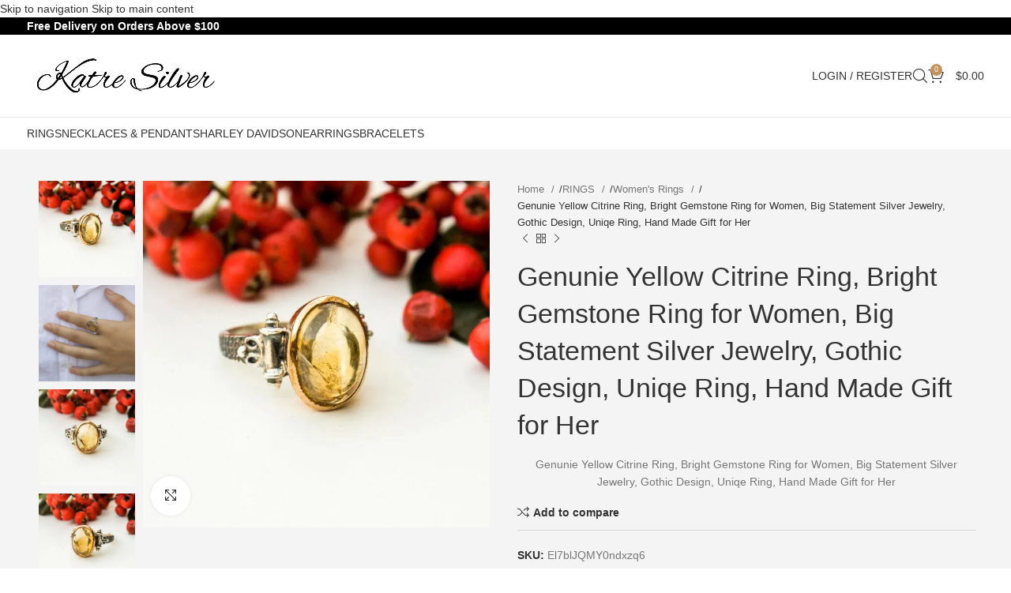

--- FILE ---
content_type: text/html; charset=UTF-8
request_url: https://katresilver.com/product/genunie-yellow-citrine-ring-bright-gemstone-ring-for-women-big-statement-silver-jewelry-gothic-design-uniqe-ring-hand-made-gift-for-her/
body_size: 98011
content:
<!DOCTYPE html><html lang="en-US" prefix="og: https://ogp.me/ns#"><head><script data-no-optimize="1">var litespeed_docref=sessionStorage.getItem("litespeed_docref");litespeed_docref&&(Object.defineProperty(document,"referrer",{get:function(){return litespeed_docref}}),sessionStorage.removeItem("litespeed_docref"));</script> <meta charset="UTF-8"><link rel="profile" href="https://gmpg.org/xfn/11"><link rel="pingback" href="https://katresilver.com/xmlrpc.php"><title>Genunie Yellow Citrine Ring, Bright Gemstone Ring for Women, Big Statement Silver Jewelry, Gothic Design, Uniqe Ring, Hand Made Gift for Her | Katre Silver Jewelry Store</title><meta name="description" content="Genunie Yellow Citrine Ring, Bright Gemstone Ring for Women, Big Statement Silver Jewelry, Gothic Design, Uniqe Ring, Hand Made Gift for Her"/><meta name="robots" content="follow, index, max-snippet:-1, max-video-preview:-1, max-image-preview:large"/><link rel="canonical" href="https://katresilver.com/product/genunie-yellow-citrine-ring-bright-gemstone-ring-for-women-big-statement-silver-jewelry-gothic-design-uniqe-ring-hand-made-gift-for-her/" /><meta property="og:locale" content="en_US" /><meta property="og:type" content="product" /><meta property="og:title" content="Genunie Yellow Citrine Ring, Bright Gemstone Ring for Women, Big Statement Silver Jewelry, Gothic Design, Uniqe Ring, Hand Made Gift for Her | Katre Silver Jewelry Store" /><meta property="og:description" content="Genunie Yellow Citrine Ring, Bright Gemstone Ring for Women, Big Statement Silver Jewelry, Gothic Design, Uniqe Ring, Hand Made Gift for Her" /><meta property="og:url" content="https://katresilver.com/product/genunie-yellow-citrine-ring-bright-gemstone-ring-for-women-big-statement-silver-jewelry-gothic-design-uniqe-ring-hand-made-gift-for-her/" /><meta property="og:site_name" content="Katre Silver Jewelry Store" /><meta property="og:updated_time" content="2025-03-30T21:30:00+00:00" /><meta property="og:image" content="https://katresilver.com/wp-content/uploads/2023/02/362a2d02-d831-5312-9f8a-5c410f74e3fc.jpg" /><meta property="og:image:secure_url" content="https://katresilver.com/wp-content/uploads/2023/02/362a2d02-d831-5312-9f8a-5c410f74e3fc.jpg" /><meta property="og:image:width" content="2000" /><meta property="og:image:height" content="2000" /><meta property="og:image:alt" content="Genunie Yellow Citrine Ring, Bright Gemstone Ring for Women, Big Statement Silver Jewelry, Gothic Design, Uniqe Ring, Hand Made Gift for Her" /><meta property="og:image:type" content="image/jpeg" /><meta property="product:price:currency" content="USD" /><meta property="product:availability" content="instock" /><meta property="product:retailer_item_id" content="El7blJQMY0ndxzq6" /><meta name="twitter:card" content="summary_large_image" /><meta name="twitter:title" content="Genunie Yellow Citrine Ring, Bright Gemstone Ring for Women, Big Statement Silver Jewelry, Gothic Design, Uniqe Ring, Hand Made Gift for Her | Katre Silver Jewelry Store" /><meta name="twitter:description" content="Genunie Yellow Citrine Ring, Bright Gemstone Ring for Women, Big Statement Silver Jewelry, Gothic Design, Uniqe Ring, Hand Made Gift for Her" /><meta name="twitter:site" content="@katresilver" /><meta name="twitter:creator" content="@katresilver" /><meta name="twitter:image" content="https://katresilver.com/wp-content/uploads/2023/02/362a2d02-d831-5312-9f8a-5c410f74e3fc.jpg" /><meta name="twitter:label1" content="Price" /><meta name="twitter:data1" content="&#036;0.00" /><meta name="twitter:label2" content="Availability" /><meta name="twitter:data2" content="11 in stock" /> <script type="application/ld+json" class="rank-math-schema-pro">{"@context":"https://schema.org","@graph":[{"@type":"Organization","@id":"https://katresilver.com/#organization","name":"Katre Silver Jewelry Store","url":"http://katresilver.com","sameAs":["https://www.facebook.com/katresilver","https://twitter.com/katresilver"]},{"@type":"WebSite","@id":"https://katresilver.com/#website","url":"https://katresilver.com","name":"Katre Silver Jewelry Store","publisher":{"@id":"https://katresilver.com/#organization"},"inLanguage":"en-US"},{"@type":"ImageObject","@id":"https://katresilver.com/wp-content/uploads/2023/02/362a2d02-d831-5312-9f8a-5c410f74e3fc.jpg","url":"https://katresilver.com/wp-content/uploads/2023/02/362a2d02-d831-5312-9f8a-5c410f74e3fc.jpg","width":"2000","height":"2000","caption":"Genunie Yellow Citrine Ring, Bright Gemstone Ring for Women, Big Statement Silver Jewelry, Gothic Design, Uniqe Ring, Hand Made Gift for Her","inLanguage":"en-US"},{"@type":"ItemPage","@id":"https://katresilver.com/product/genunie-yellow-citrine-ring-bright-gemstone-ring-for-women-big-statement-silver-jewelry-gothic-design-uniqe-ring-hand-made-gift-for-her/#webpage","url":"https://katresilver.com/product/genunie-yellow-citrine-ring-bright-gemstone-ring-for-women-big-statement-silver-jewelry-gothic-design-uniqe-ring-hand-made-gift-for-her/","name":"Genunie Yellow Citrine Ring, Bright Gemstone Ring for Women, Big Statement Silver Jewelry, Gothic Design, Uniqe Ring, Hand Made Gift for Her | Katre Silver Jewelry Store","datePublished":"2023-02-11T09:26:13+00:00","dateModified":"2025-03-30T21:30:00+00:00","isPartOf":{"@id":"https://katresilver.com/#website"},"primaryImageOfPage":{"@id":"https://katresilver.com/wp-content/uploads/2023/02/362a2d02-d831-5312-9f8a-5c410f74e3fc.jpg"},"inLanguage":"en-US"},{"@type":"Product","name":"Genunie Yellow Citrine Ring, Bright Gemstone Ring for Women, Big Statement Silver Jewelry, Gothic Design, Uniqe Ring, Hand Made Gift for Her | Katre Silver Jewelry Store","description":"Genunie Yellow Citrine Ring, Bright Gemstone Ring for Women, Big Statement Silver Jewelry, Gothic Design, Uniqe Ring, Hand Made Gift for Her","sku":"El7blJQMY0ndxzq6","category":"RINGS &gt; Women's Rings","mainEntityOfPage":{"@id":"https://katresilver.com/product/genunie-yellow-citrine-ring-bright-gemstone-ring-for-women-big-statement-silver-jewelry-gothic-design-uniqe-ring-hand-made-gift-for-her/#webpage"},"weight":{"@type":"QuantitativeValue","unitCode":"ONZ","value":"0.0"},"height":{"@type":"QuantitativeValue","unitCode":"INH","value":"0.0"},"width":{"@type":"QuantitativeValue","unitCode":"INH","value":"0.0"},"depth":{"@type":"QuantitativeValue","unitCode":"INH","value":"0.0"},"image":[{"@type":"ImageObject","url":"https://katresilver.com/wp-content/uploads/2023/02/362a2d02-d831-5312-9f8a-5c410f74e3fc.jpg","height":"2000","width":"2000"},{"@type":"ImageObject","url":"https://katresilver.com/wp-content/uploads/2023/02/dcf238e9-6ae5-5312-b3b1-c7269a78ad37.jpg","height":"2000","width":"2000"},{"@type":"ImageObject","url":"https://katresilver.com/wp-content/uploads/2023/02/b370c34b-6485-5196-8aaa-1b3502303137.jpg","height":"2000","width":"2000"},{"@type":"ImageObject","url":"https://katresilver.com/wp-content/uploads/2023/02/b10d12ec-dbf7-5686-9ff8-0919ad60a1eb.jpg","height":"2000","width":"2000"},{"@type":"ImageObject","url":"https://katresilver.com/wp-content/uploads/2023/02/66019b9d-9718-5a0a-9ac7-14af98b3eb93.jpg","height":"2000","width":"2000"},{"@type":"ImageObject","url":"https://katresilver.com/wp-content/uploads/2023/02/42a39bd9-ed37-5841-bd37-2046cd4977c3.jpg","height":"2000","width":"2000"},{"@type":"ImageObject","url":"https://katresilver.com/wp-content/uploads/2023/02/2919d8e5-4736-5e08-9006-94eea64c083a.jpg","height":"2000","width":"2000"},{"@type":"ImageObject","url":"https://katresilver.com/wp-content/uploads/2023/02/01bc277a-838f-5f7c-9f4b-9447f20616fc.jpg","height":"2000","width":"2000"},{"@type":"ImageObject","url":"https://katresilver.com/wp-content/uploads/2023/02/006a0d51-193b-5437-ad11-5e84afd3335d-9.jpg","height":"1600","width":"2000"},{"@type":"ImageObject","url":"https://katresilver.com/wp-content/uploads/2023/02/46e8a7e6-b641-5481-938c-3d9c303d67ea-36.jpg","height":"1600","width":"2000"}],"@id":"https://katresilver.com/product/genunie-yellow-citrine-ring-bright-gemstone-ring-for-women-big-statement-silver-jewelry-gothic-design-uniqe-ring-hand-made-gift-for-her/#richSnippet"}]}</script> <link rel='dns-prefetch' href='//www.googletagmanager.com' /><link rel='dns-prefetch' href='//fonts.googleapis.com' /><link rel="alternate" type="application/rss+xml" title="Katre Silver Jewelry Store &raquo; Feed" href="https://katresilver.com/feed/" /><link rel="alternate" type="application/rss+xml" title="Katre Silver Jewelry Store &raquo; Comments Feed" href="https://katresilver.com/comments/feed/" /><link rel="alternate" type="application/rss+xml" title="Katre Silver Jewelry Store &raquo; Genunie Yellow Citrine Ring, Bright Gemstone Ring for Women, Big Statement Silver Jewelry, Gothic Design, Uniqe Ring, Hand Made Gift for Her Comments Feed" href="https://katresilver.com/product/genunie-yellow-citrine-ring-bright-gemstone-ring-for-women-big-statement-silver-jewelry-gothic-design-uniqe-ring-hand-made-gift-for-her/feed/" /><link rel="alternate" title="oEmbed (JSON)" type="application/json+oembed" href="https://katresilver.com/wp-json/oembed/1.0/embed?url=https%3A%2F%2Fkatresilver.com%2Fproduct%2Fgenunie-yellow-citrine-ring-bright-gemstone-ring-for-women-big-statement-silver-jewelry-gothic-design-uniqe-ring-hand-made-gift-for-her%2F" /><link rel="alternate" title="oEmbed (XML)" type="text/xml+oembed" href="https://katresilver.com/wp-json/oembed/1.0/embed?url=https%3A%2F%2Fkatresilver.com%2Fproduct%2Fgenunie-yellow-citrine-ring-bright-gemstone-ring-for-women-big-statement-silver-jewelry-gothic-design-uniqe-ring-hand-made-gift-for-her%2F&#038;format=xml" /><style id='wp-img-auto-sizes-contain-inline-css' type='text/css'>img:is([sizes=auto i],[sizes^="auto," i]){contain-intrinsic-size:3000px 1500px}
/*# sourceURL=wp-img-auto-sizes-contain-inline-css */</style><style id="litespeed-ccss">ul{box-sizing:border-box}.entry-content{counter-reset:footnotes}:root{--wp--preset--font-size--normal:16px;--wp--preset--font-size--huge:42px}.screen-reader-text{border:0;clip:rect(1px,1px,1px,1px);-webkit-clip-path:inset(50%);clip-path:inset(50%);height:1px;margin:-1px;overflow:hidden;padding:0;position:absolute;width:1px;word-wrap:normal!important}body{--wp--preset--color--black:#000;--wp--preset--color--cyan-bluish-gray:#abb8c3;--wp--preset--color--white:#fff;--wp--preset--color--pale-pink:#f78da7;--wp--preset--color--vivid-red:#cf2e2e;--wp--preset--color--luminous-vivid-orange:#ff6900;--wp--preset--color--luminous-vivid-amber:#fcb900;--wp--preset--color--light-green-cyan:#7bdcb5;--wp--preset--color--vivid-green-cyan:#00d084;--wp--preset--color--pale-cyan-blue:#8ed1fc;--wp--preset--color--vivid-cyan-blue:#0693e3;--wp--preset--color--vivid-purple:#9b51e0;--wp--preset--gradient--vivid-cyan-blue-to-vivid-purple:linear-gradient(135deg,rgba(6,147,227,1) 0%,#9b51e0 100%);--wp--preset--gradient--light-green-cyan-to-vivid-green-cyan:linear-gradient(135deg,#7adcb4 0%,#00d082 100%);--wp--preset--gradient--luminous-vivid-amber-to-luminous-vivid-orange:linear-gradient(135deg,rgba(252,185,0,1) 0%,rgba(255,105,0,1) 100%);--wp--preset--gradient--luminous-vivid-orange-to-vivid-red:linear-gradient(135deg,rgba(255,105,0,1) 0%,#cf2e2e 100%);--wp--preset--gradient--very-light-gray-to-cyan-bluish-gray:linear-gradient(135deg,#eee 0%,#a9b8c3 100%);--wp--preset--gradient--cool-to-warm-spectrum:linear-gradient(135deg,#4aeadc 0%,#9778d1 20%,#cf2aba 40%,#ee2c82 60%,#fb6962 80%,#fef84c 100%);--wp--preset--gradient--blush-light-purple:linear-gradient(135deg,#ffceec 0%,#9896f0 100%);--wp--preset--gradient--blush-bordeaux:linear-gradient(135deg,#fecda5 0%,#fe2d2d 50%,#6b003e 100%);--wp--preset--gradient--luminous-dusk:linear-gradient(135deg,#ffcb70 0%,#c751c0 50%,#4158d0 100%);--wp--preset--gradient--pale-ocean:linear-gradient(135deg,#fff5cb 0%,#b6e3d4 50%,#33a7b5 100%);--wp--preset--gradient--electric-grass:linear-gradient(135deg,#caf880 0%,#71ce7e 100%);--wp--preset--gradient--midnight:linear-gradient(135deg,#020381 0%,#2874fc 100%);--wp--preset--font-size--small:13px;--wp--preset--font-size--medium:20px;--wp--preset--font-size--large:36px;--wp--preset--font-size--x-large:42px;--wp--preset--spacing--20:.44rem;--wp--preset--spacing--30:.67rem;--wp--preset--spacing--40:1rem;--wp--preset--spacing--50:1.5rem;--wp--preset--spacing--60:2.25rem;--wp--preset--spacing--70:3.38rem;--wp--preset--spacing--80:5.06rem;--wp--preset--shadow--natural:6px 6px 9px rgba(0,0,0,.2);--wp--preset--shadow--deep:12px 12px 50px rgba(0,0,0,.4);--wp--preset--shadow--sharp:6px 6px 0px rgba(0,0,0,.2);--wp--preset--shadow--outlined:6px 6px 0px -3px rgba(255,255,255,1),6px 6px rgba(0,0,0,1);--wp--preset--shadow--crisp:6px 6px 0px rgba(0,0,0,1)}.woocommerce form .form-row .required{visibility:visible}.tinv-wishlist *{-webkit-box-sizing:border-box;box-sizing:border-box}.tinv-wishlist .tinvwl_add_to_wishlist_button.tinvwl-icon-heart.no-txt:before{margin-top:-10px;margin-left:-10px}.tinv-wishlist .tinvwl_add_to_wishlist_button.tinvwl-icon-heart:before{content:"\e909";display:inline-block;font-family:tinvwl-webfont!important;speak:none;font-style:normal;font-weight:400;font-variant:normal;text-transform:none;line-height:1;-webkit-font-smoothing:antialiased;-moz-osx-font-smoothing:grayscale;font-size:20px;vertical-align:sub;margin-right:5px}.tinv-wishlist .tinvwl_add_to_wishlist_button.tinvwl-icon-heart.no-txt{position:relative;width:18px;height:18px;vertical-align:sub}.tinv-wishlist .tinvwl_add_to_wishlist_button.tinvwl-icon-heart.no-txt:before{position:absolute;top:50%;left:50%;margin-right:0}.tinv-wishlist.tinvwl-after-add-to-cart .tinvwl_add_to_wishlist_button{margin-top:15px}div.product form.cart .tinvwl_add_to_wishlist_button{float:none}.tinvwl_add_to_wishlist_button{display:inline-block;opacity:1;visibility:visible;position:relative}.tinv-wraper.tinv-wishlist{font-size:100%}.tinvwl-tooltip{display:none}.qlwapp-whatsapp-icon{font-family:"qlwapp-whatsapp"!important;speak:none;font-style:normal;font-weight:400;font-variant:normal;text-transform:none;line-height:1;-webkit-font-smoothing:antialiased;-moz-osx-font-smoothing:grayscale}.qlwapp-whatsapp-icon:before{content:""}#qlwapp{box-sizing:border-box;font-size:var(--qlwapp-scheme-font-size);font-family:var(--qlwapp-scheme-font-family)}@media (min-width:430px){#qlwapp{width:430px}}#qlwapp *{box-sizing:border-box}#qlwapp.qlwapp-middle-left{position:fixed;z-index:9999999}#qlwapp.qlwapp-middle-left{right:auto;left:0}#qlwapp.qlwapp-middle-left.qlwapp-bubble .qlwapp-toggle{margin-left:20px}#qlwapp.qlwapp-middle-left.qlwapp-bubble .qlwapp-toggle .qlwapp-text{right:auto;left:60px}#qlwapp.qlwapp-middle-left{top:40%;bottom:auto}#qlwapp.qlwapp-rounded.qlwapp-bubble .qlwapp-toggle{border-radius:50%}#qlwapp .qlwapp-container{display:flex;flex-direction:column}#qlwapp .qlwapp-close{font-family:"Source Serif Pro";display:block;opacity:.8;font-style:unset;font-size:24px;font-weight:700;width:24px;height:24px;text-align:center;line-height:24px;z-index:1}#qlwapp .qlwapp-toggle{display:inline-flex;align-items:center;justify-content:center;margin-left:auto;margin-right:auto}#qlwapp .qlwapp-toggle{box-shadow:0 1px 6px 0 rgba(0,0,0,.06),0 2px 32px 0 rgba(0,0,0,.16);margin-top:24px;margin-bottom:24px;position:relative;text-decoration:none}#qlwapp .qlwapp-toggle{outline:none;text-decoration:none}#qlwapp.qlwapp-bubble .qlwapp-toggle{width:var(--qlwapp-scheme-icon-size,60px);height:var(--qlwapp-scheme-icon-size,60px)}#qlwapp.qlwapp-bubble .qlwapp-toggle .qlwapp-icon,#qlwapp.qlwapp-bubble .qlwapp-toggle .qlwapp-close{position:absolute;display:block;font-size:var(--qlwapp-scheme-icon-font-size,24px)}#qlwapp.qlwapp-bubble .qlwapp-toggle .qlwapp-text{position:absolute;right:var(--qlwapp-scheme-icon-size,60px);height:var(--qlwapp-scheme-icon-size,60px);margin:0 24px;display:flex;align-items:center;justify-content:flex-end;font-weight:700;white-space:pre}#qlwapp.qlwapp-bubble .qlwapp-toggle .qlwapp-text{color:#303030}#qlwapp .qlwapp-toggle{background-color:var(--qlwapp-scheme-brand,#25d366)}#qlwapp .qlwapp-close,#qlwapp .qlwapp-toggle{color:var(--qlwapp-scheme-text,#fff)}#qlwapp{animation-duration:1.5s;animation-timing-function:ease-in;animation-name:var(--qlwapp-button-animation-name,"none");animation-delay:var(--qlwapp-button-animation-delay,0);animation-iteration-count:1;transform-origin:center;display:none}#qlwapp.qlwapp-bubble .qlwapp-toggle .qlwapp-close{transform:scale(0,0);opacity:0}#qlwapp.qlwapp-bubble .qlwapp-toggle .qlwapp-icon{transform:scale(1,1);opacity:1}.vc_row:before,.vc_row:after{content:" ";display:table}.vc_row:after{clear:both}.vc_column_container{width:100%}.vc_row{margin-left:-15px;margin-right:-15px}.vc_col-md-6,.vc_col-sm-12{position:relative;min-height:1px;padding-left:15px;padding-right:15px;-webkit-box-sizing:border-box;-moz-box-sizing:border-box;box-sizing:border-box}@media (min-width:768px){.vc_col-sm-12{float:left}.vc_col-sm-12{width:100%}}@media (min-width:992px){.vc_col-md-6{float:left}.vc_col-md-6{width:50%}}.vc_row.vc_row-flex{box-sizing:border-box;display:-webkit-box;display:-webkit-flex;display:-ms-flexbox;display:flex;-webkit-flex-wrap:wrap;-ms-flex-wrap:wrap;flex-wrap:wrap}.vc_row.vc_row-flex>.vc_column_container{display:-webkit-box;display:-webkit-flex;display:-ms-flexbox;display:flex}.vc_row.vc_row-flex>.vc_column_container>.vc_column-inner{-webkit-box-flex:1;-webkit-flex-grow:1;-ms-flex-positive:1;flex-grow:1;display:-webkit-box;display:-webkit-flex;display:-ms-flexbox;display:flex;-webkit-box-orient:vertical;-webkit-box-direction:normal;-webkit-flex-direction:column;-ms-flex-direction:column;flex-direction:column;z-index:1}@media (-ms-high-contrast:active),(-ms-high-contrast:none){.vc_row.vc_row-flex>.vc_column_container>.vc_column-inner>*{min-height:1em}}.vc_row.vc_row-flex:before,.vc_row.vc_row-flex:after{display:none}.vc_row.vc_row-o-content-top>.vc_column_container>.vc_column-inner{-webkit-box-pack:start;-webkit-justify-content:flex-start;-ms-flex-pack:start;justify-content:flex-start}.vc_row.vc_row-o-content-top:not(.vc_row-o-equal-height)>.vc_column_container{-webkit-box-align:start;-webkit-align-items:flex-start;-ms-flex-align:start;align-items:flex-start}.vc_column-inner:before,.vc_column-inner:after{content:" ";display:table}.vc_column-inner:after{clear:both}.vc_column_container{padding-left:0;padding-right:0}.vc_column_container>.vc_column-inner{box-sizing:border-box;padding-left:15px;padding-right:15px;width:100%}.container,.container-fluid{width:100%;padding-right:15px;padding-left:15px;margin-right:auto;margin-left:auto}.row{display:flex;flex-wrap:wrap;margin-inline:calc((var(--wd-sp,30px)/2)*-1)}.col-12,.col-lg-12,.col-lg-6,.col-md-12,.col-md-6{position:relative;width:100%;min-height:1px;padding-inline:calc(var(--wd-sp,30px)/2)}.col-12{flex:0 0 100%;max-width:100%}@media (min-width:769px){.col-md-6{flex:0 0 50%;max-width:50%}.col-md-12{flex:0 0 100%;max-width:100%}}@media (min-width:1025px){.col-lg-6{flex:0 0 50%;max-width:50%}.col-lg-12{flex:0 0 100%;max-width:100%}}.align-items-start{align-items:flex-start!important}:root{--wd-text-line-height:1.6;--wd-brd-radius:.001px;--wd-form-height:42px;--wd-form-color:inherit;--wd-form-placeholder-color:inherit;--wd-form-bg:transparent;--wd-form-brd-color:rgba(0,0,0,.1);--wd-form-brd-color-focus:rgba(0,0,0,.15);--wd-form-chevron:url([data-uri]);--btn-height:42px;--btn-transform:uppercase;--btn-font-weight:600;--btn-font-family:inherit;--btn-font-style:unset;--wd-main-bgcolor:#fff;--wd-scroll-w:.001px;--wd-admin-bar-h:.001px;--wd-tags-mb:20px;--wd-block-spacing:20px;--wd-header-banner-mt:.001px;--wd-sticky-nav-w:.001px;--color-white:#fff;--color-gray-100:#f7f7f7;--color-gray-200:#f1f1f1;--color-gray-300:#bbb;--color-gray-400:#a5a5a5;--color-gray-500:#777;--color-gray-600:#666;--color-gray-700:#555;--color-gray-800:#333;--color-gray-900:#242424;--bgcolor-black-rgb:0,0,0;--bgcolor-white-rgb:255,255,255;--bgcolor-white:#fff;--bgcolor-gray-100:#f7f7f7;--bgcolor-gray-200:#f7f7f7;--bgcolor-gray-300:#f1f1f1;--bgcolor-gray-400:rgba(187,187,187,.4);--brdcolor-gray-200:rgba(0,0,0,.075);--brdcolor-gray-300:rgba(0,0,0,.105);--brdcolor-gray-400:rgba(0,0,0,.12);--brdcolor-gray-500:rgba(0,0,0,.2)}html,body,div,span,h1,h2,h3,h4,p,a,img,strong,i,ul,li,form,label,table,tbody,tr,th,td,figure,header,nav{margin:0;padding:0;border:0;vertical-align:baseline;font:inherit;font-size:100%}*,*:before,*:after{-webkit-box-sizing:border-box;-moz-box-sizing:border-box;box-sizing:border-box}html{line-height:1;-webkit-text-size-adjust:100%;font-family:sans-serif;overflow-x:hidden}ul{list-style:none;margin-bottom:var(--list-mb);padding-left:var(--li-pl);--list-mb:20px;--li-mb:10px;--li-pl:17px}th,td{vertical-align:middle;text-align:left}a img{border:none}figure,header,nav{display:block}a,button,input{touch-action:manipulation}button,input{margin:0;color:inherit;font:inherit}button{overflow:visible}button,html input[type=button]{-webkit-appearance:button}button::-moz-focus-inner,input::-moz-focus-inner{padding:0;border:0;padding:0;border:0}body{margin:0;background-color:#fff;color:var(--wd-text-color);text-rendering:optimizeLegibility;font-weight:var(--wd-text-font-weight);font-style:var(--wd-text-font-style);font-size:var(--wd-text-font-size);font-family:var(--wd-text-font);-webkit-font-smoothing:antialiased;-moz-osx-font-smoothing:grayscale;line-height:var(--wd-text-line-height)}@supports (overflow:clip){body{overflow:clip}}p{margin-bottom:var(--wd-tags-mb)}a{color:var(--wd-link-color);text-decoration:none}label{display:block;margin-bottom:5px;color:var(--wd-title-color);vertical-align:middle;font-weight:400}.required{border:none;color:#e01020;font-size:16px;line-height:1}strong{font-weight:600}img{max-width:100%;height:auto;border:0;vertical-align:middle}h1{font-size:28px}h2{font-size:24px}h3{font-size:22px}h4{font-size:18px}h1,h2,h3,h4,.title{display:block;margin-bottom:var(--wd-tags-mb);color:var(--wd-title-color);text-transform:var(--wd-title-transform);font-weight:var(--wd-title-font-weight);font-style:var(--wd-title-font-style);font-family:var(--wd-title-font);line-height:1.4}.wd-entities-title{display:block;color:var(--wd-entities-title-color);word-wrap:break-word;font-weight:var(--wd-entities-title-font-weight);font-style:var(--wd-entities-title-font-style);font-family:var(--wd-entities-title-font);text-transform:var(--wd-entities-title-transform);line-height:1.4}li{margin-bottom:var(--li-mb)}li:last-child{margin-bottom:0}ul{list-style:disc}.wd-sub-menu,.wd-nav{list-style:none;--li-pl:0}.wd-sub-menu,.wd-nav{--list-mb:0;--li-mb:0}.text-left{--text-align:left;text-align:var(--text-align);--content-align:flex-start}.wd-fontsize-s{font-size:16px}.wd-fontsize-l{font-size:22px}.color-scheme-dark{--color-white:#fff;--color-gray-100:#f7f7f7;--color-gray-200:#f1f1f1;--color-gray-300:#bbb;--color-gray-400:#a5a5a5;--color-gray-500:#777;--color-gray-600:#666;--color-gray-700:#555;--color-gray-800:#333;--color-gray-900:#242424;--bgcolor-black-rgb:0,0,0;--bgcolor-white-rgb:255,255,255;--bgcolor-white:#fff;--bgcolor-gray-100:#f7f7f7;--bgcolor-gray-200:#f7f7f7;--bgcolor-gray-300:#f1f1f1;--bgcolor-gray-400:rgba(187,187,187,.4);--brdcolor-gray-200:rgba(0,0,0,.075);--brdcolor-gray-300:rgba(0,0,0,.105);--brdcolor-gray-400:rgba(0,0,0,.12);--brdcolor-gray-500:rgba(0,0,0,.2);--wd-text-color:#777;--wd-title-color:#242424;--wd-entities-title-color:#333;--wd-entities-title-color-hover:rgba(51,51,51,.65);--wd-link-color:#333;--wd-link-color-hover:#242424;--wd-form-brd-color:rgba(0,0,0,.1);--wd-form-brd-color-focus:rgba(0,0,0,.15);--wd-form-placeholder-color:#777;color:var(--wd-text-color)}.wd-fill{position:absolute;inset:0}.set-mb-s{--margin-bottom:10px}.set-mb-s>*{margin-bottom:var(--margin-bottom)}.set-mb-l{--margin-bottom:20px}.set-mb-l>*{margin-bottom:var(--margin-bottom)}.reset-last-child>*:last-child{margin-bottom:0}@keyframes wd-fadeIn{from{opacity:0}to{opacity:1}}table{margin-bottom:35px;width:100%;border-spacing:0;border-collapse:collapse;line-height:1.4}table th{padding:15px 10px;border-bottom:2px solid var(--brdcolor-gray-200);color:var(--wd-title-color);text-transform:uppercase;font-weight:var(--wd-title-font-weight);font-style:var(--wd-title-font-style);font-size:16px;font-family:var(--wd-title-font)}table td{padding:15px 12px;border-bottom:1px solid var(--brdcolor-gray-300)}input[type=number],input[type=text],input[type=password]{-webkit-appearance:none;-moz-appearance:none;appearance:none}input[type=number],input[type=text],input[type=password]{padding:0 15px;max-width:100%;width:100%;height:var(--wd-form-height);border:var(--wd-form-brd-width) solid var(--wd-form-brd-color);border-radius:var(--wd-form-brd-radius);background-color:var(--wd-form-bg);box-shadow:none;color:var(--wd-form-color);vertical-align:middle;font-size:14px}::-webkit-input-placeholder{color:var(--wd-form-placeholder-color)}::-moz-placeholder{color:var(--wd-form-placeholder-color)}:-moz-placeholder{color:var(--wd-form-placeholder-color)}input[type=checkbox]{box-sizing:border-box;margin-top:0;padding:0;vertical-align:middle;margin-inline-end:5px}input[type=number]{padding:0;text-align:center}input[type=number]::-webkit-inner-spin-button,input[type=number]::-webkit-outer-spin-button{height:auto}input:-webkit-autofill{border-color:var(--wd-form-brd-color);-webkit-box-shadow:0 0 0 1000px var(--wd-form-bg) inset;-webkit-text-fill-color:var(--wd-form-color)}[class*=wd-grid]{--wd-col:var(--wd-col-lg);--wd-gap:var(--wd-gap-lg);--wd-col-lg:1;--wd-gap-lg:20px}.wd-grid-g{display:grid;grid-template-columns:repeat(var(--wd-col),minmax(0,1fr));gap:var(--wd-gap)}.wd-dropdown{position:absolute;top:100%;left:0;z-index:380;margin-top:15px;margin-right:0;margin-left:calc(var(--nav-gap,.001px)/2*-1);background-color:var(--bgcolor-white);background-position:bottom right;background-clip:border-box;background-repeat:no-repeat;box-shadow:0 0 3px rgba(0,0,0,.15);text-align:left;border-radius:var(--wd-brd-radius);visibility:hidden;opacity:0;transform:translateY(15px) translateZ(0)}.wd-dropdown:after{content:"";position:absolute;inset-inline:0;bottom:100%;height:15px}.wd-dropdown-menu{min-height:min(var(--wd-dropdown-height,unset),var(--wd-content-h,var(--wd-dropdown-height,unset)));width:var(--wd-dropdown-width);background-image:var(--wd-dropdown-bg-img)}.wd-dropdown-menu.wd-design-default{padding:var(--wd-dropdown-padding,12px 20px);--wd-dropdown-width:220px}.wd-dropdown-menu.wd-design-default>.container{padding:0;width:auto}.wd-sub-menu{--sub-menu-color:#848484;--sub-menu-color-hover:var(--wd-primary-color)}.wd-sub-menu li{position:relative}.wd-sub-menu li>a{position:relative;display:flex;align-items:center;padding-top:8px;padding-bottom:8px;color:var(--sub-menu-color);font-size:14px;line-height:1.3}.wd-nav{--nav-gap:20px;display:inline-flex;flex-wrap:wrap;justify-content:var(--text-align);text-align:left;gap:1px var(--nav-gap)}.wd-nav>li{position:relative}.wd-nav>li>a{position:relative;display:flex;align-items:center;flex-direction:row;text-transform:uppercase;font-weight:600;font-size:13px;line-height:1.2}.wd-nav[class*=wd-style-]{--nav-color:#333;--nav-color-hover:rgba(51,51,51,.7);--nav-color-active:rgba(51,51,51,.7);--nav-chevron-color:rgba(82,82,82,.45)}.wd-nav[class*=wd-style-]>li>a{color:var(--nav-color)}.wd-nav.wd-style-default{--nav-color-hover:var(--wd-primary-color);--nav-color-active:var(--wd-primary-color)}.wd-action-btn{display:inline-flex;vertical-align:middle;--action-btn-color:var(--color-gray-800);--action-btn-hover-color:var(--color-gray-500)}.wd-action-btn>a{display:inline-flex;align-items:center;justify-content:center;color:var(--action-btn-color)}.wd-action-btn>a:before{font-family:"woodmart-font"}.wd-action-btn>a:after{position:absolute;top:calc(50% - .5em);left:0;opacity:0;content:"";display:inline-block;width:1em;height:1em;border:1px solid rgba(0,0,0,0);border-left-color:var(--color-gray-900);border-radius:50%;vertical-align:middle;animation:wd-rotate .45s infinite linear var(--wd-anim-state,paused)}.wd-action-btn.wd-style-text>a{position:relative;font-weight:600;line-height:1}.wd-action-btn.wd-style-text>a:before{margin-inline-end:.3em;font-size:110%;font-weight:400}.wd-compare-icon>a:before{content:"\f128"}.website-wrapper{position:relative;background-color:var(--wd-main-bgcolor)}.main-page-wrapper{margin-top:-40px;padding-top:40px;min-height:50vh;background-color:var(--wd-main-bgcolor)}.site-content{margin-bottom:40px}.container{max-width:var(--wd-container-w)}@media (max-width:1024px){@supports not (overflow:clip){body{overflow:hidden}}[class*=wd-grid]{--wd-col:var(--wd-col-md);--wd-gap:var(--wd-gap-md);--wd-col-md:var(--wd-col-lg);--wd-gap-md:var(--wd-gap-lg)}}@media (max-width:768.98px){[class*=wd-grid]{--wd-col:var(--wd-col-sm);--wd-gap:var(--wd-gap-sm);--wd-col-sm:var(--wd-col-md);--wd-gap-sm:var(--wd-gap-md)}}#wc-stripe-payment-request-wrapper{padding-top:0!important}form.cart div.quantity{order:5}form.cart .single_add_to_cart_button{order:10}.vc_row.vc_row-flex>.vc_column_container>.vc_column-inner{z-index:auto}.wd-wpb{margin-bottom:30px}.wd-breadcrumbs{vertical-align:middle}.woocommerce-breadcrumb{display:inline-flex;align-items:center;flex-wrap:wrap;color:var(--color-gray-800)}.woocommerce-breadcrumb a{margin-inline-end:6px}.woocommerce-breadcrumb a:after{content:"/";margin-inline-start:5px}.woocommerce-breadcrumb a{color:var(--color-gray-500)}.woocommerce-breadcrumb .breadcrumb-last{margin-inline-end:8px;font-weight:600}.woocommerce-breadcrumb .breadcrumb-last:last-child{margin-inline-end:0}.amount{color:var(--wd-primary-color);font-weight:600}.price{color:var(--wd-primary-color)}.price .amount{font-size:inherit}.woocommerce-notices-wrapper:empty{display:none}.wd-loader-overlay{z-index:340;border-radius:inherit;animation:wd-fadeIn .6s ease both;background-color:rgba(var(--bgcolor-white-rgb),.6);border-radius:var(--wd-brd-radius)}.wd-loader-overlay:not(.wd-loading){display:none}[class*=screen-reader]{position:absolute!important;clip:rect(1px,1px,1px,1px)}.single_add_to_cart_button{border-radius:var(--btn-accented-brd-radius);color:var(--btn-accented-color);box-shadow:var(--btn-accented-box-shadow);background-color:var(--btn-accented-bgcolor);text-transform:var(--btn-accented-transform,var(--btn-transform));font-weight:var(--btn-accented-font-weight,var(--btn-font-weight));font-family:var(--btn-accented-font-family,var(--btn-font-family));font-style:var(--btn-accented-font-style,var(--btn-font-style))}form.cart{display:flex;flex-wrap:wrap;gap:10px;justify-content:var(--content-align)}form.cart>*{flex:1 1 100%}.woocommerce-product-details__short-description{margin-bottom:20px}.woocommerce-product-details__short-description>*:last-child{margin-bottom:0}.single_add_to_cart_button:before{content:"";position:absolute;inset:0;opacity:0;z-index:1;border-radius:inherit;background-color:inherit;box-shadow:inherit}.single_add_to_cart_button:after{position:absolute;top:calc(50% - 9px);inset-inline-start:calc(50% - 9px);opacity:0;z-index:2;content:"";display:inline-block;width:18px;height:18px;border:1px solid rgba(0,0,0,0);border-left-color:currentColor;border-radius:50%;vertical-align:middle;animation:wd-rotate .45s infinite linear var(--wd-anim-state,paused)}div.quantity{display:inline-flex;vertical-align:top;white-space:nowrap;font-size:0}div.quantity input[type=number]::-webkit-inner-spin-button,div.quantity input[type=number]::-webkit-outer-spin-button,div.quantity input[type=number]{margin:0;-webkit-appearance:none;-moz-appearance:none;appearance:none}div.quantity input[type=number]{width:30px;border-radius:0;border-right:none;border-left:none}div.quantity input[type=button]{padding:0 5px;min-width:25px;min-height:unset;height:42px;border:var(--wd-form-brd-width) solid var(--wd-form-brd-color);background:var(--wd-form-bg);box-shadow:none}div.quantity .minus{border-start-start-radius:var(--wd-form-brd-radius);border-end-start-radius:var(--wd-form-brd-radius)}div.quantity .plus{border-start-end-radius:var(--wd-form-brd-radius);border-end-end-radius:var(--wd-form-brd-radius)}.product_meta>span{display:block}.product_meta>span:not(:last-child){margin-bottom:10px}.product_meta a{color:var(--wd-text-color)}.product_meta .meta-label{color:var(--color-gray-800);font-weight:600}.product_meta .meta-sep{display:inline-block;margin:0 2px}.product_title{font-size:34px;line-height:1.2;--page-title-display:block}@media (max-width:1024px){.product_title{font-size:24px}}@media (max-width:768.98px){.product_title{font-size:20px}}p.stock{font-weight:600;line-height:1.2}p.stock.wd-style-default.in-stock:before{margin-inline-end:5px;color:var(--wd-primary-color);content:"\f107";font-family:"woodmart-font"}.shop_attributes{margin-bottom:0;overflow:hidden;--wd-attr-v-gap:30px;--wd-attr-h-gap:30px;--wd-attr-col:1;--wd-attr-brd-width:1px;--wd-attr-brd-style:solid;--wd-attr-brd-color:var(--brdcolor-gray-300);--wd-attr-img-width:24px}.shop_attributes tbody{display:grid;grid-template-columns:repeat(var(--wd-attr-col),1fr);margin-bottom:calc(-1*(var(--wd-attr-v-gap) + var(--wd-attr-brd-width)));column-gap:var(--wd-attr-h-gap)}.shop_attributes tr{display:flex;align-items:center;gap:10px 20px;justify-content:space-between;padding-bottom:calc(var(--wd-attr-v-gap)/2);margin-bottom:calc(var(--wd-attr-v-gap)/2);border-bottom:var(--wd-attr-brd-width) var(--wd-attr-brd-style) var(--wd-attr-brd-color)}.shop_attributes th{display:flex;flex:0 0 auto;font-family:var(--wd-text-font)}.shop_attributes td{text-align:end}.shop_attributes p{margin-bottom:0}.whb-header{margin-bottom:40px}.whb-flex-row{display:flex;flex-direction:row;flex-wrap:nowrap;justify-content:space-between}.whb-column{display:flex;align-items:center;flex-direction:row;max-height:inherit}.whb-col-left,.whb-mobile-left{justify-content:flex-start;margin-left:-10px}.whb-col-right,.whb-mobile-right{justify-content:flex-end;margin-right:-10px}.whb-row{position:relative}.whb-general-header{z-index:1}.whb-overcontent{min-height:.2px}.whb-overcontent .whb-main-header{position:absolute}.whb-overcontent~.main-page-wrapper{margin-top:0;padding-top:0}.whb-main-header{position:relative;top:0;right:0;left:0;z-index:390;backface-visibility:hidden;-webkit-backface-visibility:hidden}.whb-color-light:not(.whb-with-bg){background-color:#212121}.wd-header-nav,.site-logo{padding-inline:10px}.wd-header-nav{flex:1 1 auto}.wd-nav-main>li>a{height:40px;font-weight:var(--wd-header-el-font-weight);font-style:var(--wd-header-el-font-style);font-size:var(--wd-header-el-font-size);font-family:var(--wd-header-el-font);text-transform:var(--wd-header-el-transform)}.site-logo{max-height:inherit}.wd-logo{max-height:inherit}.wd-logo img{padding-top:5px;padding-bottom:5px;max-height:inherit;transform:translateZ(0);backface-visibility:hidden;-webkit-backface-visibility:hidden;perspective:800px}.wd-logo img[width]:not([src$=".svg"]){width:auto;object-fit:contain}.wd-switch-logo .wd-sticky-logo{display:none;animation:wd-fadeIn .5s ease}.wd-header-mobile-nav .wd-tools-icon:before{content:"\f15a";font-family:"woodmart-font"}.wd-nav-mobile{display:none;margin-inline:0;animation:wd-fadeIn 1s ease}.wd-nav-mobile>li{flex:1 1 100%;max-width:100%;width:100%}.wd-nav-mobile>li>a{color:var(--color-gray-800)}.wd-nav-mobile>li{display:flex;flex-wrap:wrap}.wd-nav-mobile>li>a{flex:1 1 0%;padding:5px 20px;min-height:50px;border-bottom:1px solid var(--brdcolor-gray-300)}@media (min-width:1025px){.whb-general-header-inner{height:var(--wd-header-general-h);max-height:var(--wd-header-general-h)}.whb-hidden-lg{display:none}.single-product .whb-overcontent:not(.whb-custom-header){padding-top:calc(var(--wd-header-h) + var(--wd-header-boxed-sp,.001px))}}@media (max-width:1024px){.whb-general-header-inner{height:var(--wd-header-general-sm-h);max-height:var(--wd-header-general-sm-h)}.whb-visible-lg{display:none}.single-product .whb-overcontent:not(.whb-custom-header){padding-top:var(--wd-header-sm-h)}}.wd-tools-element{position:relative;--wd-count-size:15px;--wd-header-el-color:#333;--wd-header-el-color-hover:rgba(51,51,51,.6)}.wd-tools-element>a{display:flex;align-items:center;justify-content:center;height:40px;color:var(--wd-header-el-color);line-height:1;padding-inline:10px}.wd-tools-element .wd-tools-icon{position:relative;display:flex;align-items:center;justify-content:center;font-size:0}.wd-tools-element .wd-tools-icon:before{font-size:20px}.wd-tools-element .wd-tools-text{margin-inline-start:8px;text-transform:var(--wd-header-el-transform);white-space:nowrap;font-weight:var(--wd-header-el-font-weight);font-style:var(--wd-header-el-font-style);font-size:var(--wd-header-el-font-size);font-family:var(--wd-header-el-font)}.wd-tools-element .wd-tools-count{z-index:1;width:var(--wd-count-size);height:var(--wd-count-size);border-radius:50%;text-align:center;letter-spacing:0;font-weight:400;line-height:var(--wd-count-size)}.wd-tools-element.wd-style-icon .wd-tools-text{display:none!important}.whb-color-light .wd-tools-element{--wd-header-el-color:#fff;--wd-header-el-color-hover:rgba(255,255,255,.8)}.login>*:last-child{margin-bottom:0}.login-form-footer{display:flex;align-items:center;flex-wrap:wrap;justify-content:space-between;gap:10px}.login-form-footer .lost_password{order:2;color:var(--wd-primary-color)}.login-form-footer .woocommerce-form-login__rememberme{order:1;margin-bottom:0}.wd-header-my-account .wd-tools-icon:before{content:"\f124";font-family:"woodmart-font"}.wd-account-style-text .wd-tools-icon{display:none!important}.wd-account-style-text .wd-tools-text{margin-left:0}.wd-header-search .wd-tools-icon:before{content:"\f130";font-family:"woodmart-font"}.wd-header-search .wd-tools-icon:after{position:relative;margin-inline-start:-20px;display:flex;align-items:center;justify-content:center;font-size:20px;opacity:0;content:"\f112";font-family:"woodmart-font"}.wd-header-cart .wd-tools-icon:before{content:"\f105";font-family:"woodmart-font"}.wd-header-cart .wd-cart-number>span{display:none}.wd-header-cart .wd-cart-subtotal .amount{color:inherit;font-weight:inherit;font-size:inherit}.wd-header-cart.wd-design-2 .wd-tools-text{margin-inline-start:15px}.wd-header-cart.wd-design-5:not(.wd-style-text){margin-inline-end:5px}.wd-header-cart.wd-design-5 .wd-tools-text{margin-inline-start:15px}.wd-header-cart.wd-design-2 .wd-cart-number,.wd-header-cart.wd-design-5 .wd-cart-number{position:absolute;top:-5px;inset-inline-end:-9px;z-index:1;width:15px;height:15px;border-radius:50%;background-color:var(--wd-primary-color);color:#fff;text-align:center;letter-spacing:0;font-weight:400;font-size:9px;line-height:15px}.single-product .site-content.wd-builder-off{padding-right:0;padding-left:0}.wd-builder-off .single-product-page{--wd-single-spacing:40px}.wd-builder-off .single-product-page>div:not(:last-child){margin-bottom:var(--wd-single-spacing)}.summary-inner>.wd-action-btn{margin-inline-end:20px}.single-breadcrumbs-wrapper .wd-breadcrumbs{flex:1 1 auto;text-align:start;font-size:95%}.single-breadcrumbs-wrapper .wd-products-nav{flex:0 0 auto}@media (max-width:1024px){.breadcrumbs-location-summary .single-product-page{margin-top:-15px}.single-product .site-content{margin-bottom:25px}.wd-builder-off .single-product-page{--wd-single-spacing:25px}}@media (max-width:768.98px){.breadcrumbs-location-summary .single-product-page{margin-top:-25px}.product-image-summary-inner>div{margin-bottom:25px}.product-image-summary-inner>div:last-child{margin-bottom:0}.single-product-page .summary-inner{margin-bottom:-20px}.product-image-summary-wrap>div{margin-bottom:25px}.product-image-summary-wrap>div:last-child{margin-bottom:0}}.summary-inner .product_meta{margin-bottom:10px;padding-top:20px;border-top:1px solid var(--brdcolor-gray-300)}.summary-inner>.price{font-size:155%;line-height:1.2}@media (max-width:1024px){.summary-inner>.price{font-size:130%}}.tabs-layout-tabs .shop_attributes{max-width:650px}.woocommerce-product-gallery{display:flex;flex-wrap:wrap;gap:var(--wd-gallery-gap,10px)}.woocommerce-product-gallery>*{flex:1 1 100%;max-width:100%}.woocommerce-product-gallery img{width:100%;border-radius:var(--wd-brd-radius)}.woocommerce-product-gallery .wd-carousel-inner{margin:0}.woocommerce-product-gallery .wd-carousel{--wd-gap:var(--wd-gallery-gap,10px);padding:0;border-radius:var(--wd-brd-radius)}.woocommerce-product-gallery .wd-nav-arrows.wd-pos-sep{--wd-arrow-offset-h:calc(var(--wd-arrow-width,var(--wd-arrow-size,50px))/-1)}.woocommerce-product-gallery .woocommerce-product-gallery__image{position:relative;overflow:hidden;border-radius:var(--wd-brd-radius)}.product-additional-galleries{position:absolute;bottom:0;inset-inline-start:0;z-index:3;display:flex;align-items:flex-start;flex-direction:column;gap:10px;padding:15px}.wd-action-btn.wd-style-icon-bg-text{--icon-bg-size:50px;--action-btn-color:var(--color-gray-600);--action-btn-hover-color:var(--color-gray-800)}.wd-action-btn.wd-style-icon-bg-text>a{flex-wrap:nowrap;overflow:hidden;min-width:var(--icon-bg-size);height:var(--icon-bg-size);border-radius:30px;background-color:var(--bgcolor-white);box-shadow:0 0 5px rgba(0,0,0,.08)}.wd-action-btn.wd-style-icon-bg-text>a:before{display:inline-flex;align-items:center;justify-content:center;width:var(--icon-bg-size);height:var(--icon-bg-size);font-size:calc(var(--icon-bg-size)/2.7)}.wd-action-btn.wd-style-icon-bg-text>a>span{overflow:hidden;max-width:0;white-space:nowrap;font-size:90%;font-weight:600}.wd-show-product-gallery-wrap>a:before{content:"\f127"}@media (max-width:1024px){.wd-action-btn.wd-style-icon-bg-text{--icon-bg-size:40px}}@media (min-width:1025px){.thumbs-position-left{flex-wrap:nowrap}.thumbs-position-left.wd-has-thumb .wd-gallery-images{flex:0 0 100%;max-width:calc(100% - var(--wd-thumbs-width,132px));align-self:flex-start}.thumbs-position-left .wd-gallery-thumb{flex:1 1 auto;order:-1;height:var(--wd-thumbs-height,auto)}.thumbs-position-left .wd-gallery-thumb .wd-carousel-inner{position:absolute;inset:0}.thumbs-position-left .wd-gallery-thumb .wd-carousel{margin-inline:0;touch-action:pan-x;height:calc(var(--wd-thumbs-height,100%) - 30px)}.thumbs-position-left .wd-gallery-thumb .wd-carousel-wrap{flex-direction:column}.thumbs-position-left .wd-gallery-thumb .wd-carousel-item{flex:0 0 auto;max-width:none;height:calc(100%/var(--wd-col));padding-inline:0;width:100%}.thumbs-position-left .wd-gallery-thumb .wd-carousel-item img{height:calc(100% - var(--wd-gap));margin-bottom:var(--wd-gap);object-fit:cover}}.wd-carousel-container{position:relative}.wd-carousel-inner{position:relative;margin:-15px 0}.wd-carousel{position:relative;overflow:var(--wd-carousel-overflow,hidden);padding:15px 0;margin-inline:calc(var(--wd-gap)/-2);touch-action:pan-y}@supports (overflow:clip){.wd-carousel{overflow:var(--wd-carousel-overflow,clip)}}.wd-carousel-wrap{position:relative;width:100%;height:100%;z-index:1;display:flex;box-sizing:content-box;transform:translate3d(0px,0,0)}.wd-carousel-item{position:relative;height:100%;flex:0 0 calc(100%/var(--wd-col));max-width:calc(100%/var(--wd-col));padding:0 calc(var(--wd-gap)/2);transform:translate3d(0px,0,0)}@media (min-width:1025px){.wd-carousel-container:not(.wd-off-lg) [style*="col-lg:1;"]:not(.wd-initialized)>.wd-carousel-wrap>.wd-carousel-item:nth-child(n+2){display:none}}@media (max-width:768.98px){.wd-carousel-container:not(.wd-off-sm) [style*="col-sm:1;"]:not(.wd-initialized)>.wd-carousel-wrap>.wd-carousel-item:nth-child(n+2){display:none}}@media (min-width:769px) and (max-width:1024px){.wd-carousel-container:not(.wd-off-md) [style*="col-md:1;"]:not(.wd-initialized)>.wd-carousel-wrap>.wd-carousel-item:nth-child(n+2){display:none}}.wd-carousel:not(.wd-initialized)+.wd-nav-arrows .wd-btn-arrow{opacity:0!important}.wd-arrow-inner{display:inline-flex;align-items:center;justify-content:center;width:var(--wd-arrow-width,var(--wd-arrow-size,50px));height:var(--wd-arrow-height,var(--wd-arrow-size,50px));line-height:1;color:var(--wd-arrow-color,var(--color-gray-800));background:var(--wd-arrow-bg,unset);box-shadow:var(--wd-arrow-shadow,unset);border:var(--wd-arrow-brd,unset) var(--wd-arrow-brd-color,unset);border-radius:var(--wd-arrow-radius,unset)}.wd-arrow-inner:after{font-size:var(--wd-arrow-icon-size,24px);font-family:"woodmart-font"}.wd-disabled .wd-arrow-inner{color:var(--wd-arrow-color-dis,var(--color-gray-400));background:var(--wd-arrow-bg-dis,var(--wd-arrow-bg));border-color:var(--wd-arrow-brd-color-dis,var(--wd-arrow-brd-color))}.wd-prev .wd-arrow-inner:after{content:"\f114"}.wd-next .wd-arrow-inner:after{content:"\f113"}.wd-nav-arrows.wd-pos-sep:after{content:"";position:absolute;inset:0px calc((var(--wd-arrow-width,var(--wd-arrow-size,50px)) + var(--wd-arrow-offset-h,0px))*-1)}.wd-nav-arrows.wd-pos-sep .wd-btn-arrow{position:absolute;top:calc(50% - var(--wd-arrow-offset-v,0px) + var(--wd-arrow-height,var(--wd-arrow-size,50px))/-2);z-index:250}.wd-nav-arrows.wd-pos-sep .wd-prev{inset-inline-end:calc(100% + var(--wd-arrow-offset-h,0px))}.wd-nav-arrows.wd-pos-sep .wd-next{inset-inline-start:calc(100% + var(--wd-arrow-offset-h,0px))}@media (min-width:1025px){.wd-nav-arrows[class*=wd-hover].wd-pos-sep .wd-btn-arrow{opacity:0}.wd-nav-arrows.wd-hover-1.wd-pos-sep .wd-prev{transform:translateX(-30px)}.wd-nav-arrows.wd-hover-1.wd-pos-sep .wd-next{transform:translateX(30px)}}@media (max-width:1024px){.wd-nav-arrows{--wd-arrow-icon-size:16px;--wd-arrow-size:40px}}.wd-products-nav .wd-dropdown{right:0;left:auto;margin-left:0;margin-right:calc(var(--nav-gap,.001px)/2*-1);display:flex;align-items:center;min-width:240px}.wd-products-nav{position:relative;display:inline-flex;align-items:center;letter-spacing:0;font-size:14px}.wd-product-nav-btn{display:flex;align-items:center;justify-content:center;width:20px;height:20px;color:var(--color-gray-900)}.wd-product-nav-btn:before{font-size:12px;font-family:"woodmart-font"}.wd-product-nav-btn.wd-btn-prev:before{content:"\f114"}.wd-product-nav-btn.wd-btn-next:before{content:"\f113"}.wd-product-nav-btn.wd-btn-back span{display:none}.wd-product-nav-btn.wd-btn-back:before{content:"\f122"}.wd-product-nav-thumb{flex-shrink:0;max-width:90px}.wd-product-nav-thumb img{border-top-left-radius:var(--wd-brd-radius);border-bottom-left-radius:var(--wd-brd-radius)}.wd-product-nav-desc{padding:10px 15px}.wd-product-nav-desc .wd-entities-title{margin-bottom:5px}@media (max-width:768.98px){.wd-products-nav .wd-dropdown{display:none}}.wc-tabs-wrapper .woocommerce-Tabs-panel{display:none}.wc-tabs-wrapper .shop_attributes{margin:0 auto}.tabs-layout-tabs>.wd-accordion-item>.wd-accordion-title{display:none}.wd-accordion-title{display:flex;align-items:center;padding-block:var(--wd-accordion-spacing)}.wd-accordion-title-text{flex:1;color:var(--wd-title-color);font-weight:var(--wd-title-font-weight);font-size:var(--wd-accordion-font-size,16px)}.wd-accordion-opener{position:relative;color:var(--color-gray-300);text-align:center;font-size:10px;line-height:1}.wd-accordion-opener.wd-opener-style-arrow:before{content:"\f129";font-family:"woodmart-font"}.wd-accordion-title.wd-active .wd-accordion-opener.wd-opener-style-arrow{transform:rotate(180deg)}.wd-accordion-title.wd-opener-pos-right{flex-direction:row}.wd-accordion-title.wd-opener-pos-right .wd-accordion-opener{margin-left:12px}.woocommerce-Reviews{display:flex;flex-wrap:wrap;margin-inline:-30px;margin-bottom:-25px}.woocommerce-Reviews #comments{position:relative;order:1}.woocommerce-Reviews #comments .wd-loader-overlay{inset-inline:30px}.woocommerce-Reviews #comments .wd-loader-overlay:after{top:min(calc(50% - 13px),150px)}.wd-reviews-heading{display:flex;justify-content:space-between;align-items:center;flex-wrap:wrap;margin-bottom:10px}.wd-reviews-tools{display:flex;flex-wrap:wrap;align-items:center;margin-bottom:5px}.wd-reviews-tools:first-child{flex-basis:max(50%,500px);flex-grow:1}.wd-reviews-tools>*{margin-bottom:5px}.wd-gallery-item{display:flex;height:auto;overflow:hidden;align-items:var(--wd-align-items);justify-content:var(--wd-justify-content)}.wd-gallery-item img{border-radius:var(--wd-brd-radius)}.title-wrapper [class*=title]{display:inline-block}.title-wrapper .title{margin-bottom:0}.wd-title-color-default{--el-title-color:rgba(0,0,0,.105)}.wpb-js-composer .title-wrapper{--content-width:var(--wd-max-width)}.wpb-js-composer .title-wrapper [class*=title]{max-width:var(--content-width)}@media (max-width:576px){.title-wrapper .title{font-size:20px}}.wd-text-block:not(.inline-element){max-width:var(--content-width);--content-width:var(--wd-max-width)}.wd-text-block:not(.inline-element).text-left{margin-right:auto}.scrollToTop{position:fixed;right:20px;bottom:20px;z-index:350;display:flex;align-items:center;justify-content:center;width:50px;height:50px;border-radius:50%;background-color:rgba(var(--bgcolor-white-rgb),.9);box-shadow:0 0 5px rgba(0,0,0,.17);color:var(--color-gray-800);font-size:16px;opacity:0;backface-visibility:hidden;-webkit-backface-visibility:hidden;transform:translateX(100%)}.scrollToTop:after{content:"\f115";font-family:"woodmart-font"}@media (max-width:1024px){.scrollToTop{right:12px;bottom:12px;width:40px;height:40px;font-size:14px}}.searchform .searchsubmit{position:absolute;inset-block:0;right:0;padding:0;width:var(--wd-search-btn-w);min-height:unset;border:none;background-color:transparent;box-shadow:none;color:var(--wd-form-color);font-weight:400;font-size:0}.searchform .searchsubmit:after{font-size:calc(var(--wd-form-height)/2.3);content:"\f130";font-family:"woodmart-font"}.searchform .searchsubmit:before{position:absolute;top:50%;left:50%;margin-top:calc((var(--wd-form-height)/2.5)/-2);margin-left:calc((var(--wd-form-height)/2.5)/-2);opacity:0;content:"";display:inline-block;width:calc(var(--wd-form-height)/2.5);height:calc(var(--wd-form-height)/2.5);border:1px solid rgba(0,0,0,0);border-left-color:currentColor;border-radius:50%;vertical-align:middle;animation:wd-rotate .45s infinite linear var(--wd-anim-state,paused)}.login-form-side .woocommerce-notices-wrapper{padding:20px 15px 0}.login-form-side .woocommerce-form-login{padding:20px 15px 15px;border-bottom:1px solid var(--brdcolor-gray-300)}.login-form-side .login.hidden-form{display:none}.wd-search-full-screen .searchform .searchsubmit{display:none}.wd-toolbar{position:fixed;inset-inline:0;bottom:0;z-index:350;display:flex;align-items:center;justify-content:space-between;overflow-x:auto;overflow-y:hidden;-webkit-overflow-scrolling:touch;padding:5px;height:55px;background-color:var(--bgcolor-white);box-shadow:0 0 9px rgba(0,0,0,.12)}.wd-toolbar>div{flex:1 0 20%}.wd-toolbar>div a{height:45px}.wd-toolbar .wd-header-cart.wd-design-5{margin-right:0}.wd-toolbar.wd-toolbar-label-show>div a{position:relative;padding-bottom:15px}.wd-toolbar.wd-toolbar-label-show .wd-toolbar-label{display:block}.wd-toolbar-label{position:absolute;inset-inline:10px;bottom:3px;display:none;overflow:hidden;text-align:center;text-overflow:ellipsis;white-space:nowrap;font-weight:600;font-size:11px;line-height:1;padding:1px 0}.wd-toolbar-shop .wd-tools-icon:before{content:"\f146";font-family:"woodmart-font"}@media (min-width:1025px){.wd-toolbar{display:none}}@media (max-width:1024px){.sticky-toolbar-on{padding-bottom:55px}.sticky-toolbar-on .scrollToTop{bottom:67px}}:root{--wd-text-font:"Lora",Arial,Helvetica,sans-serif;--wd-text-font-weight:400;--wd-text-color:#777;--wd-text-font-size:14px;--wd-title-font:"Marcellus SC",Arial,Helvetica,sans-serif;--wd-title-font-weight:400;--wd-title-color:#242424;--wd-entities-title-font:"Marcellus SC",Arial,Helvetica,sans-serif;--wd-entities-title-font-weight:400;--wd-entities-title-color:#333;--wd-entities-title-color-hover:rgb(51 51 51/65%);--wd-alternative-font:"Lora",Arial,Helvetica,sans-serif;--wd-widget-title-font:"Marcellus SC",Arial,Helvetica,sans-serif;--wd-widget-title-font-weight:400;--wd-widget-title-transform:uppercase;--wd-widget-title-color:#333;--wd-widget-title-font-size:18px;--wd-header-el-font:"Marcellus SC",Arial,Helvetica,sans-serif;--wd-header-el-font-weight:400;--wd-header-el-transform:uppercase;--wd-header-el-font-size:14px;--wd-primary-color:#c3935b;--wd-alternative-color:#fbbc34;--wd-link-color:#333;--wd-link-color-hover:#242424;--btn-default-bgcolor:#f7f7f7;--btn-default-bgcolor-hover:#efefef;--btn-accented-bgcolor:#53c56e;--btn-accented-bgcolor-hover:#53c56e;--wd-form-brd-width:1px;--notices-success-bg:#459647;--notices-success-color:#fff;--notices-warning-bg:#e0b252;--notices-warning-color:#fff}.single-product .main-page-wrapper{background-color:#f4f4f4;background-image:none}:root{--wd-container-w:1222px;--wd-form-brd-radius:0px;--btn-default-color:#333;--btn-default-color-hover:#333;--btn-accented-color:#fff;--btn-accented-color-hover:#fff;--btn-default-brd-radius:0px;--btn-default-box-shadow:none;--btn-default-box-shadow-hover:none;--btn-default-box-shadow-active:none;--btn-default-bottom:0px;--btn-accented-bottom-active:-1px;--btn-accented-brd-radius:0px;--btn-accented-box-shadow:inset 0 -2px 0 rgba(0,0,0,.15);--btn-accented-box-shadow-hover:inset 0 -2px 0 rgba(0,0,0,.15);--wd-brd-radius:0px}.tinv-wraper.tinv-wishlist{font-size:100%;display:none!important}:root{--swiper-theme-color:#007aff}:root{--swiper-navigation-size:44px}:root{--jp-carousel-primary-color:#fff;--jp-carousel-primary-subtle-color:#999;--jp-carousel-bg-color:#000;--jp-carousel-bg-faded-color:#222;--jp-carousel-border-color:#3a3a3a}:root{--jetpack--contact-form--border:1px solid #8c8f94;--jetpack--contact-form--border-color:#8c8f94;--jetpack--contact-form--border-size:1px;--jetpack--contact-form--border-style:solid;--jetpack--contact-form--border-radius:0px;--jetpack--contact-form--input-padding:16px;--jetpack--contact-form--font-size:16px;--jetpack--contact-form--error-color:#b32d2e;--jetpack--contact-form--inverted-text-color:#fff}.screen-reader-text{border:0;clip:rect(1px,1px,1px,1px);-webkit-clip-path:inset(50%);clip-path:inset(50%);height:1px;margin:-1px;overflow:hidden;padding:0;position:absolute!important;width:1px;word-wrap:normal!important}:root{--qlwapp-scheme-font-family:inherit;--qlwapp-scheme-font-size:18px;--qlwapp-scheme-icon-size:60px;--qlwapp-scheme-icon-font-size:24px;--qlwapp-button-animation-name:none}:root{--wd-top-bar-h:.00001px;--wd-top-bar-sm-h:.00001px;--wd-top-bar-sticky-h:.00001px;--wd-top-bar-brd-w:.00001px;--wd-header-general-h:90px;--wd-header-general-sm-h:60px;--wd-header-general-sticky-h:60px;--wd-header-general-brd-w:.00001px;--wd-header-bottom-h:.00001px;--wd-header-bottom-sm-h:.00001px;--wd-header-bottom-sticky-h:.00001px;--wd-header-bottom-brd-w:.00001px;--wd-header-clone-h:.00001px;--wd-header-brd-w:calc(var(--wd-top-bar-brd-w) + var(--wd-header-general-brd-w) + var(--wd-header-bottom-brd-w));--wd-header-h:calc(var(--wd-top-bar-h) + var(--wd-header-general-h) + var(--wd-header-bottom-h) + var(--wd-header-brd-w));--wd-header-sticky-h:calc(var(--wd-top-bar-sticky-h) + var(--wd-header-general-sticky-h) + var(--wd-header-bottom-sticky-h) + var(--wd-header-clone-h) + var(--wd-header-brd-w));--wd-header-sm-h:calc(var(--wd-top-bar-sm-h) + var(--wd-header-general-sm-h) + var(--wd-header-bottom-sm-h) + var(--wd-header-brd-w))}.whb-general-header{border-bottom-width:0;border-bottom-style:solid}.vc_custom_1497605639148{margin-bottom:30px!important}.vc_custom_1695395553440{margin-bottom:20px!important}.screen-reader-text{clip:rect(1px,1px,1px,1px);word-wrap:normal!important;border:0;clip-path:inset(50%);height:1px;margin:-1px;overflow:hidden;overflow-wrap:normal!important;padding:0;position:absolute!important;width:1px}li.payment_method_stripe_applepay{display:none}.wc-stripe-product-checkout-container{display:none;width:100%}.wc-stripe-product-checkout-container.bottom{margin-top:1em}.wc-stripe-product-checkout-container ul.wc_stripe_product_payment_methods{list-style:none;margin:0;padding:0}.wc-stripe-product-checkout-container ul.wc_stripe_product_payment_methods li[class*=payment_method_stripe_]{margin:0 0 1em;list-style:none}.wc-stripe-product-checkout-container ul.wc_stripe_product_payment_methods li[class*=payment_method_stripe_]:last-child{margin:0}.wc-stripe-clear{clear:both;height:0;visibility:hidden}</style><link rel="preload" data-asynced="1" data-optimized="2" as="style" onload="this.onload=null;this.rel='stylesheet'" href="https://katresilver.com/wp-content/litespeed/ucss/b0c255b16db2439b5ad2e45262296858.css?ver=99496" /><script data-optimized="1" type="litespeed/javascript" data-src="https://katresilver.com/wp-content/plugins/litespeed-cache/assets/js/css_async.min.js"></script><link rel="preload" as="image" href="https://katresilver.com/wp-content/uploads/2022/02/Katre-Silver.png.webp"><style id='global-styles-inline-css' type='text/css'>:root{--wp--preset--aspect-ratio--square: 1;--wp--preset--aspect-ratio--4-3: 4/3;--wp--preset--aspect-ratio--3-4: 3/4;--wp--preset--aspect-ratio--3-2: 3/2;--wp--preset--aspect-ratio--2-3: 2/3;--wp--preset--aspect-ratio--16-9: 16/9;--wp--preset--aspect-ratio--9-16: 9/16;--wp--preset--color--black: #000000;--wp--preset--color--cyan-bluish-gray: #abb8c3;--wp--preset--color--white: #ffffff;--wp--preset--color--pale-pink: #f78da7;--wp--preset--color--vivid-red: #cf2e2e;--wp--preset--color--luminous-vivid-orange: #ff6900;--wp--preset--color--luminous-vivid-amber: #fcb900;--wp--preset--color--light-green-cyan: #7bdcb5;--wp--preset--color--vivid-green-cyan: #00d084;--wp--preset--color--pale-cyan-blue: #8ed1fc;--wp--preset--color--vivid-cyan-blue: #0693e3;--wp--preset--color--vivid-purple: #9b51e0;--wp--preset--gradient--vivid-cyan-blue-to-vivid-purple: linear-gradient(135deg,rgb(6,147,227) 0%,rgb(155,81,224) 100%);--wp--preset--gradient--light-green-cyan-to-vivid-green-cyan: linear-gradient(135deg,rgb(122,220,180) 0%,rgb(0,208,130) 100%);--wp--preset--gradient--luminous-vivid-amber-to-luminous-vivid-orange: linear-gradient(135deg,rgb(252,185,0) 0%,rgb(255,105,0) 100%);--wp--preset--gradient--luminous-vivid-orange-to-vivid-red: linear-gradient(135deg,rgb(255,105,0) 0%,rgb(207,46,46) 100%);--wp--preset--gradient--very-light-gray-to-cyan-bluish-gray: linear-gradient(135deg,rgb(238,238,238) 0%,rgb(169,184,195) 100%);--wp--preset--gradient--cool-to-warm-spectrum: linear-gradient(135deg,rgb(74,234,220) 0%,rgb(151,120,209) 20%,rgb(207,42,186) 40%,rgb(238,44,130) 60%,rgb(251,105,98) 80%,rgb(254,248,76) 100%);--wp--preset--gradient--blush-light-purple: linear-gradient(135deg,rgb(255,206,236) 0%,rgb(152,150,240) 100%);--wp--preset--gradient--blush-bordeaux: linear-gradient(135deg,rgb(254,205,165) 0%,rgb(254,45,45) 50%,rgb(107,0,62) 100%);--wp--preset--gradient--luminous-dusk: linear-gradient(135deg,rgb(255,203,112) 0%,rgb(199,81,192) 50%,rgb(65,88,208) 100%);--wp--preset--gradient--pale-ocean: linear-gradient(135deg,rgb(255,245,203) 0%,rgb(182,227,212) 50%,rgb(51,167,181) 100%);--wp--preset--gradient--electric-grass: linear-gradient(135deg,rgb(202,248,128) 0%,rgb(113,206,126) 100%);--wp--preset--gradient--midnight: linear-gradient(135deg,rgb(2,3,129) 0%,rgb(40,116,252) 100%);--wp--preset--font-size--small: 13px;--wp--preset--font-size--medium: 20px;--wp--preset--font-size--large: 36px;--wp--preset--font-size--x-large: 42px;--wp--preset--spacing--20: 0.44rem;--wp--preset--spacing--30: 0.67rem;--wp--preset--spacing--40: 1rem;--wp--preset--spacing--50: 1.5rem;--wp--preset--spacing--60: 2.25rem;--wp--preset--spacing--70: 3.38rem;--wp--preset--spacing--80: 5.06rem;--wp--preset--shadow--natural: 6px 6px 9px rgba(0, 0, 0, 0.2);--wp--preset--shadow--deep: 12px 12px 50px rgba(0, 0, 0, 0.4);--wp--preset--shadow--sharp: 6px 6px 0px rgba(0, 0, 0, 0.2);--wp--preset--shadow--outlined: 6px 6px 0px -3px rgb(255, 255, 255), 6px 6px rgb(0, 0, 0);--wp--preset--shadow--crisp: 6px 6px 0px rgb(0, 0, 0);}:where(body) { margin: 0; }.wp-site-blocks > .alignleft { float: left; margin-right: 2em; }.wp-site-blocks > .alignright { float: right; margin-left: 2em; }.wp-site-blocks > .aligncenter { justify-content: center; margin-left: auto; margin-right: auto; }:where(.is-layout-flex){gap: 0.5em;}:where(.is-layout-grid){gap: 0.5em;}.is-layout-flow > .alignleft{float: left;margin-inline-start: 0;margin-inline-end: 2em;}.is-layout-flow > .alignright{float: right;margin-inline-start: 2em;margin-inline-end: 0;}.is-layout-flow > .aligncenter{margin-left: auto !important;margin-right: auto !important;}.is-layout-constrained > .alignleft{float: left;margin-inline-start: 0;margin-inline-end: 2em;}.is-layout-constrained > .alignright{float: right;margin-inline-start: 2em;margin-inline-end: 0;}.is-layout-constrained > .aligncenter{margin-left: auto !important;margin-right: auto !important;}.is-layout-constrained > :where(:not(.alignleft):not(.alignright):not(.alignfull)){margin-left: auto !important;margin-right: auto !important;}body .is-layout-flex{display: flex;}.is-layout-flex{flex-wrap: wrap;align-items: center;}.is-layout-flex > :is(*, div){margin: 0;}body .is-layout-grid{display: grid;}.is-layout-grid > :is(*, div){margin: 0;}body{padding-top: 0px;padding-right: 0px;padding-bottom: 0px;padding-left: 0px;}a:where(:not(.wp-element-button)){text-decoration: none;}:root :where(.wp-element-button, .wp-block-button__link){background-color: #32373c;border-width: 0;color: #fff;font-family: inherit;font-size: inherit;font-style: inherit;font-weight: inherit;letter-spacing: inherit;line-height: inherit;padding-top: calc(0.667em + 2px);padding-right: calc(1.333em + 2px);padding-bottom: calc(0.667em + 2px);padding-left: calc(1.333em + 2px);text-decoration: none;text-transform: inherit;}.has-black-color{color: var(--wp--preset--color--black) !important;}.has-cyan-bluish-gray-color{color: var(--wp--preset--color--cyan-bluish-gray) !important;}.has-white-color{color: var(--wp--preset--color--white) !important;}.has-pale-pink-color{color: var(--wp--preset--color--pale-pink) !important;}.has-vivid-red-color{color: var(--wp--preset--color--vivid-red) !important;}.has-luminous-vivid-orange-color{color: var(--wp--preset--color--luminous-vivid-orange) !important;}.has-luminous-vivid-amber-color{color: var(--wp--preset--color--luminous-vivid-amber) !important;}.has-light-green-cyan-color{color: var(--wp--preset--color--light-green-cyan) !important;}.has-vivid-green-cyan-color{color: var(--wp--preset--color--vivid-green-cyan) !important;}.has-pale-cyan-blue-color{color: var(--wp--preset--color--pale-cyan-blue) !important;}.has-vivid-cyan-blue-color{color: var(--wp--preset--color--vivid-cyan-blue) !important;}.has-vivid-purple-color{color: var(--wp--preset--color--vivid-purple) !important;}.has-black-background-color{background-color: var(--wp--preset--color--black) !important;}.has-cyan-bluish-gray-background-color{background-color: var(--wp--preset--color--cyan-bluish-gray) !important;}.has-white-background-color{background-color: var(--wp--preset--color--white) !important;}.has-pale-pink-background-color{background-color: var(--wp--preset--color--pale-pink) !important;}.has-vivid-red-background-color{background-color: var(--wp--preset--color--vivid-red) !important;}.has-luminous-vivid-orange-background-color{background-color: var(--wp--preset--color--luminous-vivid-orange) !important;}.has-luminous-vivid-amber-background-color{background-color: var(--wp--preset--color--luminous-vivid-amber) !important;}.has-light-green-cyan-background-color{background-color: var(--wp--preset--color--light-green-cyan) !important;}.has-vivid-green-cyan-background-color{background-color: var(--wp--preset--color--vivid-green-cyan) !important;}.has-pale-cyan-blue-background-color{background-color: var(--wp--preset--color--pale-cyan-blue) !important;}.has-vivid-cyan-blue-background-color{background-color: var(--wp--preset--color--vivid-cyan-blue) !important;}.has-vivid-purple-background-color{background-color: var(--wp--preset--color--vivid-purple) !important;}.has-black-border-color{border-color: var(--wp--preset--color--black) !important;}.has-cyan-bluish-gray-border-color{border-color: var(--wp--preset--color--cyan-bluish-gray) !important;}.has-white-border-color{border-color: var(--wp--preset--color--white) !important;}.has-pale-pink-border-color{border-color: var(--wp--preset--color--pale-pink) !important;}.has-vivid-red-border-color{border-color: var(--wp--preset--color--vivid-red) !important;}.has-luminous-vivid-orange-border-color{border-color: var(--wp--preset--color--luminous-vivid-orange) !important;}.has-luminous-vivid-amber-border-color{border-color: var(--wp--preset--color--luminous-vivid-amber) !important;}.has-light-green-cyan-border-color{border-color: var(--wp--preset--color--light-green-cyan) !important;}.has-vivid-green-cyan-border-color{border-color: var(--wp--preset--color--vivid-green-cyan) !important;}.has-pale-cyan-blue-border-color{border-color: var(--wp--preset--color--pale-cyan-blue) !important;}.has-vivid-cyan-blue-border-color{border-color: var(--wp--preset--color--vivid-cyan-blue) !important;}.has-vivid-purple-border-color{border-color: var(--wp--preset--color--vivid-purple) !important;}.has-vivid-cyan-blue-to-vivid-purple-gradient-background{background: var(--wp--preset--gradient--vivid-cyan-blue-to-vivid-purple) !important;}.has-light-green-cyan-to-vivid-green-cyan-gradient-background{background: var(--wp--preset--gradient--light-green-cyan-to-vivid-green-cyan) !important;}.has-luminous-vivid-amber-to-luminous-vivid-orange-gradient-background{background: var(--wp--preset--gradient--luminous-vivid-amber-to-luminous-vivid-orange) !important;}.has-luminous-vivid-orange-to-vivid-red-gradient-background{background: var(--wp--preset--gradient--luminous-vivid-orange-to-vivid-red) !important;}.has-very-light-gray-to-cyan-bluish-gray-gradient-background{background: var(--wp--preset--gradient--very-light-gray-to-cyan-bluish-gray) !important;}.has-cool-to-warm-spectrum-gradient-background{background: var(--wp--preset--gradient--cool-to-warm-spectrum) !important;}.has-blush-light-purple-gradient-background{background: var(--wp--preset--gradient--blush-light-purple) !important;}.has-blush-bordeaux-gradient-background{background: var(--wp--preset--gradient--blush-bordeaux) !important;}.has-luminous-dusk-gradient-background{background: var(--wp--preset--gradient--luminous-dusk) !important;}.has-pale-ocean-gradient-background{background: var(--wp--preset--gradient--pale-ocean) !important;}.has-electric-grass-gradient-background{background: var(--wp--preset--gradient--electric-grass) !important;}.has-midnight-gradient-background{background: var(--wp--preset--gradient--midnight) !important;}.has-small-font-size{font-size: var(--wp--preset--font-size--small) !important;}.has-medium-font-size{font-size: var(--wp--preset--font-size--medium) !important;}.has-large-font-size{font-size: var(--wp--preset--font-size--large) !important;}.has-x-large-font-size{font-size: var(--wp--preset--font-size--x-large) !important;}
/*# sourceURL=global-styles-inline-css */</style><style id='woocommerce-inline-inline-css' type='text/css'>.woocommerce form .form-row .required { visibility: visible; }
/*# sourceURL=woocommerce-inline-inline-css */</style> <script type="litespeed/javascript" data-src="https://katresilver.com/wp-includes/js/jquery/jquery.min.js" id="jquery-core-js"></script> <script id="wc-add-to-cart-js-extra" type="litespeed/javascript">var wc_add_to_cart_params={"ajax_url":"/wp-admin/admin-ajax.php","wc_ajax_url":"/?wc-ajax=%%endpoint%%","i18n_view_cart":"View cart","cart_url":"https://katresilver.com/cart/","is_cart":"","cart_redirect_after_add":"no"}</script> <script id="wc-single-product-js-extra" type="litespeed/javascript">var wc_single_product_params={"i18n_required_rating_text":"Please select a rating","i18n_rating_options":["1 of 5 stars","2 of 5 stars","3 of 5 stars","4 of 5 stars","5 of 5 stars"],"i18n_product_gallery_trigger_text":"View full-screen image gallery","review_rating_required":"yes","flexslider":{"rtl":!1,"animation":"slide","smoothHeight":!0,"directionNav":!1,"controlNav":"thumbnails","slideshow":!1,"animationSpeed":500,"animationLoop":!1,"allowOneSlide":!1},"zoom_enabled":"","zoom_options":[],"photoswipe_enabled":"","photoswipe_options":{"shareEl":!1,"closeOnScroll":!1,"history":!1,"hideAnimationDuration":0,"showAnimationDuration":0},"flexslider_enabled":""}</script> <script id="woocommerce-js-extra" type="litespeed/javascript">var woocommerce_params={"ajax_url":"/wp-admin/admin-ajax.php","wc_ajax_url":"/?wc-ajax=%%endpoint%%","i18n_password_show":"Show password","i18n_password_hide":"Hide password"}</script> 
 <script type="litespeed/javascript" data-src="https://www.googletagmanager.com/gtag/js?id=G-R4J73MBJ8Q" id="google_gtagjs-js"></script> <script id="google_gtagjs-js-after" type="litespeed/javascript">window.dataLayer=window.dataLayer||[];function gtag(){dataLayer.push(arguments)}
gtag("set","linker",{"domains":["katresilver.com"]});gtag("js",new Date());gtag("set","developer_id.dZTNiMT",!0);gtag("config","G-R4J73MBJ8Q",{"googlesitekit_post_type":"product"})</script> <script></script><link rel="https://api.w.org/" href="https://katresilver.com/wp-json/" /><link rel="alternate" title="JSON" type="application/json" href="https://katresilver.com/wp-json/wp/v2/product/30464" /><link rel="EditURI" type="application/rsd+xml" title="RSD" href="https://katresilver.com/xmlrpc.php?rsd" /><meta name="generator" content="WordPress 6.9" /><link rel='shortlink' href='https://katresilver.com/?p=30464' /><meta name="generator" content="Site Kit by Google 1.171.0" /><meta name="viewport" content="width=device-width, initial-scale=1.0, maximum-scale=1.0, user-scalable=no">
<noscript><style>.woocommerce-product-gallery{ opacity: 1 !important; }</style></noscript><meta name="google-adsense-platform-account" content="ca-host-pub-2644536267352236"><meta name="google-adsense-platform-domain" content="sitekit.withgoogle.com">
<style type="text/css">.recentcomments a{display:inline !important;padding:0 !important;margin:0 !important;}</style><meta name="generator" content="Powered by WPBakery Page Builder - drag and drop page builder for WordPress."/><meta name="generator" content="Powered by Slider Revolution 6.7.40 - responsive, Mobile-Friendly Slider Plugin for WordPress with comfortable drag and drop interface." /><link rel="icon" href="https://katresilver.com/wp-content/uploads/2021/11/Katre_Silver-100x100.png" sizes="32x32" /><link rel="icon" href="https://katresilver.com/wp-content/uploads/2021/11/Katre_Silver.png" sizes="192x192" /><link rel="apple-touch-icon" href="https://katresilver.com/wp-content/uploads/2021/11/Katre_Silver.png" /><meta name="msapplication-TileImage" content="https://katresilver.com/wp-content/uploads/2021/11/Katre_Silver.png" /> <script type="litespeed/javascript">function setREVStartSize(e){window.RSIW=window.RSIW===undefined?window.innerWidth:window.RSIW;window.RSIH=window.RSIH===undefined?window.innerHeight:window.RSIH;try{var pw=document.getElementById(e.c).parentNode.offsetWidth,newh;pw=pw===0||isNaN(pw)||(e.l=="fullwidth"||e.layout=="fullwidth")?window.RSIW:pw;e.tabw=e.tabw===undefined?0:parseInt(e.tabw);e.thumbw=e.thumbw===undefined?0:parseInt(e.thumbw);e.tabh=e.tabh===undefined?0:parseInt(e.tabh);e.thumbh=e.thumbh===undefined?0:parseInt(e.thumbh);e.tabhide=e.tabhide===undefined?0:parseInt(e.tabhide);e.thumbhide=e.thumbhide===undefined?0:parseInt(e.thumbhide);e.mh=e.mh===undefined||e.mh==""||e.mh==="auto"?0:parseInt(e.mh,0);if(e.layout==="fullscreen"||e.l==="fullscreen")
newh=Math.max(e.mh,window.RSIH);else{e.gw=Array.isArray(e.gw)?e.gw:[e.gw];for(var i in e.rl)if(e.gw[i]===undefined||e.gw[i]===0)e.gw[i]=e.gw[i-1];e.gh=e.el===undefined||e.el===""||(Array.isArray(e.el)&&e.el.length==0)?e.gh:e.el;e.gh=Array.isArray(e.gh)?e.gh:[e.gh];for(var i in e.rl)if(e.gh[i]===undefined||e.gh[i]===0)e.gh[i]=e.gh[i-1];var nl=new Array(e.rl.length),ix=0,sl;e.tabw=e.tabhide>=pw?0:e.tabw;e.thumbw=e.thumbhide>=pw?0:e.thumbw;e.tabh=e.tabhide>=pw?0:e.tabh;e.thumbh=e.thumbhide>=pw?0:e.thumbh;for(var i in e.rl)nl[i]=e.rl[i]<window.RSIW?0:e.rl[i];sl=nl[0];for(var i in nl)if(sl>nl[i]&&nl[i]>0){sl=nl[i];ix=i}
var m=pw>(e.gw[ix]+e.tabw+e.thumbw)?1:(pw-(e.tabw+e.thumbw))/(e.gw[ix]);newh=(e.gh[ix]*m)+(e.tabh+e.thumbh)}
var el=document.getElementById(e.c);if(el!==null&&el)el.style.height=newh+"px";el=document.getElementById(e.c+"_wrapper");if(el!==null&&el){el.style.height=newh+"px";el.style.display="block"}}catch(e){console.log("Failure at Presize of Slider:"+e)}}</script> <style type="text/css" id="wp-custom-css">/* Cart içini yatay yap */
.single-product form.cart{
  display:flex !important;
  align-items:center !important;
  gap:12px !important;
}

/* Add to cart */
.single-product form.cart .single_add_to_cart_button{
  width:200px;
}

/* Buy on Etsy */
.single-product form.cart .etsy-buy-button{
  width:200px;
  background:#f1641e;
  color:#fff !important;
  padding:12px 22px;
  border-radius:6px;
  font-weight:600;
  text-align:center;
  text-decoration:none;
}
body.single-product form.cart{
  display:flex !important;
}
.single-product .single_add_to_cart_button{
  background:#000000 !important;
  border-color:#000000 !important;
  color:#ffffff !important;
}

.single-product .single_add_to_cart_button:hover{
  background:#222222 !important;
}
.whb-top-bar.whb-with-bg{
  background-color:#000000 !important;
}
.whb-top-bar.whb-with-bg *{
  color:#ffffff !important;
}</style><style></style><noscript><style>.wpb_animate_when_almost_visible { opacity: 1; }</style></noscript><style id="wd-style-default_header-css" data-type="wd-style-default_header">:root{
	--wd-top-bar-h: 42px;
	--wd-top-bar-sm-h: 40px;
	--wd-top-bar-sticky-h: .00001px;
	--wd-top-bar-brd-w: .00001px;

	--wd-header-general-h: 104px;
	--wd-header-general-sm-h: 60px;
	--wd-header-general-sticky-h: .00001px;
	--wd-header-general-brd-w: 1px;

	--wd-header-bottom-h: 50px;
	--wd-header-bottom-sm-h: .00001px;
	--wd-header-bottom-sticky-h: .00001px;
	--wd-header-bottom-brd-w: .00001px;

	--wd-header-clone-h: .00001px;

	--wd-header-brd-w: calc(var(--wd-top-bar-brd-w) + var(--wd-header-general-brd-w) + var(--wd-header-bottom-brd-w));
	--wd-header-h: calc(var(--wd-top-bar-h) + var(--wd-header-general-h) + var(--wd-header-bottom-h) + var(--wd-header-brd-w));
	--wd-header-sticky-h: calc(var(--wd-top-bar-sticky-h) + var(--wd-header-general-sticky-h) + var(--wd-header-bottom-sticky-h) + var(--wd-header-clone-h) + var(--wd-header-brd-w));
	--wd-header-sm-h: calc(var(--wd-top-bar-sm-h) + var(--wd-header-general-sm-h) + var(--wd-header-bottom-sm-h) + var(--wd-header-brd-w));
}

.whb-top-bar .wd-dropdown {
	margin-top: 0px;
}

.whb-top-bar .wd-dropdown:after {
	height: 11px;
}




:root:has(.whb-general-header.whb-border-boxed) {
	--wd-header-general-brd-w: .00001px;
}

@media (max-width: 1024px) {
:root:has(.whb-general-header.whb-hidden-mobile) {
	--wd-header-general-brd-w: .00001px;
}
}


.whb-header-bottom .wd-dropdown {
	margin-top: 4px;
}

.whb-header-bottom .wd-dropdown:after {
	height: 15px;
}



		
.whb-top-bar {
	background-color: rgba(130, 183, 53, 1);
}

.whb-general-header {
	border-color: rgba(129, 129, 129, 0.2);border-bottom-width: 1px;border-bottom-style: solid;
}</style><style id="wd-style-theme_settings_default-css" data-type="wd-style-theme_settings_default">@font-face {
	font-weight: normal;
	font-style: normal;
	font-family: "woodmart-font";
	src: url("//katresilver.com/wp-content/themes/woodmart/fonts/woodmart-font-1-300.woff2?v=8.3.9") format("woff2");
	font-display:swap;
}

@font-face {
	font-family: "star";
	font-weight: 400;
	font-style: normal;
	src: url("//katresilver.com/wp-content/plugins/woocommerce/assets/fonts/star.eot?#iefix") format("embedded-opentype"), url("//katresilver.com/wp-content/plugins/woocommerce/assets/fonts/star.woff") format("woff"), url("//katresilver.com/wp-content/plugins/woocommerce/assets/fonts/star.ttf") format("truetype"), url("//katresilver.com/wp-content/plugins/woocommerce/assets/fonts/star.svg#star") format("svg");
}

@font-face {
	font-family: "WooCommerce";
	font-weight: 400;
	font-style: normal;
	src: url("//katresilver.com/wp-content/plugins/woocommerce/assets/fonts/WooCommerce.eot?#iefix") format("embedded-opentype"), url("//katresilver.com/wp-content/plugins/woocommerce/assets/fonts/WooCommerce.woff") format("woff"), url("//katresilver.com/wp-content/plugins/woocommerce/assets/fonts/WooCommerce.ttf") format("truetype"), url("//katresilver.com/wp-content/plugins/woocommerce/assets/fonts/WooCommerce.svg#WooCommerce") format("svg");
}

:root {
	--wd-text-font: "Lora", Arial, Helvetica, sans-serif;
	--wd-text-font-weight: 400;
	--wd-text-color: #777777;
	--wd-text-font-size: 14px;
	--wd-title-font: "Marcellus SC", Arial, Helvetica, sans-serif;
	--wd-title-font-weight: 400;
	--wd-title-color: #242424;
	--wd-entities-title-font: "Marcellus SC", Arial, Helvetica, sans-serif;
	--wd-entities-title-font-weight: 400;
	--wd-entities-title-color: #333333;
	--wd-entities-title-color-hover: rgb(51 51 51 / 65%);
	--wd-alternative-font: "Lora", Arial, Helvetica, sans-serif;
	--wd-widget-title-font: "Marcellus SC", Arial, Helvetica, sans-serif;
	--wd-widget-title-font-weight: 400;
	--wd-widget-title-transform: uppercase;
	--wd-widget-title-color: #333;
	--wd-widget-title-font-size: 18px;
	--wd-header-el-font: "Marcellus SC", Arial, Helvetica, sans-serif;
	--wd-header-el-font-weight: 400;
	--wd-header-el-transform: uppercase;
	--wd-header-el-font-size: 14px;
	--wd-otl-style: dotted;
	--wd-otl-width: 2px;
	--wd-primary-color: rgb(195,147,91);
	--wd-alternative-color: rgb(251,188,52);
	--btn-default-bgcolor: #f7f7f7;
	--btn-default-bgcolor-hover: #efefef;
	--btn-accented-bgcolor: rgb(83,197,110);
	--btn-accented-bgcolor-hover: rgb(83,197,110);
	--wd-form-brd-width: 1px;
	--notices-success-bg: #459647;
	--notices-success-color: #fff;
	--notices-warning-bg: #E0B252;
	--notices-warning-color: #fff;
	--wd-link-color: #333333;
	--wd-link-color-hover: #242424;
}
.wd-age-verify-wrap {
	--wd-popup-width: 500px;
}
.wd-popup.wd-promo-popup {
	background-color: #111111;
	background-image: url(https://katresilver.com/wp-content/uploads/2021/07/promo-popup.jpg.webp);
	background-repeat: no-repeat;
	background-size: cover;
	background-position: center center;
}
.wd-promo-popup-wrap {
	--wd-popup-width: 800px;
}
:is(.woodmart-woocommerce-layered-nav, .wd-product-category-filter) .wd-scroll-content {
	max-height: 223px;
}
.wd-page-title .wd-page-title-bg img {
	object-fit: cover;
	object-position: center center;
}
.wd-footer {
	background-color: rgb(15,15,15);
	background-image: none;
}
.page .wd-page-content {
	background-color: rgb(244,244,244);
	background-image: none;
}
.single-product .wd-page-content {
	background-color: rgb(244,244,244);
	background-image: none;
}
.product-labels .product-label.out-of-stock {
	background-color: rgb(221,51,51);
	color: rgb(255,255,255);
}
.mfp-wrap.wd-popup-quick-view-wrap {
	--wd-popup-width: 920px;
}
:root{
--wd-container-w: 1222px;
--wd-form-brd-radius: 0px;
--btn-default-color: #333;
--btn-default-color-hover: #333;
--btn-accented-color: #fff;
--btn-accented-color-hover: #fff;
--btn-default-brd-radius: 0px;
--btn-default-box-shadow: none;
--btn-default-box-shadow-hover: none;
--btn-default-box-shadow-active: none;
--btn-default-bottom: 0px;
--btn-accented-bottom-active: -1px;
--btn-accented-brd-radius: 0px;
--btn-accented-box-shadow: inset 0 -2px 0 rgba(0, 0, 0, .15);
--btn-accented-box-shadow-hover: inset 0 -2px 0 rgba(0, 0, 0, .15);
--wd-brd-radius: 0px;
}

@media (min-width: 1222px) {
[data-vc-full-width]:not([data-vc-stretch-content]),
:is(.vc_section, .vc_row).wd-section-stretch {
padding-left: calc((100vw - 1222px - var(--wd-sticky-nav-w) - var(--wd-scroll-w)) / 2);
padding-right: calc((100vw - 1222px - var(--wd-sticky-nav-w) - var(--wd-scroll-w)) / 2);
}
}


.wd-page-title {
background-color: #0a0a0a;
}

.tinv-wraper.tinv-wishlist {
    font-size: 100%;
    display: none!important;
}</style><style id='rs-plugin-settings-inline-css' type='text/css'>#rs-demo-id {}
/*# sourceURL=rs-plugin-settings-inline-css */</style></head><body class="wp-singular product-template-default single single-product postid-30464 wp-theme-woodmart theme-woodmart woocommerce woocommerce-page woocommerce-no-js wrapper-full-width  categories-accordion-on woodmart-ajax-shop-on sticky-toolbar-on wpb-js-composer js-comp-ver-8.7.2 vc_responsive"> <script type="text/javascript" id="wd-flicker-fix">// Flicker fix.</script> <div class="wd-skip-links">
<a href="#menu-main" class="wd-skip-navigation btn">
Skip to navigation					</a>
<a href="#main-content" class="wd-skip-content btn">
Skip to main content			</a></div><div class="wd-page-wrapper website-wrapper"><header class="whb-header whb-default_header whb-sticky-shadow whb-scroll-stick whb-sticky-real"><div class="whb-main-header"><div class="whb-row whb-top-bar whb-not-sticky-row whb-with-bg whb-without-border whb-color-dark whb-flex-flex-middle"><div class="container"><div class="whb-flex-row whb-top-bar-inner"><div class="whb-column whb-col-left whb-column5 whb-visible-lg"><div class="wd-header-text reset-last-child whb-6l5y1eay522jehk73pi2"><strong style="color: #ffffff;">Free Delivery on Orders Above $100</strong></div></div><div class="whb-column whb-col-center whb-column6 whb-visible-lg whb-empty-column"></div><div class="whb-column whb-col-right whb-column7 whb-visible-lg"><div
class=" wd-social-icons  wd-style-default wd-size-small social-share wd-shape-circle  whb-61qbocnh2ezx7e7al7jd color-scheme-light text-center">
<a rel="noopener noreferrer nofollow" href="https://www.facebook.com/sharer/sharer.php?u=https://katresilver.com/product/genunie-yellow-citrine-ring-bright-gemstone-ring-for-women-big-statement-silver-jewelry-gothic-design-uniqe-ring-hand-made-gift-for-her/" target="_blank" class=" wd-social-icon social-facebook" aria-label="Facebook social link">
<span class="wd-icon"></span>
</a>
<a rel="noopener noreferrer nofollow" href="https://x.com/share?url=https://katresilver.com/product/genunie-yellow-citrine-ring-bright-gemstone-ring-for-women-big-statement-silver-jewelry-gothic-design-uniqe-ring-hand-made-gift-for-her/" target="_blank" class=" wd-social-icon social-twitter" aria-label="X social link">
<span class="wd-icon"></span>
</a>
<a rel="noopener noreferrer nofollow" href="https://pinterest.com/pin/create/button/?url=https://katresilver.com/product/genunie-yellow-citrine-ring-bright-gemstone-ring-for-women-big-statement-silver-jewelry-gothic-design-uniqe-ring-hand-made-gift-for-her/&media=https://katresilver.com/wp-content/uploads/2023/02/362a2d02-d831-5312-9f8a-5c410f74e3fc.jpg&description=Genunie+Yellow+Citrine+Ring%2C+Bright+Gemstone+Ring+for+Women%2C+Big+Statement+Silver+Jewelry%2C+Gothic+Design%2C+Uniqe+Ring%2C+Hand+Made+Gift+for+Her" target="_blank" class=" wd-social-icon social-pinterest" aria-label="Pinterest social link">
<span class="wd-icon"></span>
</a>
<a rel="noopener noreferrer nofollow" href="https://www.linkedin.com/shareArticle?mini=true&url=https://katresilver.com/product/genunie-yellow-citrine-ring-bright-gemstone-ring-for-women-big-statement-silver-jewelry-gothic-design-uniqe-ring-hand-made-gift-for-her/" target="_blank" class=" wd-social-icon social-linkedin" aria-label="Linkedin social link">
<span class="wd-icon"></span>
</a>
<a rel="noopener noreferrer nofollow" href="https://telegram.me/share/url?url=https://katresilver.com/product/genunie-yellow-citrine-ring-bright-gemstone-ring-for-women-big-statement-silver-jewelry-gothic-design-uniqe-ring-hand-made-gift-for-her/" target="_blank" class=" wd-social-icon social-tg" aria-label="Telegram social link">
<span class="wd-icon"></span>
</a></div></div><div class="whb-column whb-col-mobile whb-column_mobile1 whb-hidden-lg"><div
class=" wd-social-icons  wd-style-default wd-size-small social-share wd-shape-circle  whb-nugd58vqvv5sdr3bc5dd color-scheme-light text-center">
<a rel="noopener noreferrer nofollow" href="https://www.facebook.com/sharer/sharer.php?u=https://katresilver.com/product/genunie-yellow-citrine-ring-bright-gemstone-ring-for-women-big-statement-silver-jewelry-gothic-design-uniqe-ring-hand-made-gift-for-her/" target="_blank" class=" wd-social-icon social-facebook" aria-label="Facebook social link">
<span class="wd-icon"></span>
</a>
<a rel="noopener noreferrer nofollow" href="https://x.com/share?url=https://katresilver.com/product/genunie-yellow-citrine-ring-bright-gemstone-ring-for-women-big-statement-silver-jewelry-gothic-design-uniqe-ring-hand-made-gift-for-her/" target="_blank" class=" wd-social-icon social-twitter" aria-label="X social link">
<span class="wd-icon"></span>
</a>
<a rel="noopener noreferrer nofollow" href="https://pinterest.com/pin/create/button/?url=https://katresilver.com/product/genunie-yellow-citrine-ring-bright-gemstone-ring-for-women-big-statement-silver-jewelry-gothic-design-uniqe-ring-hand-made-gift-for-her/&media=https://katresilver.com/wp-content/uploads/2023/02/362a2d02-d831-5312-9f8a-5c410f74e3fc.jpg&description=Genunie+Yellow+Citrine+Ring%2C+Bright+Gemstone+Ring+for+Women%2C+Big+Statement+Silver+Jewelry%2C+Gothic+Design%2C+Uniqe+Ring%2C+Hand+Made+Gift+for+Her" target="_blank" class=" wd-social-icon social-pinterest" aria-label="Pinterest social link">
<span class="wd-icon"></span>
</a>
<a rel="noopener noreferrer nofollow" href="https://www.linkedin.com/shareArticle?mini=true&url=https://katresilver.com/product/genunie-yellow-citrine-ring-bright-gemstone-ring-for-women-big-statement-silver-jewelry-gothic-design-uniqe-ring-hand-made-gift-for-her/" target="_blank" class=" wd-social-icon social-linkedin" aria-label="Linkedin social link">
<span class="wd-icon"></span>
</a>
<a rel="noopener noreferrer nofollow" href="https://telegram.me/share/url?url=https://katresilver.com/product/genunie-yellow-citrine-ring-bright-gemstone-ring-for-women-big-statement-silver-jewelry-gothic-design-uniqe-ring-hand-made-gift-for-her/" target="_blank" class=" wd-social-icon social-tg" aria-label="Telegram social link">
<span class="wd-icon"></span>
</a></div></div></div></div></div><div class="whb-row whb-general-header whb-not-sticky-row whb-without-bg whb-border-fullwidth whb-color-dark whb-flex-flex-middle"><div class="container"><div class="whb-flex-row whb-general-header-inner"><div class="whb-column whb-col-left whb-column8 whb-visible-lg"><div class="site-logo whb-250rtwdwz5p8e5b7tpw0">
<a href="https://katresilver.com/" class="wd-logo wd-main-logo" rel="home" aria-label="Site logo">
<img src="https://katresilver.com/wp-content/uploads/2022/02/Katre-Silver.png.webp" alt="Katre Silver Jewelry Store" style="max-width: 250px;" fetchpriority="high" decoding="sync"/>	</a></div></div><div class="whb-column whb-col-center whb-column9 whb-visible-lg whb-empty-column"></div><div class="whb-column whb-col-right whb-column10 whb-visible-lg"><div class="wd-header-my-account wd-tools-element wd-event-hover wd-design-1 wd-account-style-text whb-2b8mjqhbtvxz16jtxdrd">
<a href="https://katresilver.com/my-account/" title="My account">
<span class="wd-tools-icon">
</span>
<span class="wd-tools-text">
Login / Register			</span></a><div class="wd-dropdown wd-dropdown-register color-scheme-dark"><div class="login-dropdown-inner woocommerce">
<span class="wd-heading"><span class="title">Sign in</span><a class="create-account-link" href="https://katresilver.com/my-account/?action=register">Create an Account</a></span><form id="customer_login" method="post" class="login woocommerce-form woocommerce-form-login hidden-form" action="https://katresilver.com/my-account/"><p class="woocommerce-FormRow woocommerce-FormRow--wide form-row form-row-wide form-row-username">
<label for="username">Username or email address&nbsp;<span class="required" aria-hidden="true">*</span><span class="screen-reader-text">Required</span></label>
<input type="text" class="woocommerce-Input woocommerce-Input--text input-text" name="username" id="username" autocomplete="username" value="" /></p><p class="woocommerce-FormRow woocommerce-FormRow--wide form-row form-row-wide form-row-password">
<label for="password">Password&nbsp;<span class="required" aria-hidden="true">*</span><span class="screen-reader-text">Required</span></label>
<input class="woocommerce-Input woocommerce-Input--text input-text" type="password" name="password" id="password" autocomplete="current-password" /></p><div class="g-recaptcha" id="g-recaptcha" data-sitekey="6LfM4TAfAAAAAEYuuuiflniIAr3MRJMi-No4oS0q" data-callback="submitEnable" data-expired-callback="submitDisable"></div> <script type="litespeed/javascript">function submitEnable(){var button=document.getElementById('wp-submit');if(button===null){button=document.getElementById('submit')}
if(button!==null){button.removeAttribute('disabled')}
var woo_buttons=[".woocommerce-form-login button",".woocommerce-form-register button",".woocommerce-ResetPassword button"];if(typeof jQuery!='undefined'){jQuery.each(woo_buttons,function(i,btn){jQuery(btn).removeAttr('disabled')})}}
function submitDisable(){var button=document.getElementById('wp-submit');if(button===null){button=document.getElementById('submit')}
if(button!==null){button.setAttribute('disabled','disabled')}
var woo_buttons=[".woocommerce-form-login button",".woocommerce-form-register button",".woocommerce-ResetPassword button"];if(typeof jQuery!='undefined'){jQuery.each(woo_buttons,function(i,btn){jQuery(btn).attr('disabled','disabled')})}}</script> <noscript><div style="width: 100%; height: 473px;"><div style="width: 100%; height: 422px; position: relative;"><div style="width: 302px; height: 422px; position: relative;">
<iframe src="https://www.google.com/recaptcha/api/fallback?k=6LfM4TAfAAAAAEYuuuiflniIAr3MRJMi-No4oS0q"
frameborder="0" title="captcha" scrolling="no"
style="width: 302px; height:422px; border-style: none;">
</iframe></div><div style="width: 100%; height: 60px; border-style: none;
bottom: 12px; left: 25px; margin: 0px; padding: 0px; right: 25px; background: #f9f9f9; border: 1px solid #c1c1c1; border-radius: 3px;"><textarea id="g-recaptcha-response" name="g-recaptcha-response"
                  title="response" class="g-recaptcha-response"
                  style="width: 250px; height: 40px; border: 1px solid #c1c1c1;
                  margin: 10px 25px; padding: 0px; resize: none;" value="">
              </textarea></div></div></div><br>
</noscript><p class="form-row form-row-btn">
<input type="hidden" id="woocommerce-login-nonce" name="woocommerce-login-nonce" value="3eb9b596a0" /><input type="hidden" name="_wp_http_referer" value="/product/genunie-yellow-citrine-ring-bright-gemstone-ring-for-women-big-statement-silver-jewelry-gothic-design-uniqe-ring-hand-made-gift-for-her/" />										<button type="submit" class="button woocommerce-button woocommerce-form-login__submit" name="login" value="Log in">Log in</button></p><p class="login-form-footer">
<a href="https://katresilver.com/my-account/lost-password/" class="woocommerce-LostPassword lost_password">Lost your password?</a>
<label class="woocommerce-form__label woocommerce-form__label-for-checkbox woocommerce-form-login__rememberme">
<input class="woocommerce-form__input woocommerce-form__input-checkbox" name="rememberme" type="checkbox" value="forever" title="Remember me" aria-label="Remember me" /> <span>Remember me</span>
</label></p></form></div></div></div><div class="wd-header-search wd-tools-element wd-design-1 wd-style-icon wd-display-full-screen whb-duljtjrl87kj7pmuut6b" title="Search">
<a href="#" rel="nofollow" aria-label="Search">
<span class="wd-tools-icon">
</span><span class="wd-tools-text">
Search			</span></a></div><div class="wd-header-cart wd-tools-element wd-design-2 cart-widget-opener whb-5u866sftq6yga790jxf3">
<a href="https://katresilver.com/cart/" title="Shopping cart">
<span class="wd-tools-icon wd-icon-alt">
<span class="wd-cart-number wd-tools-count">0 <span>items</span></span>
</span>
<span class="wd-tools-text">
<span class="wd-cart-subtotal"><span class="woocommerce-Price-amount amount"><bdi><span class="woocommerce-Price-currencySymbol">&#36;</span>0.00</bdi></span></span>
</span></a></div></div><div class="whb-column whb-mobile-left whb-column_mobile2 whb-hidden-lg"><div class="wd-tools-element wd-header-mobile-nav wd-style-text wd-design-1 whb-wn5z894j1g5n0yp3eeuz">
<a href="#" rel="nofollow" aria-label="Open mobile menu">
<span class="wd-tools-icon">
</span><span class="wd-tools-text">Menu</span></a></div></div><div class="whb-column whb-mobile-center whb-column_mobile3 whb-hidden-lg"><div class="site-logo whb-g5z57bkgtznbk6v9pll5">
<a href="https://katresilver.com/" class="wd-logo wd-main-logo" rel="home" aria-label="Site logo">
<img data-lazyloaded="1" src="[data-uri]" width="781" height="147" data-src="https://katresilver.com/wp-content/uploads/2023/09/Katre-Silver-White-2.webp" alt="Katre Silver Jewelry Store" style="max-width: 140px;" />	</a></div></div><div class="whb-column whb-mobile-right whb-column_mobile4 whb-hidden-lg"><div class="wd-header-cart wd-tools-element wd-design-5 cart-widget-opener whb-u6cx6mzhiof1qeysah9h">
<a href="https://katresilver.com/cart/" title="Shopping cart">
<span class="wd-tools-icon wd-icon-alt">
<span class="wd-cart-number wd-tools-count">0 <span>items</span></span>
</span>
<span class="wd-tools-text">
<span class="wd-cart-subtotal"><span class="woocommerce-Price-amount amount"><bdi><span class="woocommerce-Price-currencySymbol">&#36;</span>0.00</bdi></span></span>
</span></a></div></div></div></div></div><div class="whb-row whb-header-bottom whb-not-sticky-row whb-without-bg whb-without-border whb-color-dark whb-hidden-mobile whb-flex-flex-middle"><div class="container"><div class="whb-flex-row whb-header-bottom-inner"><div class="whb-column whb-col-left whb-column11 whb-visible-lg"><nav class="wd-header-nav wd-header-main-nav text-left wd-design-1 whb-tiueim5f5uazw1f1dm8r" role="navigation" aria-label="Main navigation"><ul id="menu-main" class="menu wd-nav wd-nav-header wd-nav-main wd-style-default wd-gap-s"><li id="menu-item-9124" class="menu-item menu-item-type-taxonomy menu-item-object-product_cat current-product-ancestor current-menu-parent current-product-parent menu-item-has-children menu-item-9124 item-level-0 menu-simple-dropdown wd-event-hover" ><a href="https://katresilver.com/product-category/rings/" class="woodmart-nav-link"><span class="nav-link-text">RINGS</span></a><div class="color-scheme-dark wd-design-default wd-dropdown-menu wd-dropdown"><div class="container wd-entry-content"><ul class="wd-sub-menu color-scheme-dark"><li id="menu-item-9125" class="menu-item menu-item-type-taxonomy menu-item-object-product_cat current-product-ancestor current-menu-parent current-product-parent menu-item-9125 item-level-1 wd-event-hover" ><a href="https://katresilver.com/product-category/rings/womens-rings/" class="woodmart-nav-link">Women&#8217;s Rings</a></li><li id="menu-item-9126" class="menu-item menu-item-type-taxonomy menu-item-object-product_cat menu-item-9126 item-level-1 wd-event-hover" ><a href="https://katresilver.com/product-category/rings/mens-rings/" class="woodmart-nav-link">Men&#8217;s Rings</a></li><li id="menu-item-9127" class="menu-item menu-item-type-taxonomy menu-item-object-product_cat menu-item-9127 item-level-1 wd-event-hover" ><a href="https://katresilver.com/product-category/rings/biker-rings/" class="woodmart-nav-link">Biker Rings</a></li></ul></div></div></li><li id="menu-item-9128" class="menu-item menu-item-type-taxonomy menu-item-object-product_cat menu-item-has-children menu-item-9128 item-level-0 menu-simple-dropdown wd-event-hover" ><a href="https://katresilver.com/product-category/necklaces-pendants/" class="woodmart-nav-link"><span class="nav-link-text">NECKLACES &amp; PENDANTS</span></a><div class="color-scheme-dark wd-design-default wd-dropdown-menu wd-dropdown"><div class="container wd-entry-content"><ul class="wd-sub-menu color-scheme-dark"><li id="menu-item-9129" class="menu-item menu-item-type-taxonomy menu-item-object-product_cat menu-item-9129 item-level-1 wd-event-hover" ><a href="https://katresilver.com/product-category/necklaces-pendants/womens-necklaces-pendants/" class="woodmart-nav-link">Women’s Necklaces &amp; Pendants</a></li><li id="menu-item-9130" class="menu-item menu-item-type-taxonomy menu-item-object-product_cat menu-item-9130 item-level-1 wd-event-hover" ><a href="https://katresilver.com/product-category/necklaces-pendants/mens-necklaces-pendants/" class="woodmart-nav-link">Men’s Necklaces &amp; Pendants</a></li></ul></div></div></li><li id="menu-item-9131" class="menu-item menu-item-type-taxonomy menu-item-object-product_cat menu-item-9131 item-level-0 menu-simple-dropdown wd-event-hover" ><a href="https://katresilver.com/product-category/harley-davidson/" class="woodmart-nav-link"><span class="nav-link-text">Harley Davidson</span></a></li><li id="menu-item-9132" class="menu-item menu-item-type-taxonomy menu-item-object-product_cat menu-item-9132 item-level-0 menu-simple-dropdown wd-event-hover" ><a href="https://katresilver.com/product-category/earrings/" class="woodmart-nav-link"><span class="nav-link-text">EARRINGS</span></a></li><li id="menu-item-9133" class="menu-item menu-item-type-taxonomy menu-item-object-product_cat menu-item-9133 item-level-0 menu-simple-dropdown wd-event-hover" ><a href="https://katresilver.com/product-category/bracelets/" class="woodmart-nav-link"><span class="nav-link-text">BRACELETS</span></a></li></ul></nav></div><div class="whb-column whb-col-center whb-column12 whb-visible-lg whb-empty-column"></div><div class="whb-column whb-col-right whb-column13 whb-visible-lg whb-empty-column"></div><div class="whb-column whb-col-mobile whb-column_mobile5 whb-hidden-lg whb-empty-column"></div></div></div></div></div></header><div class="wd-page-content main-page-wrapper"><main id="main-content" class="wd-content-layout content-layout-wrapper wd-builder-off" role="main"><div class="wd-content-area site-content"><div id="product-30464" class="single-product-page single-product-content product-design-default tabs-location-standard tabs-type-tabs meta-location-add_to_cart reviews-location-tabs product-no-bg product type-product post-30464 status-publish first instock product_cat-womens-rings product_cat-rings product_tag-3239 product_tag-925-silver-ring product_tag-925-sterling product_tag-925-sterling-silver product_tag-citrine product_tag-citrine-jewelry product_tag-citrine-ring product_tag-crystal product_tag-crystal-ring product_tag-dainty product_tag-dainty-raw-citrine product_tag-engagement product_tag-engagement-ring product_tag-for-women product_tag-gemstone-ring product_tag-gift product_tag-gifts product_tag-gold product_tag-gold-ring product_tag-healing product_tag-healing-crystal product_tag-jewelry product_tag-jewelry-for-women product_tag-natural product_tag-oval product_tag-raw product_tag-raw-citrine product_tag-raw-citrine-ring product_tag-raw-crystal-ring product_tag-raw-engagement-ring product_tag-raw-gemstone-ring product_tag-raw-stone-ring product_tag-ring product_tag-rings product_tag-rings-for-women product_tag-silver product_tag-sterling product_tag-sterling-silver product_tag-stone-ring product_tag-unique product_tag-unique-engagement product_tag-unique-ring product_tag-yellow has-post-thumbnail shipping-taxable product-type-simple"><div class="container"><div class="woocommerce-notices-wrapper"></div><div class="product-image-summary-wrap"><div class="product-image-summary" ><div class="product-image-summary-inner wd-grid-g" style="--wd-col-lg:12;--wd-gap-lg:30px;--wd-gap-sm:20px;"><div class="product-images wd-grid-col" style="--wd-col-lg:6;--wd-col-md:6;--wd-col-sm:12;"><div class="woocommerce-product-gallery woocommerce-product-gallery--with-images woocommerce-product-gallery--columns-4 images wd-has-thumb thumbs-position-left wd-thumbs-wrap images image-action-zoom"><div class="wd-carousel-container wd-gallery-images"><div class="wd-carousel-inner"><figure class="woocommerce-product-gallery__wrapper wd-carousel wd-grid" style="--wd-col-lg:1;--wd-col-md:1;--wd-col-sm:1;"><div class="wd-carousel-wrap"><div class="wd-carousel-item"><figure data-thumb="https://katresilver.com/wp-content/uploads/2023/02/362a2d02-d831-5312-9f8a-5c410f74e3fc-150x150.jpg" data-thumb-alt="Genunie Yellow Citrine Ring, Bright Gemstone Ring for Women, Big Statement Silver Jewelry, Gothic Design, Uniqe Ring, Hand Made Gift for Her" class="woocommerce-product-gallery__image"><a data-elementor-open-lightbox="no" href="https://katresilver.com/wp-content/uploads/2023/02/362a2d02-d831-5312-9f8a-5c410f74e3fc.jpg"><img width="700" height="700" src="https://katresilver.com/wp-content/uploads/2023/02/362a2d02-d831-5312-9f8a-5c410f74e3fc-700x700.jpg.webp" class="wp-post-image wp-post-image" alt="Genunie Yellow Citrine Ring, Bright Gemstone Ring for Women, Big Statement Silver Jewelry, Gothic Design, Uniqe Ring, Hand Made Gift for Her" title="362a2d02-d831-5312-9f8a-5c410f74e3fc.jpg" data-caption="" data-src="https://katresilver.com/wp-content/uploads/2023/02/362a2d02-d831-5312-9f8a-5c410f74e3fc.jpg.webp" data-large_image="https://katresilver.com/wp-content/uploads/2023/02/362a2d02-d831-5312-9f8a-5c410f74e3fc.jpg" data-large_image_width="2000" data-large_image_height="2000" decoding="async" fetchpriority="high" srcset="https://katresilver.com/wp-content/uploads/2023/02/362a2d02-d831-5312-9f8a-5c410f74e3fc-700x700.jpg.webp 700w, https://katresilver.com/wp-content/uploads/2023/02/362a2d02-d831-5312-9f8a-5c410f74e3fc-430x430.jpg.webp 430w, https://katresilver.com/wp-content/uploads/2023/02/362a2d02-d831-5312-9f8a-5c410f74e3fc-150x150.jpg.webp 150w, https://katresilver.com/wp-content/uploads/2023/02/362a2d02-d831-5312-9f8a-5c410f74e3fc-400x400.jpg.webp 400w, https://katresilver.com/wp-content/uploads/2023/02/362a2d02-d831-5312-9f8a-5c410f74e3fc-800x800.jpg.webp 800w, https://katresilver.com/wp-content/uploads/2023/02/362a2d02-d831-5312-9f8a-5c410f74e3fc-280x280.jpg.webp 280w, https://katresilver.com/wp-content/uploads/2023/02/362a2d02-d831-5312-9f8a-5c410f74e3fc-768x768.jpg.webp 768w, https://katresilver.com/wp-content/uploads/2023/02/362a2d02-d831-5312-9f8a-5c410f74e3fc-1536x1536.jpg.webp 1536w, https://katresilver.com/wp-content/uploads/2023/02/362a2d02-d831-5312-9f8a-5c410f74e3fc.jpg.webp 2000w" sizes="(max-width: 700px) 100vw, 700px" /></a></figure></div><div class="wd-carousel-item"><figure data-thumb="https://katresilver.com/wp-content/uploads/2023/02/dcf238e9-6ae5-5312-b3b1-c7269a78ad37-150x150.jpg" data-thumb-alt="Genunie Yellow Citrine Ring, Bright Gemstone Ring for Women, Big Statement Silver Jewelry, Gothic Design, Uniqe Ring, Hand Made Gift for Her - Image 2" class="woocommerce-product-gallery__image">
<a data-elementor-open-lightbox="no" href="https://katresilver.com/wp-content/uploads/2023/02/dcf238e9-6ae5-5312-b3b1-c7269a78ad37.jpg">
<img width="700" height="700" src="https://katresilver.com/wp-content/uploads/2023/02/dcf238e9-6ae5-5312-b3b1-c7269a78ad37-700x700.jpg.webp" class="" alt="Genunie Yellow Citrine Ring, Bright Gemstone Ring for Women, Big Statement Silver Jewelry, Gothic Design, Uniqe Ring, Hand Made Gift for Her - Image 2" title="dcf238e9-6ae5-5312-b3b1-c7269a78ad37.jpg" data-caption="" data-src="https://katresilver.com/wp-content/uploads/2023/02/dcf238e9-6ae5-5312-b3b1-c7269a78ad37.jpg.webp" data-large_image="https://katresilver.com/wp-content/uploads/2023/02/dcf238e9-6ae5-5312-b3b1-c7269a78ad37.jpg" data-large_image_width="2000" data-large_image_height="2000" decoding="async" srcset="https://katresilver.com/wp-content/uploads/2023/02/dcf238e9-6ae5-5312-b3b1-c7269a78ad37-700x700.jpg.webp 700w, https://katresilver.com/wp-content/uploads/2023/02/dcf238e9-6ae5-5312-b3b1-c7269a78ad37-430x430.jpg.webp 430w, https://katresilver.com/wp-content/uploads/2023/02/dcf238e9-6ae5-5312-b3b1-c7269a78ad37-150x150.jpg.webp 150w, https://katresilver.com/wp-content/uploads/2023/02/dcf238e9-6ae5-5312-b3b1-c7269a78ad37-400x400.jpg.webp 400w, https://katresilver.com/wp-content/uploads/2023/02/dcf238e9-6ae5-5312-b3b1-c7269a78ad37-800x800.jpg.webp 800w, https://katresilver.com/wp-content/uploads/2023/02/dcf238e9-6ae5-5312-b3b1-c7269a78ad37-280x280.jpg.webp 280w, https://katresilver.com/wp-content/uploads/2023/02/dcf238e9-6ae5-5312-b3b1-c7269a78ad37-768x768.jpg.webp 768w, https://katresilver.com/wp-content/uploads/2023/02/dcf238e9-6ae5-5312-b3b1-c7269a78ad37-1536x1536.jpg.webp 1536w, https://katresilver.com/wp-content/uploads/2023/02/dcf238e9-6ae5-5312-b3b1-c7269a78ad37.jpg.webp 2000w" sizes="(max-width: 700px) 100vw, 700px" />				</a></figure></div><div class="wd-carousel-item"><figure data-thumb="https://katresilver.com/wp-content/uploads/2023/02/b370c34b-6485-5196-8aaa-1b3502303137-150x150.jpg" data-thumb-alt="Genunie Yellow Citrine Ring, Bright Gemstone Ring for Women, Big Statement Silver Jewelry, Gothic Design, Uniqe Ring, Hand Made Gift for Her - Image 3" class="woocommerce-product-gallery__image">
<a data-elementor-open-lightbox="no" href="https://katresilver.com/wp-content/uploads/2023/02/b370c34b-6485-5196-8aaa-1b3502303137.jpg">
<img width="700" height="700" src="https://katresilver.com/wp-content/uploads/2023/02/b370c34b-6485-5196-8aaa-1b3502303137-700x700.jpg.webp" class="" alt="Genunie Yellow Citrine Ring, Bright Gemstone Ring for Women, Big Statement Silver Jewelry, Gothic Design, Uniqe Ring, Hand Made Gift for Her - Image 3" title="b370c34b-6485-5196-8aaa-1b3502303137.jpg" data-caption="" data-src="https://katresilver.com/wp-content/uploads/2023/02/b370c34b-6485-5196-8aaa-1b3502303137.jpg.webp" data-large_image="https://katresilver.com/wp-content/uploads/2023/02/b370c34b-6485-5196-8aaa-1b3502303137.jpg" data-large_image_width="2000" data-large_image_height="2000" decoding="async" srcset="https://katresilver.com/wp-content/uploads/2023/02/b370c34b-6485-5196-8aaa-1b3502303137-700x700.jpg.webp 700w, https://katresilver.com/wp-content/uploads/2023/02/b370c34b-6485-5196-8aaa-1b3502303137-430x430.jpg.webp 430w, https://katresilver.com/wp-content/uploads/2023/02/b370c34b-6485-5196-8aaa-1b3502303137-150x150.jpg.webp 150w, https://katresilver.com/wp-content/uploads/2023/02/b370c34b-6485-5196-8aaa-1b3502303137-400x400.jpg.webp 400w, https://katresilver.com/wp-content/uploads/2023/02/b370c34b-6485-5196-8aaa-1b3502303137-800x800.jpg.webp 800w, https://katresilver.com/wp-content/uploads/2023/02/b370c34b-6485-5196-8aaa-1b3502303137-280x280.jpg.webp 280w, https://katresilver.com/wp-content/uploads/2023/02/b370c34b-6485-5196-8aaa-1b3502303137-768x768.jpg.webp 768w, https://katresilver.com/wp-content/uploads/2023/02/b370c34b-6485-5196-8aaa-1b3502303137-1536x1536.jpg.webp 1536w, https://katresilver.com/wp-content/uploads/2023/02/b370c34b-6485-5196-8aaa-1b3502303137.jpg.webp 2000w" sizes="(max-width: 700px) 100vw, 700px" />				</a></figure></div><div class="wd-carousel-item"><figure data-thumb="https://katresilver.com/wp-content/uploads/2023/02/b10d12ec-dbf7-5686-9ff8-0919ad60a1eb-150x150.jpg" data-thumb-alt="Genunie Yellow Citrine Ring, Bright Gemstone Ring for Women, Big Statement Silver Jewelry, Gothic Design, Uniqe Ring, Hand Made Gift for Her - Image 4" class="woocommerce-product-gallery__image">
<a data-elementor-open-lightbox="no" href="https://katresilver.com/wp-content/uploads/2023/02/b10d12ec-dbf7-5686-9ff8-0919ad60a1eb.jpg">
<img width="700" height="700" src="https://katresilver.com/wp-content/uploads/2023/02/b10d12ec-dbf7-5686-9ff8-0919ad60a1eb-700x700.jpg.webp" class="" alt="Genunie Yellow Citrine Ring, Bright Gemstone Ring for Women, Big Statement Silver Jewelry, Gothic Design, Uniqe Ring, Hand Made Gift for Her - Image 4" title="b10d12ec-dbf7-5686-9ff8-0919ad60a1eb.jpg" data-caption="" data-src="https://katresilver.com/wp-content/uploads/2023/02/b10d12ec-dbf7-5686-9ff8-0919ad60a1eb.jpg.webp" data-large_image="https://katresilver.com/wp-content/uploads/2023/02/b10d12ec-dbf7-5686-9ff8-0919ad60a1eb.jpg" data-large_image_width="2000" data-large_image_height="2000" decoding="async" srcset="https://katresilver.com/wp-content/uploads/2023/02/b10d12ec-dbf7-5686-9ff8-0919ad60a1eb-700x700.jpg.webp 700w, https://katresilver.com/wp-content/uploads/2023/02/b10d12ec-dbf7-5686-9ff8-0919ad60a1eb-430x430.jpg.webp 430w, https://katresilver.com/wp-content/uploads/2023/02/b10d12ec-dbf7-5686-9ff8-0919ad60a1eb-150x150.jpg.webp 150w, https://katresilver.com/wp-content/uploads/2023/02/b10d12ec-dbf7-5686-9ff8-0919ad60a1eb-400x400.jpg.webp 400w, https://katresilver.com/wp-content/uploads/2023/02/b10d12ec-dbf7-5686-9ff8-0919ad60a1eb-800x800.jpg.webp 800w, https://katresilver.com/wp-content/uploads/2023/02/b10d12ec-dbf7-5686-9ff8-0919ad60a1eb-280x280.jpg.webp 280w, https://katresilver.com/wp-content/uploads/2023/02/b10d12ec-dbf7-5686-9ff8-0919ad60a1eb-768x768.jpg.webp 768w, https://katresilver.com/wp-content/uploads/2023/02/b10d12ec-dbf7-5686-9ff8-0919ad60a1eb-1536x1536.jpg.webp 1536w, https://katresilver.com/wp-content/uploads/2023/02/b10d12ec-dbf7-5686-9ff8-0919ad60a1eb.jpg.webp 2000w" sizes="(max-width: 700px) 100vw, 700px" />				</a></figure></div><div class="wd-carousel-item"><figure data-thumb="https://katresilver.com/wp-content/uploads/2023/02/66019b9d-9718-5a0a-9ac7-14af98b3eb93-150x150.jpg" data-thumb-alt="Genunie Yellow Citrine Ring, Bright Gemstone Ring for Women, Big Statement Silver Jewelry, Gothic Design, Uniqe Ring, Hand Made Gift for Her - Image 5" class="woocommerce-product-gallery__image">
<a data-elementor-open-lightbox="no" href="https://katresilver.com/wp-content/uploads/2023/02/66019b9d-9718-5a0a-9ac7-14af98b3eb93.jpg">
<img width="700" height="700" src="https://katresilver.com/wp-content/uploads/2023/02/66019b9d-9718-5a0a-9ac7-14af98b3eb93-700x700.jpg.webp" class="" alt="Genunie Yellow Citrine Ring, Bright Gemstone Ring for Women, Big Statement Silver Jewelry, Gothic Design, Uniqe Ring, Hand Made Gift for Her - Image 5" title="66019b9d-9718-5a0a-9ac7-14af98b3eb93.jpg" data-caption="" data-src="https://katresilver.com/wp-content/uploads/2023/02/66019b9d-9718-5a0a-9ac7-14af98b3eb93.jpg.webp" data-large_image="https://katresilver.com/wp-content/uploads/2023/02/66019b9d-9718-5a0a-9ac7-14af98b3eb93.jpg" data-large_image_width="2000" data-large_image_height="2000" decoding="async" srcset="https://katresilver.com/wp-content/uploads/2023/02/66019b9d-9718-5a0a-9ac7-14af98b3eb93-700x700.jpg.webp 700w, https://katresilver.com/wp-content/uploads/2023/02/66019b9d-9718-5a0a-9ac7-14af98b3eb93-430x430.jpg.webp 430w, https://katresilver.com/wp-content/uploads/2023/02/66019b9d-9718-5a0a-9ac7-14af98b3eb93-150x150.jpg.webp 150w, https://katresilver.com/wp-content/uploads/2023/02/66019b9d-9718-5a0a-9ac7-14af98b3eb93-400x400.jpg.webp 400w, https://katresilver.com/wp-content/uploads/2023/02/66019b9d-9718-5a0a-9ac7-14af98b3eb93-800x800.jpg.webp 800w, https://katresilver.com/wp-content/uploads/2023/02/66019b9d-9718-5a0a-9ac7-14af98b3eb93-280x280.jpg.webp 280w, https://katresilver.com/wp-content/uploads/2023/02/66019b9d-9718-5a0a-9ac7-14af98b3eb93-768x768.jpg.webp 768w, https://katresilver.com/wp-content/uploads/2023/02/66019b9d-9718-5a0a-9ac7-14af98b3eb93-1536x1536.jpg.webp 1536w, https://katresilver.com/wp-content/uploads/2023/02/66019b9d-9718-5a0a-9ac7-14af98b3eb93.jpg.webp 2000w" sizes="(max-width: 700px) 100vw, 700px" />				</a></figure></div><div class="wd-carousel-item"><figure data-thumb="https://katresilver.com/wp-content/uploads/2023/02/42a39bd9-ed37-5841-bd37-2046cd4977c3-150x150.jpg" data-thumb-alt="Genunie Yellow Citrine Ring, Bright Gemstone Ring for Women, Big Statement Silver Jewelry, Gothic Design, Uniqe Ring, Hand Made Gift for Her - Image 6" class="woocommerce-product-gallery__image">
<a data-elementor-open-lightbox="no" href="https://katresilver.com/wp-content/uploads/2023/02/42a39bd9-ed37-5841-bd37-2046cd4977c3.jpg">
<img width="700" height="700" src="https://katresilver.com/wp-content/uploads/2023/02/42a39bd9-ed37-5841-bd37-2046cd4977c3-700x700.jpg.webp" class="" alt="Genunie Yellow Citrine Ring, Bright Gemstone Ring for Women, Big Statement Silver Jewelry, Gothic Design, Uniqe Ring, Hand Made Gift for Her - Image 6" title="42a39bd9-ed37-5841-bd37-2046cd4977c3.jpg" data-caption="" data-src="https://katresilver.com/wp-content/uploads/2023/02/42a39bd9-ed37-5841-bd37-2046cd4977c3.jpg.webp" data-large_image="https://katresilver.com/wp-content/uploads/2023/02/42a39bd9-ed37-5841-bd37-2046cd4977c3.jpg" data-large_image_width="2000" data-large_image_height="2000" decoding="async" srcset="https://katresilver.com/wp-content/uploads/2023/02/42a39bd9-ed37-5841-bd37-2046cd4977c3-700x700.jpg.webp 700w, https://katresilver.com/wp-content/uploads/2023/02/42a39bd9-ed37-5841-bd37-2046cd4977c3-430x430.jpg.webp 430w, https://katresilver.com/wp-content/uploads/2023/02/42a39bd9-ed37-5841-bd37-2046cd4977c3-150x150.jpg.webp 150w, https://katresilver.com/wp-content/uploads/2023/02/42a39bd9-ed37-5841-bd37-2046cd4977c3-400x400.jpg.webp 400w, https://katresilver.com/wp-content/uploads/2023/02/42a39bd9-ed37-5841-bd37-2046cd4977c3-800x800.jpg.webp 800w, https://katresilver.com/wp-content/uploads/2023/02/42a39bd9-ed37-5841-bd37-2046cd4977c3-280x280.jpg.webp 280w, https://katresilver.com/wp-content/uploads/2023/02/42a39bd9-ed37-5841-bd37-2046cd4977c3-768x768.jpg.webp 768w, https://katresilver.com/wp-content/uploads/2023/02/42a39bd9-ed37-5841-bd37-2046cd4977c3-1536x1536.jpg.webp 1536w, https://katresilver.com/wp-content/uploads/2023/02/42a39bd9-ed37-5841-bd37-2046cd4977c3.jpg.webp 2000w" sizes="(max-width: 700px) 100vw, 700px" />				</a></figure></div><div class="wd-carousel-item"><figure data-thumb="https://katresilver.com/wp-content/uploads/2023/02/2919d8e5-4736-5e08-9006-94eea64c083a-150x150.jpg" data-thumb-alt="Genunie Yellow Citrine Ring, Bright Gemstone Ring for Women, Big Statement Silver Jewelry, Gothic Design, Uniqe Ring, Hand Made Gift for Her - Image 7" class="woocommerce-product-gallery__image">
<a data-elementor-open-lightbox="no" href="https://katresilver.com/wp-content/uploads/2023/02/2919d8e5-4736-5e08-9006-94eea64c083a.jpg">
<img width="700" height="700" src="https://katresilver.com/wp-content/uploads/2023/02/2919d8e5-4736-5e08-9006-94eea64c083a-700x700.jpg.webp" class="" alt="Genunie Yellow Citrine Ring, Bright Gemstone Ring for Women, Big Statement Silver Jewelry, Gothic Design, Uniqe Ring, Hand Made Gift for Her - Image 7" title="2919d8e5-4736-5e08-9006-94eea64c083a.jpg" data-caption="" data-src="https://katresilver.com/wp-content/uploads/2023/02/2919d8e5-4736-5e08-9006-94eea64c083a.jpg.webp" data-large_image="https://katresilver.com/wp-content/uploads/2023/02/2919d8e5-4736-5e08-9006-94eea64c083a.jpg" data-large_image_width="2000" data-large_image_height="2000" decoding="async" srcset="https://katresilver.com/wp-content/uploads/2023/02/2919d8e5-4736-5e08-9006-94eea64c083a-700x700.jpg.webp 700w, https://katresilver.com/wp-content/uploads/2023/02/2919d8e5-4736-5e08-9006-94eea64c083a-430x430.jpg.webp 430w, https://katresilver.com/wp-content/uploads/2023/02/2919d8e5-4736-5e08-9006-94eea64c083a-150x150.jpg.webp 150w, https://katresilver.com/wp-content/uploads/2023/02/2919d8e5-4736-5e08-9006-94eea64c083a-400x400.jpg.webp 400w, https://katresilver.com/wp-content/uploads/2023/02/2919d8e5-4736-5e08-9006-94eea64c083a-800x800.jpg.webp 800w, https://katresilver.com/wp-content/uploads/2023/02/2919d8e5-4736-5e08-9006-94eea64c083a-280x280.jpg.webp 280w, https://katresilver.com/wp-content/uploads/2023/02/2919d8e5-4736-5e08-9006-94eea64c083a-768x768.jpg.webp 768w, https://katresilver.com/wp-content/uploads/2023/02/2919d8e5-4736-5e08-9006-94eea64c083a-1536x1536.jpg.webp 1536w, https://katresilver.com/wp-content/uploads/2023/02/2919d8e5-4736-5e08-9006-94eea64c083a.jpg.webp 2000w" sizes="(max-width: 700px) 100vw, 700px" />				</a></figure></div><div class="wd-carousel-item"><figure data-thumb="https://katresilver.com/wp-content/uploads/2023/02/01bc277a-838f-5f7c-9f4b-9447f20616fc-150x150.jpg" data-thumb-alt="Genunie Yellow Citrine Ring, Bright Gemstone Ring for Women, Big Statement Silver Jewelry, Gothic Design, Uniqe Ring, Hand Made Gift for Her - Image 8" class="woocommerce-product-gallery__image">
<a data-elementor-open-lightbox="no" href="https://katresilver.com/wp-content/uploads/2023/02/01bc277a-838f-5f7c-9f4b-9447f20616fc.jpg">
<img width="700" height="700" src="https://katresilver.com/wp-content/uploads/2023/02/01bc277a-838f-5f7c-9f4b-9447f20616fc-700x700.jpg.webp" class="" alt="Genunie Yellow Citrine Ring, Bright Gemstone Ring for Women, Big Statement Silver Jewelry, Gothic Design, Uniqe Ring, Hand Made Gift for Her - Image 8" title="01bc277a-838f-5f7c-9f4b-9447f20616fc.jpg" data-caption="" data-src="https://katresilver.com/wp-content/uploads/2023/02/01bc277a-838f-5f7c-9f4b-9447f20616fc.jpg.webp" data-large_image="https://katresilver.com/wp-content/uploads/2023/02/01bc277a-838f-5f7c-9f4b-9447f20616fc.jpg" data-large_image_width="2000" data-large_image_height="2000" decoding="async" srcset="https://katresilver.com/wp-content/uploads/2023/02/01bc277a-838f-5f7c-9f4b-9447f20616fc-700x700.jpg.webp 700w, https://katresilver.com/wp-content/uploads/2023/02/01bc277a-838f-5f7c-9f4b-9447f20616fc-430x430.jpg.webp 430w, https://katresilver.com/wp-content/uploads/2023/02/01bc277a-838f-5f7c-9f4b-9447f20616fc-150x150.jpg.webp 150w, https://katresilver.com/wp-content/uploads/2023/02/01bc277a-838f-5f7c-9f4b-9447f20616fc-400x400.jpg.webp 400w, https://katresilver.com/wp-content/uploads/2023/02/01bc277a-838f-5f7c-9f4b-9447f20616fc-800x800.jpg.webp 800w, https://katresilver.com/wp-content/uploads/2023/02/01bc277a-838f-5f7c-9f4b-9447f20616fc-280x280.jpg.webp 280w, https://katresilver.com/wp-content/uploads/2023/02/01bc277a-838f-5f7c-9f4b-9447f20616fc-768x768.jpg.webp 768w, https://katresilver.com/wp-content/uploads/2023/02/01bc277a-838f-5f7c-9f4b-9447f20616fc-1536x1536.jpg.webp 1536w, https://katresilver.com/wp-content/uploads/2023/02/01bc277a-838f-5f7c-9f4b-9447f20616fc.jpg.webp 2000w" sizes="(max-width: 700px) 100vw, 700px" />				</a></figure></div><div class="wd-carousel-item"><figure data-thumb="https://katresilver.com/wp-content/uploads/2023/02/006a0d51-193b-5437-ad11-5e84afd3335d-9-150x120.jpg" data-thumb-alt="Genunie Yellow Citrine Ring, Bright Gemstone Ring for Women, Big Statement Silver Jewelry, Gothic Design, Uniqe Ring, Hand Made Gift for Her - Image 9" class="woocommerce-product-gallery__image">
<a data-elementor-open-lightbox="no" href="https://katresilver.com/wp-content/uploads/2023/02/006a0d51-193b-5437-ad11-5e84afd3335d-9.jpg">
<img width="700" height="560" src="https://katresilver.com/wp-content/uploads/2023/02/006a0d51-193b-5437-ad11-5e84afd3335d-9-700x560.jpg.webp" class="" alt="Genunie Yellow Citrine Ring, Bright Gemstone Ring for Women, Big Statement Silver Jewelry, Gothic Design, Uniqe Ring, Hand Made Gift for Her - Image 9" title="006a0d51-193b-5437-ad11-5e84afd3335d-9.jpg" data-caption="" data-src="https://katresilver.com/wp-content/uploads/2023/02/006a0d51-193b-5437-ad11-5e84afd3335d-9.jpg.webp" data-large_image="https://katresilver.com/wp-content/uploads/2023/02/006a0d51-193b-5437-ad11-5e84afd3335d-9.jpg" data-large_image_width="2000" data-large_image_height="1600" decoding="async" srcset="https://katresilver.com/wp-content/uploads/2023/02/006a0d51-193b-5437-ad11-5e84afd3335d-9-700x560.jpg.webp 700w, https://katresilver.com/wp-content/uploads/2023/02/006a0d51-193b-5437-ad11-5e84afd3335d-9-430x344.jpg.webp 430w, https://katresilver.com/wp-content/uploads/2023/02/006a0d51-193b-5437-ad11-5e84afd3335d-9-150x120.jpg.webp 150w, https://katresilver.com/wp-content/uploads/2023/02/006a0d51-193b-5437-ad11-5e84afd3335d-9-500x400.jpg.webp 500w, https://katresilver.com/wp-content/uploads/2023/02/006a0d51-193b-5437-ad11-5e84afd3335d-9-1000x800.jpg.webp 1000w, https://katresilver.com/wp-content/uploads/2023/02/006a0d51-193b-5437-ad11-5e84afd3335d-9-768x614.jpg.webp 768w, https://katresilver.com/wp-content/uploads/2023/02/006a0d51-193b-5437-ad11-5e84afd3335d-9-1536x1229.jpg.webp 1536w, https://katresilver.com/wp-content/uploads/2023/02/006a0d51-193b-5437-ad11-5e84afd3335d-9.jpg.webp 2000w" sizes="(max-width: 700px) 100vw, 700px" />				</a></figure></div><div class="wd-carousel-item"><figure data-thumb="https://katresilver.com/wp-content/uploads/2023/02/46e8a7e6-b641-5481-938c-3d9c303d67ea-36-150x120.jpg" data-thumb-alt="Genunie Yellow Citrine Ring, Bright Gemstone Ring for Women, Big Statement Silver Jewelry, Gothic Design, Uniqe Ring, Hand Made Gift for Her - Image 10" class="woocommerce-product-gallery__image">
<a data-elementor-open-lightbox="no" href="https://katresilver.com/wp-content/uploads/2023/02/46e8a7e6-b641-5481-938c-3d9c303d67ea-36.jpg">
<img width="700" height="560" src="https://katresilver.com/wp-content/uploads/2023/02/46e8a7e6-b641-5481-938c-3d9c303d67ea-36-700x560.jpg.webp" class="" alt="Genunie Yellow Citrine Ring, Bright Gemstone Ring for Women, Big Statement Silver Jewelry, Gothic Design, Uniqe Ring, Hand Made Gift for Her - Image 10" title="46e8a7e6-b641-5481-938c-3d9c303d67ea-36.jpg" data-caption="" data-src="https://katresilver.com/wp-content/uploads/2023/02/46e8a7e6-b641-5481-938c-3d9c303d67ea-36.jpg.webp" data-large_image="https://katresilver.com/wp-content/uploads/2023/02/46e8a7e6-b641-5481-938c-3d9c303d67ea-36.jpg" data-large_image_width="2000" data-large_image_height="1600" decoding="async" srcset="https://katresilver.com/wp-content/uploads/2023/02/46e8a7e6-b641-5481-938c-3d9c303d67ea-36-700x560.jpg.webp 700w, https://katresilver.com/wp-content/uploads/2023/02/46e8a7e6-b641-5481-938c-3d9c303d67ea-36-430x344.jpg.webp 430w, https://katresilver.com/wp-content/uploads/2023/02/46e8a7e6-b641-5481-938c-3d9c303d67ea-36-150x120.jpg.webp 150w, https://katresilver.com/wp-content/uploads/2023/02/46e8a7e6-b641-5481-938c-3d9c303d67ea-36-500x400.jpg.webp 500w, https://katresilver.com/wp-content/uploads/2023/02/46e8a7e6-b641-5481-938c-3d9c303d67ea-36-1000x800.jpg.webp 1000w, https://katresilver.com/wp-content/uploads/2023/02/46e8a7e6-b641-5481-938c-3d9c303d67ea-36-768x614.jpg.webp 768w, https://katresilver.com/wp-content/uploads/2023/02/46e8a7e6-b641-5481-938c-3d9c303d67ea-36-1536x1229.jpg.webp 1536w, https://katresilver.com/wp-content/uploads/2023/02/46e8a7e6-b641-5481-938c-3d9c303d67ea-36.jpg.webp 2000w" sizes="(max-width: 700px) 100vw, 700px" />				</a></figure></div></div></figure><div class="wd-nav-arrows wd-pos-sep wd-hover-1 wd-custom-style wd-icon-1"><div class="wd-btn-arrow wd-prev wd-disabled"><div class="wd-arrow-inner"></div></div><div class="wd-btn-arrow wd-next"><div class="wd-arrow-inner"></div></div></div><div class="product-additional-galleries"><div class="wd-show-product-gallery-wrap wd-action-btn wd-style-icon-bg-text wd-gallery-btn"><a href="#" rel="nofollow" class="woodmart-show-product-gallery"><span>Click to enlarge</span></a></div></div></div></div><div class="wd-carousel-container wd-gallery-thumb"><div class="wd-carousel-inner"><div class="wd-carousel wd-grid" style="--wd-col-lg:3;--wd-col-md:4;--wd-col-sm:3;"><div class="wd-carousel-wrap"><div class="wd-carousel-item ">
<img data-lazyloaded="1" src="[data-uri]" width="150" height="150" data-src="https://katresilver.com/wp-content/uploads/2023/02/362a2d02-d831-5312-9f8a-5c410f74e3fc-150x150.jpg.webp" class="attachment-150x0 size-150x0" alt="Genunie Yellow Citrine Ring, Bright Gemstone Ring for Women, Big Statement Silver Jewelry, Gothic Design, Uniqe Ring, Hand Made Gift for Her" decoding="async" data-srcset="https://katresilver.com/wp-content/uploads/2023/02/362a2d02-d831-5312-9f8a-5c410f74e3fc-150x150.jpg.webp 150w, https://katresilver.com/wp-content/uploads/2023/02/362a2d02-d831-5312-9f8a-5c410f74e3fc-430x430.jpg.webp 430w, https://katresilver.com/wp-content/uploads/2023/02/362a2d02-d831-5312-9f8a-5c410f74e3fc-700x700.jpg.webp 700w, https://katresilver.com/wp-content/uploads/2023/02/362a2d02-d831-5312-9f8a-5c410f74e3fc-400x400.jpg.webp 400w, https://katresilver.com/wp-content/uploads/2023/02/362a2d02-d831-5312-9f8a-5c410f74e3fc-800x800.jpg.webp 800w, https://katresilver.com/wp-content/uploads/2023/02/362a2d02-d831-5312-9f8a-5c410f74e3fc-280x280.jpg.webp 280w, https://katresilver.com/wp-content/uploads/2023/02/362a2d02-d831-5312-9f8a-5c410f74e3fc-768x768.jpg.webp 768w, https://katresilver.com/wp-content/uploads/2023/02/362a2d02-d831-5312-9f8a-5c410f74e3fc-1536x1536.jpg.webp 1536w, https://katresilver.com/wp-content/uploads/2023/02/362a2d02-d831-5312-9f8a-5c410f74e3fc.jpg.webp 2000w" data-sizes="(max-width: 150px) 100vw, 150px" /></div><div class="wd-carousel-item ">
<img data-lazyloaded="1" src="[data-uri]" width="150" height="150" data-src="https://katresilver.com/wp-content/uploads/2023/02/dcf238e9-6ae5-5312-b3b1-c7269a78ad37-150x150.jpg.webp" class="attachment-150x0 size-150x0" alt="Genunie Yellow Citrine Ring, Bright Gemstone Ring for Women, Big Statement Silver Jewelry, Gothic Design, Uniqe Ring, Hand Made Gift for Her - Image 2" decoding="async" data-srcset="https://katresilver.com/wp-content/uploads/2023/02/dcf238e9-6ae5-5312-b3b1-c7269a78ad37-150x150.jpg.webp 150w, https://katresilver.com/wp-content/uploads/2023/02/dcf238e9-6ae5-5312-b3b1-c7269a78ad37-430x430.jpg.webp 430w, https://katresilver.com/wp-content/uploads/2023/02/dcf238e9-6ae5-5312-b3b1-c7269a78ad37-700x700.jpg.webp 700w, https://katresilver.com/wp-content/uploads/2023/02/dcf238e9-6ae5-5312-b3b1-c7269a78ad37-400x400.jpg.webp 400w, https://katresilver.com/wp-content/uploads/2023/02/dcf238e9-6ae5-5312-b3b1-c7269a78ad37-800x800.jpg.webp 800w, https://katresilver.com/wp-content/uploads/2023/02/dcf238e9-6ae5-5312-b3b1-c7269a78ad37-280x280.jpg.webp 280w, https://katresilver.com/wp-content/uploads/2023/02/dcf238e9-6ae5-5312-b3b1-c7269a78ad37-768x768.jpg.webp 768w, https://katresilver.com/wp-content/uploads/2023/02/dcf238e9-6ae5-5312-b3b1-c7269a78ad37-1536x1536.jpg.webp 1536w, https://katresilver.com/wp-content/uploads/2023/02/dcf238e9-6ae5-5312-b3b1-c7269a78ad37.jpg.webp 2000w" data-sizes="(max-width: 150px) 100vw, 150px" /></div><div class="wd-carousel-item ">
<img data-lazyloaded="1" src="[data-uri]" width="150" height="150" data-src="https://katresilver.com/wp-content/uploads/2023/02/b370c34b-6485-5196-8aaa-1b3502303137-150x150.jpg.webp" class="attachment-150x0 size-150x0" alt="Genunie Yellow Citrine Ring, Bright Gemstone Ring for Women, Big Statement Silver Jewelry, Gothic Design, Uniqe Ring, Hand Made Gift for Her - Image 3" decoding="async" data-srcset="https://katresilver.com/wp-content/uploads/2023/02/b370c34b-6485-5196-8aaa-1b3502303137-150x150.jpg.webp 150w, https://katresilver.com/wp-content/uploads/2023/02/b370c34b-6485-5196-8aaa-1b3502303137-430x430.jpg.webp 430w, https://katresilver.com/wp-content/uploads/2023/02/b370c34b-6485-5196-8aaa-1b3502303137-700x700.jpg.webp 700w, https://katresilver.com/wp-content/uploads/2023/02/b370c34b-6485-5196-8aaa-1b3502303137-400x400.jpg.webp 400w, https://katresilver.com/wp-content/uploads/2023/02/b370c34b-6485-5196-8aaa-1b3502303137-800x800.jpg.webp 800w, https://katresilver.com/wp-content/uploads/2023/02/b370c34b-6485-5196-8aaa-1b3502303137-280x280.jpg.webp 280w, https://katresilver.com/wp-content/uploads/2023/02/b370c34b-6485-5196-8aaa-1b3502303137-768x768.jpg.webp 768w, https://katresilver.com/wp-content/uploads/2023/02/b370c34b-6485-5196-8aaa-1b3502303137-1536x1536.jpg.webp 1536w, https://katresilver.com/wp-content/uploads/2023/02/b370c34b-6485-5196-8aaa-1b3502303137.jpg.webp 2000w" data-sizes="(max-width: 150px) 100vw, 150px" /></div><div class="wd-carousel-item ">
<img data-lazyloaded="1" src="[data-uri]" width="150" height="150" data-src="https://katresilver.com/wp-content/uploads/2023/02/b10d12ec-dbf7-5686-9ff8-0919ad60a1eb-150x150.jpg.webp" class="attachment-150x0 size-150x0" alt="Genunie Yellow Citrine Ring, Bright Gemstone Ring for Women, Big Statement Silver Jewelry, Gothic Design, Uniqe Ring, Hand Made Gift for Her - Image 4" decoding="async" data-srcset="https://katresilver.com/wp-content/uploads/2023/02/b10d12ec-dbf7-5686-9ff8-0919ad60a1eb-150x150.jpg.webp 150w, https://katresilver.com/wp-content/uploads/2023/02/b10d12ec-dbf7-5686-9ff8-0919ad60a1eb-430x430.jpg.webp 430w, https://katresilver.com/wp-content/uploads/2023/02/b10d12ec-dbf7-5686-9ff8-0919ad60a1eb-700x700.jpg.webp 700w, https://katresilver.com/wp-content/uploads/2023/02/b10d12ec-dbf7-5686-9ff8-0919ad60a1eb-400x400.jpg.webp 400w, https://katresilver.com/wp-content/uploads/2023/02/b10d12ec-dbf7-5686-9ff8-0919ad60a1eb-800x800.jpg.webp 800w, https://katresilver.com/wp-content/uploads/2023/02/b10d12ec-dbf7-5686-9ff8-0919ad60a1eb-280x280.jpg.webp 280w, https://katresilver.com/wp-content/uploads/2023/02/b10d12ec-dbf7-5686-9ff8-0919ad60a1eb-768x768.jpg.webp 768w, https://katresilver.com/wp-content/uploads/2023/02/b10d12ec-dbf7-5686-9ff8-0919ad60a1eb-1536x1536.jpg.webp 1536w, https://katresilver.com/wp-content/uploads/2023/02/b10d12ec-dbf7-5686-9ff8-0919ad60a1eb.jpg.webp 2000w" data-sizes="(max-width: 150px) 100vw, 150px" /></div><div class="wd-carousel-item ">
<img data-lazyloaded="1" src="[data-uri]" width="150" height="150" data-src="https://katresilver.com/wp-content/uploads/2023/02/66019b9d-9718-5a0a-9ac7-14af98b3eb93-150x150.jpg.webp" class="attachment-150x0 size-150x0" alt="Genunie Yellow Citrine Ring, Bright Gemstone Ring for Women, Big Statement Silver Jewelry, Gothic Design, Uniqe Ring, Hand Made Gift for Her - Image 5" decoding="async" data-srcset="https://katresilver.com/wp-content/uploads/2023/02/66019b9d-9718-5a0a-9ac7-14af98b3eb93-150x150.jpg.webp 150w, https://katresilver.com/wp-content/uploads/2023/02/66019b9d-9718-5a0a-9ac7-14af98b3eb93-430x430.jpg.webp 430w, https://katresilver.com/wp-content/uploads/2023/02/66019b9d-9718-5a0a-9ac7-14af98b3eb93-700x700.jpg.webp 700w, https://katresilver.com/wp-content/uploads/2023/02/66019b9d-9718-5a0a-9ac7-14af98b3eb93-400x400.jpg.webp 400w, https://katresilver.com/wp-content/uploads/2023/02/66019b9d-9718-5a0a-9ac7-14af98b3eb93-800x800.jpg.webp 800w, https://katresilver.com/wp-content/uploads/2023/02/66019b9d-9718-5a0a-9ac7-14af98b3eb93-280x280.jpg.webp 280w, https://katresilver.com/wp-content/uploads/2023/02/66019b9d-9718-5a0a-9ac7-14af98b3eb93-768x768.jpg.webp 768w, https://katresilver.com/wp-content/uploads/2023/02/66019b9d-9718-5a0a-9ac7-14af98b3eb93-1536x1536.jpg.webp 1536w, https://katresilver.com/wp-content/uploads/2023/02/66019b9d-9718-5a0a-9ac7-14af98b3eb93.jpg.webp 2000w" data-sizes="(max-width: 150px) 100vw, 150px" /></div><div class="wd-carousel-item ">
<img data-lazyloaded="1" src="[data-uri]" width="150" height="150" data-src="https://katresilver.com/wp-content/uploads/2023/02/42a39bd9-ed37-5841-bd37-2046cd4977c3-150x150.jpg.webp" class="attachment-150x0 size-150x0" alt="Genunie Yellow Citrine Ring, Bright Gemstone Ring for Women, Big Statement Silver Jewelry, Gothic Design, Uniqe Ring, Hand Made Gift for Her - Image 6" decoding="async" data-srcset="https://katresilver.com/wp-content/uploads/2023/02/42a39bd9-ed37-5841-bd37-2046cd4977c3-150x150.jpg.webp 150w, https://katresilver.com/wp-content/uploads/2023/02/42a39bd9-ed37-5841-bd37-2046cd4977c3-430x430.jpg.webp 430w, https://katresilver.com/wp-content/uploads/2023/02/42a39bd9-ed37-5841-bd37-2046cd4977c3-700x700.jpg.webp 700w, https://katresilver.com/wp-content/uploads/2023/02/42a39bd9-ed37-5841-bd37-2046cd4977c3-400x400.jpg.webp 400w, https://katresilver.com/wp-content/uploads/2023/02/42a39bd9-ed37-5841-bd37-2046cd4977c3-800x800.jpg.webp 800w, https://katresilver.com/wp-content/uploads/2023/02/42a39bd9-ed37-5841-bd37-2046cd4977c3-280x280.jpg.webp 280w, https://katresilver.com/wp-content/uploads/2023/02/42a39bd9-ed37-5841-bd37-2046cd4977c3-768x768.jpg.webp 768w, https://katresilver.com/wp-content/uploads/2023/02/42a39bd9-ed37-5841-bd37-2046cd4977c3-1536x1536.jpg.webp 1536w, https://katresilver.com/wp-content/uploads/2023/02/42a39bd9-ed37-5841-bd37-2046cd4977c3.jpg.webp 2000w" data-sizes="(max-width: 150px) 100vw, 150px" /></div><div class="wd-carousel-item ">
<img data-lazyloaded="1" src="[data-uri]" width="150" height="150" data-src="https://katresilver.com/wp-content/uploads/2023/02/2919d8e5-4736-5e08-9006-94eea64c083a-150x150.jpg.webp" class="attachment-150x0 size-150x0" alt="Genunie Yellow Citrine Ring, Bright Gemstone Ring for Women, Big Statement Silver Jewelry, Gothic Design, Uniqe Ring, Hand Made Gift for Her - Image 7" decoding="async" data-srcset="https://katresilver.com/wp-content/uploads/2023/02/2919d8e5-4736-5e08-9006-94eea64c083a-150x150.jpg.webp 150w, https://katresilver.com/wp-content/uploads/2023/02/2919d8e5-4736-5e08-9006-94eea64c083a-430x430.jpg.webp 430w, https://katresilver.com/wp-content/uploads/2023/02/2919d8e5-4736-5e08-9006-94eea64c083a-700x700.jpg.webp 700w, https://katresilver.com/wp-content/uploads/2023/02/2919d8e5-4736-5e08-9006-94eea64c083a-400x400.jpg.webp 400w, https://katresilver.com/wp-content/uploads/2023/02/2919d8e5-4736-5e08-9006-94eea64c083a-800x800.jpg.webp 800w, https://katresilver.com/wp-content/uploads/2023/02/2919d8e5-4736-5e08-9006-94eea64c083a-280x280.jpg.webp 280w, https://katresilver.com/wp-content/uploads/2023/02/2919d8e5-4736-5e08-9006-94eea64c083a-768x768.jpg.webp 768w, https://katresilver.com/wp-content/uploads/2023/02/2919d8e5-4736-5e08-9006-94eea64c083a-1536x1536.jpg.webp 1536w, https://katresilver.com/wp-content/uploads/2023/02/2919d8e5-4736-5e08-9006-94eea64c083a.jpg.webp 2000w" data-sizes="(max-width: 150px) 100vw, 150px" /></div><div class="wd-carousel-item ">
<img data-lazyloaded="1" src="[data-uri]" width="150" height="150" data-src="https://katresilver.com/wp-content/uploads/2023/02/01bc277a-838f-5f7c-9f4b-9447f20616fc-150x150.jpg.webp" class="attachment-150x0 size-150x0" alt="Genunie Yellow Citrine Ring, Bright Gemstone Ring for Women, Big Statement Silver Jewelry, Gothic Design, Uniqe Ring, Hand Made Gift for Her - Image 8" decoding="async" data-srcset="https://katresilver.com/wp-content/uploads/2023/02/01bc277a-838f-5f7c-9f4b-9447f20616fc-150x150.jpg.webp 150w, https://katresilver.com/wp-content/uploads/2023/02/01bc277a-838f-5f7c-9f4b-9447f20616fc-430x430.jpg.webp 430w, https://katresilver.com/wp-content/uploads/2023/02/01bc277a-838f-5f7c-9f4b-9447f20616fc-700x700.jpg.webp 700w, https://katresilver.com/wp-content/uploads/2023/02/01bc277a-838f-5f7c-9f4b-9447f20616fc-400x400.jpg.webp 400w, https://katresilver.com/wp-content/uploads/2023/02/01bc277a-838f-5f7c-9f4b-9447f20616fc-800x800.jpg.webp 800w, https://katresilver.com/wp-content/uploads/2023/02/01bc277a-838f-5f7c-9f4b-9447f20616fc-280x280.jpg.webp 280w, https://katresilver.com/wp-content/uploads/2023/02/01bc277a-838f-5f7c-9f4b-9447f20616fc-768x768.jpg.webp 768w, https://katresilver.com/wp-content/uploads/2023/02/01bc277a-838f-5f7c-9f4b-9447f20616fc-1536x1536.jpg.webp 1536w, https://katresilver.com/wp-content/uploads/2023/02/01bc277a-838f-5f7c-9f4b-9447f20616fc.jpg.webp 2000w" data-sizes="(max-width: 150px) 100vw, 150px" /></div><div class="wd-carousel-item ">
<img data-lazyloaded="1" src="[data-uri]" width="150" height="120" data-src="https://katresilver.com/wp-content/uploads/2023/02/006a0d51-193b-5437-ad11-5e84afd3335d-9-150x120.jpg.webp" class="attachment-150x0 size-150x0" alt="Genunie Yellow Citrine Ring, Bright Gemstone Ring for Women, Big Statement Silver Jewelry, Gothic Design, Uniqe Ring, Hand Made Gift for Her - Image 9" decoding="async" data-srcset="https://katresilver.com/wp-content/uploads/2023/02/006a0d51-193b-5437-ad11-5e84afd3335d-9-150x120.jpg.webp 150w, https://katresilver.com/wp-content/uploads/2023/02/006a0d51-193b-5437-ad11-5e84afd3335d-9-430x344.jpg.webp 430w, https://katresilver.com/wp-content/uploads/2023/02/006a0d51-193b-5437-ad11-5e84afd3335d-9-700x560.jpg.webp 700w, https://katresilver.com/wp-content/uploads/2023/02/006a0d51-193b-5437-ad11-5e84afd3335d-9-500x400.jpg.webp 500w, https://katresilver.com/wp-content/uploads/2023/02/006a0d51-193b-5437-ad11-5e84afd3335d-9-1000x800.jpg.webp 1000w, https://katresilver.com/wp-content/uploads/2023/02/006a0d51-193b-5437-ad11-5e84afd3335d-9-768x614.jpg.webp 768w, https://katresilver.com/wp-content/uploads/2023/02/006a0d51-193b-5437-ad11-5e84afd3335d-9-1536x1229.jpg.webp 1536w, https://katresilver.com/wp-content/uploads/2023/02/006a0d51-193b-5437-ad11-5e84afd3335d-9.jpg.webp 2000w" data-sizes="(max-width: 150px) 100vw, 150px" /></div><div class="wd-carousel-item ">
<img data-lazyloaded="1" src="[data-uri]" width="150" height="120" data-src="https://katresilver.com/wp-content/uploads/2023/02/46e8a7e6-b641-5481-938c-3d9c303d67ea-36-150x120.jpg.webp" class="attachment-150x0 size-150x0" alt="Genunie Yellow Citrine Ring, Bright Gemstone Ring for Women, Big Statement Silver Jewelry, Gothic Design, Uniqe Ring, Hand Made Gift for Her - Image 10" decoding="async" data-srcset="https://katresilver.com/wp-content/uploads/2023/02/46e8a7e6-b641-5481-938c-3d9c303d67ea-36-150x120.jpg.webp 150w, https://katresilver.com/wp-content/uploads/2023/02/46e8a7e6-b641-5481-938c-3d9c303d67ea-36-430x344.jpg.webp 430w, https://katresilver.com/wp-content/uploads/2023/02/46e8a7e6-b641-5481-938c-3d9c303d67ea-36-700x560.jpg.webp 700w, https://katresilver.com/wp-content/uploads/2023/02/46e8a7e6-b641-5481-938c-3d9c303d67ea-36-500x400.jpg.webp 500w, https://katresilver.com/wp-content/uploads/2023/02/46e8a7e6-b641-5481-938c-3d9c303d67ea-36-1000x800.jpg.webp 1000w, https://katresilver.com/wp-content/uploads/2023/02/46e8a7e6-b641-5481-938c-3d9c303d67ea-36-768x614.jpg.webp 768w, https://katresilver.com/wp-content/uploads/2023/02/46e8a7e6-b641-5481-938c-3d9c303d67ea-36-1536x1229.jpg.webp 1536w, https://katresilver.com/wp-content/uploads/2023/02/46e8a7e6-b641-5481-938c-3d9c303d67ea-36.jpg.webp 2000w" data-sizes="(max-width: 150px) 100vw, 150px" /></div></div></div><div class="wd-nav-arrows wd-thumb-nav wd-custom-style wd-pos-sep wd-icon-1"><div class="wd-btn-arrow wd-prev wd-disabled"><div class="wd-arrow-inner"></div></div><div class="wd-btn-arrow wd-next"><div class="wd-arrow-inner"></div></div></div></div></div></div></div><div class="summary entry-summary text-left wd-grid-col" style="--wd-col-lg:6;--wd-col-md:6;--wd-col-sm:12;"><div class="summary-inner wd-set-mb reset-last-child"><div class="single-breadcrumbs-wrapper wd-grid-f"><nav class="wd-breadcrumbs woocommerce-breadcrumb" aria-label="Breadcrumb">				<a href="https://katresilver.com">
Home				</a>
<span class="wd-delimiter"></span>				<a href="https://katresilver.com/product-category/rings/">
RINGS				</a>
<span class="wd-delimiter"></span>				<a href="https://katresilver.com/product-category/rings/womens-rings/" class="wd-last-link">
Women&#039;s Rings				</a>
<span class="wd-delimiter"></span>				<span class="wd-last">
Genunie Yellow Citrine Ring, Bright Gemstone Ring for Women, Big Statement Silver Jewelry, Gothic Design, Uniqe Ring, Hand Made Gift for Her				</span></nav><div class="wd-products-nav"><div class="wd-event-hover">
<a class="wd-product-nav-btn wd-btn-prev" href="https://katresilver.com/product/natural-amethyst-ring-purple-stone-boho-ring-oval-shape-stone-minimalist-gemstone-ring-promise-ring-anniversary-ring/" aria-label="Previous product"></a><div class="wd-dropdown">
<a href="https://katresilver.com/product/natural-amethyst-ring-purple-stone-boho-ring-oval-shape-stone-minimalist-gemstone-ring-promise-ring-anniversary-ring/" class="wd-product-nav-thumb">
<img data-lazyloaded="1" src="[data-uri]" width="150" height="150" data-src="https://katresilver.com/wp-content/uploads/2023/02/60b86161-c64a-5624-8859-5b6ff96a405f-280x280.jpg.webp" class="attachment-thumbnail size-thumbnail" alt="Natural Amethyst Ring, Purple Stone Boho Ring, Oval Shape Stone, Minimalist Gemstone Ring, Promise Ring, Anniversary Ring" decoding="async" />				</a><div class="wd-product-nav-desc">
<a href="https://katresilver.com/product/natural-amethyst-ring-purple-stone-boho-ring-oval-shape-stone-minimalist-gemstone-ring-promise-ring-anniversary-ring/" class="wd-entities-title">
Natural Amethyst Ring, Purple Stone Boho Ring, Oval Shape Stone, Minimalist Gemstone Ring, Promise Ring, Anniversary Ring					</a><span class="price">
<span class="woocommerce-Price-amount amount"><bdi><span class="woocommerce-Price-currencySymbol">&#36;</span>74.00</bdi></span>					</span></div></div></div>
<a href="https://katresilver.com/shop/" class="wd-product-nav-btn wd-btn-back wd-tooltip">
<span>
Back to products		</span>
</a><div class="wd-event-hover">
<a class="wd-product-nav-btn wd-btn-next" href="https://katresilver.com/product/raw-amethyst-ring-sterling-silver-rings-for-women-natural-uncut-gemstone-crystal-raw-stone-ring-gift-for-her/" aria-label="Next product"></a><div class="wd-dropdown">
<a href="https://katresilver.com/product/raw-amethyst-ring-sterling-silver-rings-for-women-natural-uncut-gemstone-crystal-raw-stone-ring-gift-for-her/" class="wd-product-nav-thumb">
<img data-lazyloaded="1" src="[data-uri]" width="150" height="150" data-src="https://katresilver.com/wp-content/uploads/2023/02/61989573-1d8e-5ffe-b7ad-c9576830a04b-280x280.jpg.webp" class="attachment-thumbnail size-thumbnail" alt="Raw Amethyst Ring, Sterling Silver Rings for Women, Natural Uncut Gemstone Crystal Raw Stone Ring, Gift for Her" decoding="async" data-srcset="https://katresilver.com/wp-content/uploads/2023/02/61989573-1d8e-5ffe-b7ad-c9576830a04b-280x280.jpg.webp 280w, https://katresilver.com/wp-content/uploads/2023/02/61989573-1d8e-5ffe-b7ad-c9576830a04b-430x430.jpg.webp 430w, https://katresilver.com/wp-content/uploads/2023/02/61989573-1d8e-5ffe-b7ad-c9576830a04b-150x150.jpg.webp 150w, https://katresilver.com/wp-content/uploads/2023/02/61989573-1d8e-5ffe-b7ad-c9576830a04b-700x700.jpg.webp 700w, https://katresilver.com/wp-content/uploads/2023/02/61989573-1d8e-5ffe-b7ad-c9576830a04b-400x400.jpg.webp 400w, https://katresilver.com/wp-content/uploads/2023/02/61989573-1d8e-5ffe-b7ad-c9576830a04b-800x800.jpg.webp 800w, https://katresilver.com/wp-content/uploads/2023/02/61989573-1d8e-5ffe-b7ad-c9576830a04b-768x768.jpg.webp 768w, https://katresilver.com/wp-content/uploads/2023/02/61989573-1d8e-5ffe-b7ad-c9576830a04b-1536x1536.jpg.webp 1536w, https://katresilver.com/wp-content/uploads/2023/02/61989573-1d8e-5ffe-b7ad-c9576830a04b.jpg.webp 2000w" data-sizes="(max-width: 150px) 100vw, 150px" />				</a><div class="wd-product-nav-desc">
<a href="https://katresilver.com/product/raw-amethyst-ring-sterling-silver-rings-for-women-natural-uncut-gemstone-crystal-raw-stone-ring-gift-for-her/" class="wd-entities-title">
Raw Amethyst Ring, Sterling Silver Rings for Women, Natural Uncut Gemstone Crystal Raw Stone Ring, Gift for Her					</a><span class="price">
</span></div></div></div></div></div><h1 class="product_title entry-title wd-entities-title">
Genunie Yellow Citrine Ring, Bright Gemstone Ring for Women, Big Statement Silver Jewelry, Gothic Design, Uniqe Ring, Hand Made Gift for Her</h1><p class="price"></p><div class="woocommerce-product-details__short-description"><p style="text-align: center;">Genunie Yellow Citrine Ring, Bright Gemstone Ring for Women, Big Statement Silver Jewelry, Gothic Design, Uniqe Ring, Hand Made Gift for Her</p></div><div class="wd-compare-btn product-compare-button wd-action-btn wd-style-text wd-compare-icon">
<a href="https://katresilver.com/product/genunie-yellow-citrine-ring-bright-gemstone-ring-for-women-big-statement-silver-jewelry-gothic-design-uniqe-ring-hand-made-gift-for-her/" data-id="30464" rel="nofollow" data-added-text="Compare products">
<span class="wd-added-icon"></span>
<span class="wd-action-text">Add to compare</span>
</a></div><div class="product_meta">
<span class="sku_wrapper">
<span class="meta-label">
SKU:			</span>
<span class="sku">
El7blJQMY0ndxzq6			</span>
</span>
<span class="posted_in"><span class="meta-label">Categories:</span> <a href="https://katresilver.com/product-category/rings/womens-rings/" rel="tag">Women's Rings</a><span class="meta-sep">,</span> <a href="https://katresilver.com/product-category/rings/" rel="tag">RINGS</a></span>
<span class="tagged_as"><span class="meta-label">Tags:</span> <a href="https://katresilver.com/product-tag/925/" rel="tag">925</a><span class="meta-sep">,</span> <a href="https://katresilver.com/product-tag/925-silver-ring/" rel="tag">925 Silver Ring</a><span class="meta-sep">,</span> <a href="https://katresilver.com/product-tag/925-sterling/" rel="tag">925 Sterling</a><span class="meta-sep">,</span> <a href="https://katresilver.com/product-tag/925-sterling-silver/" rel="tag">925 Sterling Silver</a><span class="meta-sep">,</span> <a href="https://katresilver.com/product-tag/citrine/" rel="tag">Citrine</a><span class="meta-sep">,</span> <a href="https://katresilver.com/product-tag/citrine-jewelry/" rel="tag">Citrine Jewelry</a><span class="meta-sep">,</span> <a href="https://katresilver.com/product-tag/citrine-ring/" rel="tag">Citrine Ring</a><span class="meta-sep">,</span> <a href="https://katresilver.com/product-tag/crystal/" rel="tag">Crystal</a><span class="meta-sep">,</span> <a href="https://katresilver.com/product-tag/crystal-ring/" rel="tag">crystal ring</a><span class="meta-sep">,</span> <a href="https://katresilver.com/product-tag/dainty/" rel="tag">dainty</a><span class="meta-sep">,</span> <a href="https://katresilver.com/product-tag/dainty-raw-citrine/" rel="tag">dainty raw citrine</a><span class="meta-sep">,</span> <a href="https://katresilver.com/product-tag/engagement/" rel="tag">engagement</a><span class="meta-sep">,</span> <a href="https://katresilver.com/product-tag/engagement-ring/" rel="tag">engagement ring</a><span class="meta-sep">,</span> <a href="https://katresilver.com/product-tag/for-women/" rel="tag">for Women</a><span class="meta-sep">,</span> <a href="https://katresilver.com/product-tag/gemstone-ring/" rel="tag">Gemstone Ring</a><span class="meta-sep">,</span> <a href="https://katresilver.com/product-tag/gift/" rel="tag">Gift</a><span class="meta-sep">,</span> <a href="https://katresilver.com/product-tag/gifts/" rel="tag">Gifts</a><span class="meta-sep">,</span> <a href="https://katresilver.com/product-tag/gold/" rel="tag">gold</a><span class="meta-sep">,</span> <a href="https://katresilver.com/product-tag/gold-ring/" rel="tag">gold ring</a><span class="meta-sep">,</span> <a href="https://katresilver.com/product-tag/healing/" rel="tag">healing</a><span class="meta-sep">,</span> <a href="https://katresilver.com/product-tag/healing-crystal/" rel="tag">healing crystal</a><span class="meta-sep">,</span> <a href="https://katresilver.com/product-tag/jewelry/" rel="tag">Jewelry</a><span class="meta-sep">,</span> <a href="https://katresilver.com/product-tag/jewelry-for-women/" rel="tag">jewelry for women</a><span class="meta-sep">,</span> <a href="https://katresilver.com/product-tag/natural/" rel="tag">natural</a><span class="meta-sep">,</span> <a href="https://katresilver.com/product-tag/oval/" rel="tag">Oval</a><span class="meta-sep">,</span> <a href="https://katresilver.com/product-tag/raw/" rel="tag">Raw</a><span class="meta-sep">,</span> <a href="https://katresilver.com/product-tag/raw-citrine/" rel="tag">raw citrine</a><span class="meta-sep">,</span> <a href="https://katresilver.com/product-tag/raw-citrine-ring/" rel="tag">Raw Citrine Ring</a><span class="meta-sep">,</span> <a href="https://katresilver.com/product-tag/raw-crystal-ring/" rel="tag">raw crystal ring</a><span class="meta-sep">,</span> <a href="https://katresilver.com/product-tag/raw-engagement-ring/" rel="tag">raw engagement ring</a><span class="meta-sep">,</span> <a href="https://katresilver.com/product-tag/raw-gemstone-ring/" rel="tag">raw gemstone ring</a><span class="meta-sep">,</span> <a href="https://katresilver.com/product-tag/raw-stone-ring/" rel="tag">raw stone ring</a><span class="meta-sep">,</span> <a href="https://katresilver.com/product-tag/ring/" rel="tag">Ring</a><span class="meta-sep">,</span> <a href="https://katresilver.com/product-tag/rings/" rel="tag">Rings</a><span class="meta-sep">,</span> <a href="https://katresilver.com/product-tag/rings-for-women/" rel="tag">rings for women</a><span class="meta-sep">,</span> <a href="https://katresilver.com/product-tag/silver/" rel="tag">Silver</a><span class="meta-sep">,</span> <a href="https://katresilver.com/product-tag/sterling/" rel="tag">sterling</a><span class="meta-sep">,</span> <a href="https://katresilver.com/product-tag/sterling-silver/" rel="tag">Sterling Silver</a><span class="meta-sep">,</span> <a href="https://katresilver.com/product-tag/stone-ring/" rel="tag">stone ring</a><span class="meta-sep">,</span> <a href="https://katresilver.com/product-tag/unique/" rel="tag">unique</a><span class="meta-sep">,</span> <a href="https://katresilver.com/product-tag/unique-engagement/" rel="tag">unique engagement</a><span class="meta-sep">,</span> <a href="https://katresilver.com/product-tag/unique-ring/" rel="tag">unique ring</a><span class="meta-sep">,</span> <a href="https://katresilver.com/product-tag/yellow/" rel="tag">Yellow</a></span></div><div class="pwb-single-product-brands pwb-clearfix"><a href="https://katresilver.com/brand/katresilver/" title="Katre Silver"><img data-lazyloaded="1" src="[data-uri]" width="150" height="150" data-src="https://katresilver.com/wp-content/uploads/2021/11/Logo-2021-KatreSilver-280x280.png.webp" class="attachment-thumbnail size-thumbnail" alt="" decoding="async" data-srcset="https://katresilver.com/wp-content/uploads/2021/11/Logo-2021-KatreSilver-280x280.png.webp 280w, https://katresilver.com/wp-content/uploads/2021/11/Logo-2021-KatreSilver-430x430.png.webp 430w, https://katresilver.com/wp-content/uploads/2021/11/Logo-2021-KatreSilver-150x150.png.webp 150w, https://katresilver.com/wp-content/uploads/2021/11/Logo-2021-KatreSilver-700x700.png.webp 700w, https://katresilver.com/wp-content/uploads/2021/11/Logo-2021-KatreSilver-400x400.png.webp 400w, https://katresilver.com/wp-content/uploads/2021/11/Logo-2021-KatreSilver-300x300.png.webp 300w, https://katresilver.com/wp-content/uploads/2021/11/Logo-2021-KatreSilver-600x600.png.webp 600w, https://katresilver.com/wp-content/uploads/2021/11/Logo-2021-KatreSilver-100x100.png.webp 100w, https://katresilver.com/wp-content/uploads/2021/11/Logo-2021-KatreSilver.png.webp 750w" data-sizes="(max-width: 150px) 100vw, 150px" /></a></div><div
class=" wd-social-icons  wd-style-default wd-size-small social-share wd-shape-circle product-share wd-layout-inline text-left">
<span class="wd-label share-title">Share:</span>
<a rel="noopener noreferrer nofollow" href="https://www.facebook.com/sharer/sharer.php?u=https://katresilver.com/product/genunie-yellow-citrine-ring-bright-gemstone-ring-for-women-big-statement-silver-jewelry-gothic-design-uniqe-ring-hand-made-gift-for-her/" target="_blank" class=" wd-social-icon social-facebook" aria-label="Facebook social link">
<span class="wd-icon"></span>
</a>
<a rel="noopener noreferrer nofollow" href="https://x.com/share?url=https://katresilver.com/product/genunie-yellow-citrine-ring-bright-gemstone-ring-for-women-big-statement-silver-jewelry-gothic-design-uniqe-ring-hand-made-gift-for-her/" target="_blank" class=" wd-social-icon social-twitter" aria-label="X social link">
<span class="wd-icon"></span>
</a>
<a rel="noopener noreferrer nofollow" href="https://pinterest.com/pin/create/button/?url=https://katresilver.com/product/genunie-yellow-citrine-ring-bright-gemstone-ring-for-women-big-statement-silver-jewelry-gothic-design-uniqe-ring-hand-made-gift-for-her/&media=https://katresilver.com/wp-content/uploads/2023/02/362a2d02-d831-5312-9f8a-5c410f74e3fc.jpg&description=Genunie+Yellow+Citrine+Ring%2C+Bright+Gemstone+Ring+for+Women%2C+Big+Statement+Silver+Jewelry%2C+Gothic+Design%2C+Uniqe+Ring%2C+Hand+Made+Gift+for+Her" target="_blank" class=" wd-social-icon social-pinterest" aria-label="Pinterest social link">
<span class="wd-icon"></span>
</a>
<a rel="noopener noreferrer nofollow" href="https://www.linkedin.com/shareArticle?mini=true&url=https://katresilver.com/product/genunie-yellow-citrine-ring-bright-gemstone-ring-for-women-big-statement-silver-jewelry-gothic-design-uniqe-ring-hand-made-gift-for-her/" target="_blank" class=" wd-social-icon social-linkedin" aria-label="Linkedin social link">
<span class="wd-icon"></span>
</a>
<a rel="noopener noreferrer nofollow" href="https://telegram.me/share/url?url=https://katresilver.com/product/genunie-yellow-citrine-ring-bright-gemstone-ring-for-women-big-statement-silver-jewelry-gothic-design-uniqe-ring-hand-made-gift-for-her/" target="_blank" class=" wd-social-icon social-tg" aria-label="Telegram social link">
<span class="wd-icon"></span>
</a></div></div></div></div></div></div></div><div class="product-tabs-wrapper"><div class="container product-tabs-inner"><div class="woocommerce-tabs wc-tabs-wrapper tabs-layout-tabs wd-opener-pos-right wd-opener-style-arrow" data-state="first" data-layout="tabs"><div class="wd-nav-wrapper wd-nav-tabs-wrapper text-center"><ul class="wd-nav wd-nav-tabs tabs wc-tabs wd-style-underline-reverse" role="tablist"><li class="description_tab active" id="tab-title-description" role="presentation">
<a class="wd-nav-link" href="#tab-description" aria-controls="tab-description" role="tab">
<span class="nav-link-text wd-tabs-title">
Description									</span>
</a></li><li class="additional_information_tab" id="tab-title-additional_information" role="presentation">
<a class="wd-nav-link" href="#tab-additional_information" aria-controls="tab-additional_information" role="tab">
<span class="nav-link-text wd-tabs-title">
Additional information									</span>
</a></li><li class="pwb_tab_tab" id="tab-title-pwb_tab" role="presentation">
<a class="wd-nav-link" href="#tab-pwb_tab" aria-controls="tab-pwb_tab" role="tab">
<span class="nav-link-text wd-tabs-title">
Brand									</span>
</a></li><li class="reviews_tab" id="tab-title-reviews" role="presentation">
<a class="wd-nav-link" href="#tab-reviews" aria-controls="tab-reviews" role="tab">
<span class="nav-link-text wd-tabs-title">
Reviews (0)									</span>
</a></li><li class="wd_additional_tab_tab" id="tab-title-wd_additional_tab" role="presentation">
<a class="wd-nav-link" href="#tab-wd_additional_tab" aria-controls="tab-wd_additional_tab" role="tab">
<span class="nav-link-text wd-tabs-title">
Shipping &amp; Delivery									</span>
</a></li></ul></div><div class="wd-accordion-item"><div id="tab-item-title-description" class="wd-accordion-title tab-title-description wd-role-btn wd-active" data-accordion-index="description" tabindex="0"><div class="wd-accordion-title-text">
<span>
Description							</span></div><span class="wd-accordion-opener"></span></div><div class="entry-content woocommerce-Tabs-panel woocommerce-Tabs-panel--description wd-active panel wc-tab" id="tab-description" role="tabpanel" aria-labelledby="tab-title-description" data-accordion-index="description"><div class="wc-tab-inner wd-entry-content"><h2 style="text-align: center;">Genunie Yellow Citrine Ring, Bright Gemstone Ring for Women, Big Statement Silver Jewelry, Gothic Design, Uniqe Ring, Hand Made Gift for Her</h2><p style="text-align: center;">THE FINGER SIZE OF THE MODEL USED IN THE PHOTOGRAPH IS &#8220;7 1/2 US&#8221;.</p><p style="text-align: center;">THE PRODUCT YOU SEE IN THE PHOTO WILL BE SENT TO YOU</p><p style="text-align: center;">ALL OUR PRODUCTS ARE HAND MADE AND CUSTOM DESIGN.</p><p style="text-align: center;">ALL OF OUR PRODUCTS ARE 925K STERLING SILVER</p><p style="text-align: center;">The size will be adjusted and sent to you according to your request. Just Tell me the size you need.</p><p style="text-align: center;">If you have any questions please send me an message.</p><p style="text-align: center;">We send our products with PTT (Turkish Postage service with tracking number )</p><p style="text-align: center;">Thank you for looking..</p><p style="text-align: center;">Social Media</p><p style="text-align: center;">*Facebook Page: <a href="https://www.facebook.com/katresilver" target="_blank" rel="noopener">@KatreSilver</a><br />
*Instagram Profile: <a href="https://www.instagram.com/katresilver/" target="_blank" rel="noopener">@KatreSilver</a><br />
*Pinterest Profile: <a href="https://www.pinterest.com/katresilver/" target="_blank" rel="noopener">@KatreSilver</a><br />
*Twitter Profile: <a href="https://twitter.com/KatreSilver" target="_blank" rel="noopener">@KatreSilver</a></p></div></div></div><div class="wd-accordion-item"><div id="tab-item-title-additional_information" class="wd-accordion-title tab-title-additional_information wd-role-btn" data-accordion-index="additional_information" tabindex="0"><div class="wd-accordion-title-text">
<span>
Additional information							</span></div><span class="wd-accordion-opener"></span></div><div class="entry-content woocommerce-Tabs-panel woocommerce-Tabs-panel--additional_information panel wc-tab wd-single-attrs wd-style-table" id="tab-additional_information" role="tabpanel" aria-labelledby="tab-title-additional_information" data-accordion-index="additional_information"><div class="wc-tab-inner wd-entry-content"><table class="woocommerce-product-attributes shop_attributes" aria-label="Product Details"><tr class="woocommerce-product-attributes-item woocommerce-product-attributes-item--weight"><th class="woocommerce-product-attributes-item__label" scope="row">
<span class="wd-attr-name">
<span class="wd-attr-name-label">
Weight					</span>
</span></th><td class="woocommerce-product-attributes-item__value">
0.0 oz</td></tr><tr class="woocommerce-product-attributes-item woocommerce-product-attributes-item--dimensions"><th class="woocommerce-product-attributes-item__label" scope="row">
<span class="wd-attr-name">
<span class="wd-attr-name-label">
Dimensions					</span>
</span></th><td class="woocommerce-product-attributes-item__value">
0.0 &times; 0.0 &times; 0.0 in</td></tr></table></div></div></div><div class="wd-accordion-item"><div id="tab-item-title-pwb_tab" class="wd-accordion-title tab-title-pwb_tab wd-role-btn" data-accordion-index="pwb_tab" tabindex="0"><div class="wd-accordion-title-text">
<span>
Brand							</span></div><span class="wd-accordion-opener"></span></div><div class="entry-content woocommerce-Tabs-panel woocommerce-Tabs-panel--pwb_tab panel wc-tab" id="tab-pwb_tab" role="tabpanel" aria-labelledby="tab-title-pwb_tab" data-accordion-index="pwb_tab"><div class="wc-tab-inner wd-entry-content"><h2>Brand</h2><div id="tab-pwb_tab-content"><h3>Katre Silver</h3>
<span>
<a href="https://katresilver.com/brand/katresilver/" title="Katre Silver" ><img data-lazyloaded="1" src="[data-uri]" width="150" height="150" data-src="https://katresilver.com/wp-content/uploads/2021/11/Logo-2021-KatreSilver-280x280.png.webp" class="attachment-thumbnail size-thumbnail" alt="" /></a>
</span></div></div></div></div><div class="wd-accordion-item"><div id="tab-item-title-reviews" class="wd-accordion-title tab-title-reviews wd-role-btn" data-accordion-index="reviews" tabindex="0"><div class="wd-accordion-title-text">
<span>
Reviews (0)							</span></div><span class="wd-accordion-opener"></span></div><div class="entry-content woocommerce-Tabs-panel woocommerce-Tabs-panel--reviews panel wc-tab wd-single-reviews wd-layout-two-column wd-form-pos-after" id="tab-reviews" role="tabpanel" aria-labelledby="tab-title-reviews" data-accordion-index="reviews"><div class="wc-tab-inner wd-entry-content"><div id="reviews" class="woocommerce-Reviews" data-product-id="30464"><div id="comments"><div class="wd-reviews-heading"><div class="wd-reviews-tools"><h2 class="woocommerce-Reviews-title">
Reviews</h2></div></div><div class="wd-reviews-content"><p class="woocommerce-noreviews">There are no reviews yet.</p></div><div class="wd-loader-overlay wd-fill"></div></div><p class="woocommerce-verification-required">Only logged in customers who have purchased this product may leave a review.</p></div></div></div></div><div class="wd-accordion-item"><div id="tab-item-title-wd_additional_tab" class="wd-accordion-title tab-title-wd_additional_tab wd-role-btn" data-accordion-index="wd_additional_tab" tabindex="0"><div class="wd-accordion-title-text">
<span>
Shipping &amp; Delivery							</span></div><span class="wd-accordion-opener"></span></div><div class="entry-content woocommerce-Tabs-panel woocommerce-Tabs-panel--wd_additional_tab panel wc-tab" id="tab-wd_additional_tab" role="tabpanel" aria-labelledby="tab-title-wd_additional_tab" data-accordion-index="wd_additional_tab"><div class="wc-tab-inner wd-entry-content"><style data-type="vc_shortcodes-custom-css">.vc_custom_1497605639148{margin-bottom: 30px !important;}.vc_custom_1695395553440{margin-bottom: 20px !important;}</style><div class="wpb-content-wrapper"><div class="vc_row wpb_row vc_row-fluid vc_row-o-content-top vc_row-flex wd-rs-6168284753667"><div class="wpb_column vc_column_container vc_col-sm-12 vc_col-md-6 woodmart-sticky-column wd_sticky_offset_150"><div class="vc_column-inner vc_custom_1497605639148"><div class="wpb_wrapper"><div id="gallery_627" class="wd-images-gallery wd-wpb" style="--wd-justify-content:center;--wd-align-items:center;"><div class=" wd-grid-g" style="--wd-col-lg:2;--wd-col-md:2;--wd-col-sm:1;--wd-gap-lg:10px;"><div class="wd-gallery-item wd-col">
<img data-lazyloaded="1" src="[data-uri]" width="350" height="450" data-src="https://katresilver.com/wp-content/uploads/2021/07/wd-ship-1-350x450.jpg.webp" class="wd-gallery-image image-1" alt="" decoding="async" data-srcset="https://katresilver.com/wp-content/uploads/2021/07/wd-ship-1.jpg.webp 350w, https://katresilver.com/wp-content/uploads/2021/07/wd-ship-1-150x193.jpg.webp 150w" data-sizes="(max-width: 350px) 100vw, 350px" /></div><div class="wd-gallery-item wd-col">
<img data-lazyloaded="1" src="[data-uri]" width="350" height="450" data-src="https://katresilver.com/wp-content/uploads/2021/07/wd-ship-2-350x450.jpg.webp" class="wd-gallery-image image-2" alt="" decoding="async" data-srcset="https://katresilver.com/wp-content/uploads/2021/07/wd-ship-2.jpg.webp 350w, https://katresilver.com/wp-content/uploads/2021/07/wd-ship-2-150x193.jpg.webp 150w" data-sizes="(max-width: 350px) 100vw, 350px" /></div></div></div></div></div></div><div class="wpb_column vc_column_container vc_col-sm-12 vc_col-md-6"><div class="vc_column-inner"><div class="wpb_wrapper"><div id="wd-650daed7bb433" class="title-wrapper wd-wpb wd-set-mb reset-last-child  wd-rs-650daed7bb433 wd-title-color-default wd-title-style-default text-left vc_custom_1695395553440 wd-underline-colored"><div class="liner-continer"><h4 class="woodmart-title-container title  wd-font-weight- wd-fontsize-l" ><strong>SHIPPING / RETURNS</strong></h4></div></div><div id="wd-650db7de934dc" class="wd-text-block wd-wpb reset-last-child wd-rs-650db7de934dc text-left wd-fontsize-s "><p>KATRESILVER offers <strong>Free Worldwide Shipping</strong> on orders over <strong>$35</strong>. For orders over <strong>$35</strong>, we ship your orders free of charge via economical shipping.</p><p>If you want your order to reach you faster, you can choose the <strong>EXPRESS SHIPPING</strong> option when placing your order. With the <strong>EXPRESS SHIPPING</strong> option, all international orders are sent via <strong>DHL</strong> or <strong>UPS</strong> and delivered <strong>within 2-4 days</strong>.</p></div><div id="wd-650db851abc3f" class="wd-text-block wd-wpb reset-last-child wd-rs-650db851abc3f text-left wd-fontsize-s "><p>Customer satisfaction is our number one priority. If you are not satisfied for any reason, we will gladly issue a full refund, exchange or store credit for <strong>items returned within 30 days</strong>. You can find more information about our policy <a href="https://katresilver.com/refund/">here</a>.</p></div></div></div></div></div></div></div></div></div></div></div></div><div class="container related-and-upsells"><div id="carousel-989" class="wd-carousel-container  related-products wd-wpb with-title  wd-products-element wd-products products"><h2 class="wd-el-title title slider-title element-title"><span>Related products</span></h2><div class="wd-carousel-inner"><div class=" wd-carousel wd-grid" data-scroll_per_page="yes" style="--wd-col-lg:4;--wd-col-md:4;--wd-col-sm:2;--wd-gap-lg:20px;--wd-gap-sm:10px;"><div class="wd-carousel-wrap"><div class="wd-carousel-item"><div class="wd-product wd-hover-icons product-grid-item product type-product post-11622 status-publish last instock product_cat-rings product_cat-womens-rings product_tag-3239 product_tag-925-silver-ring product_tag-925-sterling product_tag-925_silver_ring product_tag-antique product_tag-antique-ruby-ring product_tag-antique_ruby_ring product_tag-art product_tag-art-deco product_tag-art-deco-ruby-ring product_tag-art_deco_ruby_ring product_tag-birthstone product_tag-deco product_tag-engagement product_tag-gift product_tag-gifts product_tag-hand product_tag-jade product_tag-jade-stone-ring product_tag-jade_stone_ring product_tag-jewelry product_tag-july product_tag-july-birthstone-ring product_tag-july_birthstone_ring product_tag-natural product_tag-natural-ruby-ring product_tag-natural_ruby_ring product_tag-promise product_tag-right product_tag-right-hand-ring product_tag-right_hand_ring product_tag-ring product_tag-ruby product_tag-ruby-engagement-ring product_tag-ruby-jewelry product_tag-ruby-promise-ring product_tag-ruby_engagement_ring product_tag-ruby_jewelry product_tag-ruby_promise_ring product_tag-silver product_tag-solitare product_tag-solitare-ring product_tag-solitare_ring product_tag-sterling product_tag-stone product_tag-tone product_tag-two product_tag-two-tone-ring product_tag-two_tone_ring has-post-thumbnail shipping-taxable purchasable product-type-simple" data-loop="1" data-id="11622"><div class="product-wrapper"><div class="product-element-top wd-quick-shop">
<a href="https://katresilver.com/product/925-silver-solitare-right-hand-antique-ruby-promise-ring-jade-stone-ring-art-deco-ruby-ring-july-birthstone-ruby-jewelry/" class="product-image-link" tabindex="-1" aria-label="925 Silver Solitare Right Hand Antique Ruby Promise Ring, Jade Stone Ring, Art Deco Ruby Ring, July Birthstone, Ruby Jewelry">
<img data-lazyloaded="1" src="[data-uri]" width="430" height="344" data-src="https://katresilver.com/wp-content/uploads/2022/08/5dea87fc-96c5-5ebe-b5d7-5953973f1a29-430x344.jpg.webp" class="attachment-woocommerce_thumbnail size-woocommerce_thumbnail" alt="925 Silver Solitare Right Hand Antique Ruby Promise Ring, Jade Stone Ring, Art Deco Ruby Ring, July Birthstone, Ruby Jewelry" decoding="async" data-srcset="https://katresilver.com/wp-content/uploads/2022/08/5dea87fc-96c5-5ebe-b5d7-5953973f1a29-430x344.jpg.webp 430w, https://katresilver.com/wp-content/uploads/2022/08/5dea87fc-96c5-5ebe-b5d7-5953973f1a29-150x120.jpg.webp 150w, https://katresilver.com/wp-content/uploads/2022/08/5dea87fc-96c5-5ebe-b5d7-5953973f1a29-700x560.jpg.webp 700w, https://katresilver.com/wp-content/uploads/2022/08/5dea87fc-96c5-5ebe-b5d7-5953973f1a29-500x400.jpg.webp 500w, https://katresilver.com/wp-content/uploads/2022/08/5dea87fc-96c5-5ebe-b5d7-5953973f1a29-1000x800.jpg.webp 1000w, https://katresilver.com/wp-content/uploads/2022/08/5dea87fc-96c5-5ebe-b5d7-5953973f1a29-768x614.jpg.webp 768w, https://katresilver.com/wp-content/uploads/2022/08/5dea87fc-96c5-5ebe-b5d7-5953973f1a29-1536x1229.jpg.webp 1536w, https://katresilver.com/wp-content/uploads/2022/08/5dea87fc-96c5-5ebe-b5d7-5953973f1a29-510x408.jpg.webp 510w, https://katresilver.com/wp-content/uploads/2022/08/5dea87fc-96c5-5ebe-b5d7-5953973f1a29.jpg.webp 2000w" data-sizes="(max-width: 430px) 100vw, 430px" />		</a><div class="hover-img">
<img data-lazyloaded="1" src="[data-uri]" width="430" height="344" data-src="https://katresilver.com/wp-content/uploads/2022/08/764e8023-f3c8-57a6-af42-7e2be5b01b73-430x344.jpg.webp" class="attachment-woocommerce_thumbnail size-woocommerce_thumbnail" alt="" decoding="async" data-srcset="https://katresilver.com/wp-content/uploads/2022/08/764e8023-f3c8-57a6-af42-7e2be5b01b73-430x344.jpg.webp 430w, https://katresilver.com/wp-content/uploads/2022/08/764e8023-f3c8-57a6-af42-7e2be5b01b73-150x120.jpg.webp 150w, https://katresilver.com/wp-content/uploads/2022/08/764e8023-f3c8-57a6-af42-7e2be5b01b73-700x560.jpg.webp 700w, https://katresilver.com/wp-content/uploads/2022/08/764e8023-f3c8-57a6-af42-7e2be5b01b73-500x400.jpg.webp 500w, https://katresilver.com/wp-content/uploads/2022/08/764e8023-f3c8-57a6-af42-7e2be5b01b73-1000x800.jpg.webp 1000w, https://katresilver.com/wp-content/uploads/2022/08/764e8023-f3c8-57a6-af42-7e2be5b01b73-768x614.jpg.webp 768w, https://katresilver.com/wp-content/uploads/2022/08/764e8023-f3c8-57a6-af42-7e2be5b01b73-1536x1229.jpg.webp 1536w, https://katresilver.com/wp-content/uploads/2022/08/764e8023-f3c8-57a6-af42-7e2be5b01b73-510x408.jpg.webp 510w, https://katresilver.com/wp-content/uploads/2022/08/764e8023-f3c8-57a6-af42-7e2be5b01b73.jpg.webp 2000w" data-sizes="(max-width: 430px) 100vw, 430px" /></div><div class="wrapp-buttons"><div class="wd-buttons"><div class="wd-add-btn wd-action-btn wd-style-icon wd-add-cart-icon"><a href="/product/genunie-yellow-citrine-ring-bright-gemstone-ring-for-women-big-statement-silver-jewelry-gothic-design-uniqe-ring-hand-made-gift-for-her/?add-to-cart=11622" aria-describedby="woocommerce_loop_add_to_cart_link_describedby_11622" data-quantity="1" class="button product_type_simple add_to_cart_button ajax_add_to_cart add-to-cart-loop" data-product_id="11622" data-product_sku="v6MZp9mnNoypL2gE" aria-label="Add to cart: &ldquo;925 Silver Solitare Right Hand Antique Ruby Promise Ring, Jade Stone Ring, Art Deco Ruby Ring, July Birthstone, Ruby Jewelry&rdquo;" rel="nofollow" data-success_message="&ldquo;925 Silver Solitare Right Hand Antique Ruby Promise Ring, Jade Stone Ring, Art Deco Ruby Ring, July Birthstone, Ruby Jewelry&rdquo; has been added to your cart" role="button"><span>Add to cart</span></a>	<span id="woocommerce_loop_add_to_cart_link_describedby_11622" class="screen-reader-text">
</span></div><div class="quick-view wd-action-btn wd-style-icon wd-quick-view-icon">
<a
href="https://katresilver.com/product/925-silver-solitare-right-hand-antique-ruby-promise-ring-jade-stone-ring-art-deco-ruby-ring-july-birthstone-ruby-jewelry/"
class="open-quick-view quick-view-button"
rel="nofollow"
data-id="11622"
>Quick view</a></div><div class="wd-compare-btn product-compare-button wd-action-btn wd-style-icon wd-compare-icon">
<a href="https://katresilver.com/product/925-silver-solitare-right-hand-antique-ruby-promise-ring-jade-stone-ring-art-deco-ruby-ring-july-birthstone-ruby-jewelry/" data-id="11622" rel="nofollow" data-added-text="Compare products">
<span class="wd-added-icon"></span>
<span class="wd-action-text">Add to compare</span>
</a></div></div></div></div><h3 class="wd-entities-title"><a href="https://katresilver.com/product/925-silver-solitare-right-hand-antique-ruby-promise-ring-jade-stone-ring-art-deco-ruby-ring-july-birthstone-ruby-jewelry/">925 Silver Solitare Right Hand Antique Ruby Promise Ring, Jade Stone Ring, Art Deco Ruby Ring, July Birthstone, Ruby Jewelry</a></h3><div class="wd-product-cats">
<a href="https://katresilver.com/product-category/rings/" rel="tag">RINGS</a>, <a href="https://katresilver.com/product-category/rings/womens-rings/" rel="tag">Women&#039;s Rings</a></div>
<span class="price"><span class="woocommerce-Price-amount amount"><bdi><span class="woocommerce-Price-currencySymbol">&#36;</span>69.00</bdi></span></span></div></div></div><div class="wd-carousel-item"><div class="wd-product wd-hover-icons product-grid-item product type-product post-11531 status-publish first instock product_cat-rings product_cat-mens-rings product_tag-3239 product_tag-925-silver-ring product_tag-925-sterling product_tag-925-sterling-silver product_tag-925_sterling_silver product_tag-anchor product_tag-anchor-jewelry product_tag-anchor-ring product_tag-anchor_jewelry product_tag-anchor_ring product_tag-black product_tag-for-him product_tag-gift product_tag-gift-for-him product_tag-gift_for_him product_tag-gifts product_tag-handmade product_tag-handmade-silver-ring product_tag-handmade_silver_ring product_tag-jewelry product_tag-men product_tag-men-gift-ring product_tag-men-silver-gift product_tag-men_gift_ring product_tag-men_silver_gift product_tag-mens product_tag-mens-jewelry product_tag-mens-ring-anchor product_tag-mens-silver-ring product_tag-mens_jewelry product_tag-mens_silver_ring product_tag-nautical product_tag-nautical-ring product_tag-nautical_ring product_tag-onyx product_tag-ring product_tag-silver product_tag-silver-anchor-ring product_tag-silver_anchor_ring product_tag-sterling product_tag-sterling-silver-ring product_tag-sterling_silver_ring has-post-thumbnail shipping-taxable purchasable product-type-simple" data-loop="2" data-id="11531"><div class="product-wrapper"><div class="product-element-top wd-quick-shop">
<a href="https://katresilver.com/product/925-sterling-silver-anchor-ring-nautical-ring-anchor-jewelry-mens-silver-ring-handmade-silver-ring-men-gift-ring-gift-for-him/" class="product-image-link" tabindex="-1" aria-label="925 Sterling Silver Anchor Ring, Nautical Ring, Anchor Jewelry, Mens Silver Ring, Handmade Silver Ring, Men Gift Ring, Gift for Him">
<img data-lazyloaded="1" src="[data-uri]" width="430" height="344" data-src="https://katresilver.com/wp-content/uploads/2022/08/2885dc33-50b3-5c01-a342-e76d6c138ebc-430x344.jpg.webp" class="attachment-woocommerce_thumbnail size-woocommerce_thumbnail" alt="925 Sterling Silver Anchor Ring, Nautical Ring, Anchor Jewelry, Mens Silver Ring, Handmade Silver Ring, Men Gift Ring, Gift for Him" decoding="async" data-srcset="https://katresilver.com/wp-content/uploads/2022/08/2885dc33-50b3-5c01-a342-e76d6c138ebc-430x344.jpg.webp 430w, https://katresilver.com/wp-content/uploads/2022/08/2885dc33-50b3-5c01-a342-e76d6c138ebc-150x120.jpg.webp 150w, https://katresilver.com/wp-content/uploads/2022/08/2885dc33-50b3-5c01-a342-e76d6c138ebc-700x560.jpg.webp 700w, https://katresilver.com/wp-content/uploads/2022/08/2885dc33-50b3-5c01-a342-e76d6c138ebc-500x400.jpg.webp 500w, https://katresilver.com/wp-content/uploads/2022/08/2885dc33-50b3-5c01-a342-e76d6c138ebc-1000x800.jpg.webp 1000w, https://katresilver.com/wp-content/uploads/2022/08/2885dc33-50b3-5c01-a342-e76d6c138ebc-768x614.jpg.webp 768w, https://katresilver.com/wp-content/uploads/2022/08/2885dc33-50b3-5c01-a342-e76d6c138ebc-1536x1229.jpg.webp 1536w, https://katresilver.com/wp-content/uploads/2022/08/2885dc33-50b3-5c01-a342-e76d6c138ebc-510x408.jpg.webp 510w, https://katresilver.com/wp-content/uploads/2022/08/2885dc33-50b3-5c01-a342-e76d6c138ebc.jpg.webp 2000w" data-sizes="(max-width: 430px) 100vw, 430px" />		</a><div class="hover-img">
<img data-lazyloaded="1" src="[data-uri]" width="430" height="344" data-src="https://katresilver.com/wp-content/uploads/2022/08/930b80e5-fb7d-5f84-82d6-acad365f1c64-430x344.jpg.webp" class="attachment-woocommerce_thumbnail size-woocommerce_thumbnail" alt="" decoding="async" data-srcset="https://katresilver.com/wp-content/uploads/2022/08/930b80e5-fb7d-5f84-82d6-acad365f1c64-430x344.jpg.webp 430w, https://katresilver.com/wp-content/uploads/2022/08/930b80e5-fb7d-5f84-82d6-acad365f1c64-150x120.jpg.webp 150w, https://katresilver.com/wp-content/uploads/2022/08/930b80e5-fb7d-5f84-82d6-acad365f1c64-700x560.jpg.webp 700w, https://katresilver.com/wp-content/uploads/2022/08/930b80e5-fb7d-5f84-82d6-acad365f1c64-500x400.jpg.webp 500w, https://katresilver.com/wp-content/uploads/2022/08/930b80e5-fb7d-5f84-82d6-acad365f1c64-1000x800.jpg.webp 1000w, https://katresilver.com/wp-content/uploads/2022/08/930b80e5-fb7d-5f84-82d6-acad365f1c64-768x614.jpg.webp 768w, https://katresilver.com/wp-content/uploads/2022/08/930b80e5-fb7d-5f84-82d6-acad365f1c64-1536x1229.jpg.webp 1536w, https://katresilver.com/wp-content/uploads/2022/08/930b80e5-fb7d-5f84-82d6-acad365f1c64-510x408.jpg.webp 510w, https://katresilver.com/wp-content/uploads/2022/08/930b80e5-fb7d-5f84-82d6-acad365f1c64.jpg.webp 2000w" data-sizes="(max-width: 430px) 100vw, 430px" /></div><div class="wrapp-buttons"><div class="wd-buttons"><div class="wd-add-btn wd-action-btn wd-style-icon wd-add-cart-icon"><a href="/product/genunie-yellow-citrine-ring-bright-gemstone-ring-for-women-big-statement-silver-jewelry-gothic-design-uniqe-ring-hand-made-gift-for-her/?add-to-cart=11531" aria-describedby="woocommerce_loop_add_to_cart_link_describedby_11531" data-quantity="1" class="button product_type_simple add_to_cart_button ajax_add_to_cart add-to-cart-loop" data-product_id="11531" data-product_sku="wjOQQD5YVzwJ96Ad1" aria-label="Add to cart: &ldquo;925 Sterling Silver Anchor Ring, Nautical Ring, Anchor Jewelry, Mens Silver Ring, Handmade Silver Ring, Men Gift Ring, Gift for Him&rdquo;" rel="nofollow" data-success_message="&ldquo;925 Sterling Silver Anchor Ring, Nautical Ring, Anchor Jewelry, Mens Silver Ring, Handmade Silver Ring, Men Gift Ring, Gift for Him&rdquo; has been added to your cart" role="button"><span>Add to cart</span></a>	<span id="woocommerce_loop_add_to_cart_link_describedby_11531" class="screen-reader-text">
</span></div><div class="quick-view wd-action-btn wd-style-icon wd-quick-view-icon">
<a
href="https://katresilver.com/product/925-sterling-silver-anchor-ring-nautical-ring-anchor-jewelry-mens-silver-ring-handmade-silver-ring-men-gift-ring-gift-for-him/"
class="open-quick-view quick-view-button"
rel="nofollow"
data-id="11531"
>Quick view</a></div><div class="wd-compare-btn product-compare-button wd-action-btn wd-style-icon wd-compare-icon">
<a href="https://katresilver.com/product/925-sterling-silver-anchor-ring-nautical-ring-anchor-jewelry-mens-silver-ring-handmade-silver-ring-men-gift-ring-gift-for-him/" data-id="11531" rel="nofollow" data-added-text="Compare products">
<span class="wd-added-icon"></span>
<span class="wd-action-text">Add to compare</span>
</a></div></div></div></div><h3 class="wd-entities-title"><a href="https://katresilver.com/product/925-sterling-silver-anchor-ring-nautical-ring-anchor-jewelry-mens-silver-ring-handmade-silver-ring-men-gift-ring-gift-for-him/">925 Sterling Silver Anchor Ring, Nautical Ring, Anchor Jewelry, Mens Silver Ring, Handmade Silver Ring, Men Gift Ring, Gift for Him</a></h3><div class="wd-product-cats">
<a href="https://katresilver.com/product-category/rings/" rel="tag">RINGS</a>, <a href="https://katresilver.com/product-category/rings/mens-rings/" rel="tag">Men&#039;s Rings</a></div>
<span class="price"><span class="woocommerce-Price-amount amount"><bdi><span class="woocommerce-Price-currencySymbol">&#36;</span>115.00</bdi></span></span></div></div></div><div class="wd-carousel-item"><div class="wd-product wd-with-labels wd-hover-icons product-grid-item product type-product post-11818 status-publish last outofstock product_cat-mens-rings product_cat-rings product_tag-3239 product_tag-925-silver-ring product_tag-925-sterling product_tag-agate product_tag-agate-ring product_tag-agate-ring-for-men product_tag-agate-ring-men product_tag-agate-ring-silver product_tag-agate-ring-vintage product_tag-agate_ring product_tag-agate_ring_for_men product_tag-agate_ring_men product_tag-agate_ring_silver product_tag-agate_ring_vintage product_tag-aqeeq product_tag-aqiq product_tag-for-men product_tag-gift product_tag-gifts product_tag-handmade product_tag-handmade-ring product_tag-handmade_ring product_tag-jewelry product_tag-men product_tag-mens product_tag-mens-agate-ring product_tag-mens-ring product_tag-mens_agate_ring product_tag-mens_ring product_tag-natural product_tag-natural-ring product_tag-natural_ring product_tag-oval product_tag-red product_tag-ring product_tag-rings product_tag-silver product_tag-silver-ring product_tag-silver_ring product_tag-sterling product_tag-vintage has-post-thumbnail shipping-taxable purchasable product-type-simple" data-loop="3" data-id="11818"><div class="product-wrapper"><div class="product-element-top wd-quick-shop">
<a href="https://katresilver.com/product/agate-ring-men-agate-ring-for-men-agate-ring-silver-agate-ring-vintage-handmade-ring-925-sterling-silver-ring-mens-ring-agate/" class="product-image-link" tabindex="-1" aria-label="Agate Ring Men, Agate Ring for Men, Agate Ring Silver, Agate Ring Vintage, Handmade Ring, 925 Sterling Silver Ring, Mens Ring, Agate"><div class="product-labels labels-rounded"><span class="out-of-stock product-label">Sold out</span></div><img data-lazyloaded="1" src="[data-uri]" width="430" height="341" data-src="https://katresilver.com/wp-content/uploads/2022/08/fd31e5c8-2fc0-5bbc-a5dc-4a23758560d5-430x341.jpg.webp" class="attachment-woocommerce_thumbnail size-woocommerce_thumbnail" alt="Agate Ring Men, Agate Ring for Men, Agate Ring Silver, Agate Ring Vintage, Handmade Ring, 925 Sterling Silver Ring, Mens Ring, Agate" decoding="async" data-srcset="https://katresilver.com/wp-content/uploads/2022/08/fd31e5c8-2fc0-5bbc-a5dc-4a23758560d5-430x341.jpg.webp 430w, https://katresilver.com/wp-content/uploads/2022/08/fd31e5c8-2fc0-5bbc-a5dc-4a23758560d5-150x119.jpg.webp 150w, https://katresilver.com/wp-content/uploads/2022/08/fd31e5c8-2fc0-5bbc-a5dc-4a23758560d5-700x555.jpg.webp 700w, https://katresilver.com/wp-content/uploads/2022/08/fd31e5c8-2fc0-5bbc-a5dc-4a23758560d5-504x400.jpg.webp 504w, https://katresilver.com/wp-content/uploads/2022/08/fd31e5c8-2fc0-5bbc-a5dc-4a23758560d5-1008x800.jpg.webp 1008w, https://katresilver.com/wp-content/uploads/2022/08/fd31e5c8-2fc0-5bbc-a5dc-4a23758560d5-768x609.jpg.webp 768w, https://katresilver.com/wp-content/uploads/2022/08/fd31e5c8-2fc0-5bbc-a5dc-4a23758560d5-1536x1219.jpg.webp 1536w, https://katresilver.com/wp-content/uploads/2022/08/fd31e5c8-2fc0-5bbc-a5dc-4a23758560d5-510x405.jpg.webp 510w, https://katresilver.com/wp-content/uploads/2022/08/fd31e5c8-2fc0-5bbc-a5dc-4a23758560d5.jpg.webp 2000w" data-sizes="(max-width: 430px) 100vw, 430px" />		</a><div class="hover-img">
<img data-lazyloaded="1" src="[data-uri]" width="430" height="341" data-src="https://katresilver.com/wp-content/uploads/2022/08/5d1a8eff-060f-59f1-8d69-89a05d9819a7-430x341.jpg.webp" class="attachment-woocommerce_thumbnail size-woocommerce_thumbnail" alt="" decoding="async" data-srcset="https://katresilver.com/wp-content/uploads/2022/08/5d1a8eff-060f-59f1-8d69-89a05d9819a7-430x341.jpg.webp 430w, https://katresilver.com/wp-content/uploads/2022/08/5d1a8eff-060f-59f1-8d69-89a05d9819a7-150x119.jpg.webp 150w, https://katresilver.com/wp-content/uploads/2022/08/5d1a8eff-060f-59f1-8d69-89a05d9819a7-700x555.jpg.webp 700w, https://katresilver.com/wp-content/uploads/2022/08/5d1a8eff-060f-59f1-8d69-89a05d9819a7-504x400.jpg.webp 504w, https://katresilver.com/wp-content/uploads/2022/08/5d1a8eff-060f-59f1-8d69-89a05d9819a7-1008x800.jpg.webp 1008w, https://katresilver.com/wp-content/uploads/2022/08/5d1a8eff-060f-59f1-8d69-89a05d9819a7-768x609.jpg.webp 768w, https://katresilver.com/wp-content/uploads/2022/08/5d1a8eff-060f-59f1-8d69-89a05d9819a7-1536x1219.jpg.webp 1536w, https://katresilver.com/wp-content/uploads/2022/08/5d1a8eff-060f-59f1-8d69-89a05d9819a7-510x405.jpg.webp 510w, https://katresilver.com/wp-content/uploads/2022/08/5d1a8eff-060f-59f1-8d69-89a05d9819a7.jpg.webp 2000w" data-sizes="(max-width: 430px) 100vw, 430px" /></div><div class="wrapp-buttons"><div class="wd-buttons"><div class="wd-add-btn wd-action-btn wd-style-icon wd-add-cart-icon"><a href="https://katresilver.com/product/agate-ring-men-agate-ring-for-men-agate-ring-silver-agate-ring-vintage-handmade-ring-925-sterling-silver-ring-mens-ring-agate/" aria-describedby="woocommerce_loop_add_to_cart_link_describedby_11818" data-quantity="1" class="button product_type_simple add-to-cart-loop" data-product_id="11818" data-product_sku="qJDqVjw5AxAzRDZj" aria-label="Read more about &ldquo;Agate Ring Men, Agate Ring for Men, Agate Ring Silver, Agate Ring Vintage, Handmade Ring, 925 Sterling Silver Ring, Mens Ring, Agate&rdquo;" rel="nofollow" data-success_message=""><span>Read more</span></a>	<span id="woocommerce_loop_add_to_cart_link_describedby_11818" class="screen-reader-text">
</span></div><div class="quick-view wd-action-btn wd-style-icon wd-quick-view-icon">
<a
href="https://katresilver.com/product/agate-ring-men-agate-ring-for-men-agate-ring-silver-agate-ring-vintage-handmade-ring-925-sterling-silver-ring-mens-ring-agate/"
class="open-quick-view quick-view-button"
rel="nofollow"
data-id="11818"
>Quick view</a></div><div class="wd-compare-btn product-compare-button wd-action-btn wd-style-icon wd-compare-icon">
<a href="https://katresilver.com/product/agate-ring-men-agate-ring-for-men-agate-ring-silver-agate-ring-vintage-handmade-ring-925-sterling-silver-ring-mens-ring-agate/" data-id="11818" rel="nofollow" data-added-text="Compare products">
<span class="wd-added-icon"></span>
<span class="wd-action-text">Add to compare</span>
</a></div></div></div></div><h3 class="wd-entities-title"><a href="https://katresilver.com/product/agate-ring-men-agate-ring-for-men-agate-ring-silver-agate-ring-vintage-handmade-ring-925-sterling-silver-ring-mens-ring-agate/">Agate Ring Men, Agate Ring for Men, Agate Ring Silver, Agate Ring Vintage, Handmade Ring, 925 Sterling Silver Ring, Mens Ring, Agate</a></h3><div class="wd-product-cats">
<a href="https://katresilver.com/product-category/rings/" rel="tag">RINGS</a>, <a href="https://katresilver.com/product-category/rings/mens-rings/" rel="tag">Men&#039;s Rings</a></div>
<span class="price"><span class="woocommerce-Price-amount amount"><bdi><span class="woocommerce-Price-currencySymbol">&#36;</span>49.00</bdi></span></span></div></div></div><div class="wd-carousel-item"><div class="wd-product wd-with-labels wd-hover-icons product-grid-item product type-product post-6248 status-publish first instock product_cat-biker-rings product_cat-harley-davidson product_cat-rings product_tag-animal product_tag-animal-ring product_tag-anniversary product_tag-anniversary-ring product_tag-antique product_tag-antique-rings product_tag-band product_tag-biker product_tag-biker-rings product_tag-biker_jewelry product_tag-biker_ring product_tag-bird product_tag-bird-ring product_tag-black product_tag-black-ring product_tag-boho_hippie_ring product_tag-coin product_tag-coin-ring product_tag-cool product_tag-cool-mens product_tag-cool-mens-rings product_tag-cool_ring product_tag-custom product_tag-custom-engraved-ring product_tag-custom-ring product_tag-custom_ring product_tag-davidson product_tag-eagle product_tag-eagle-ring product_tag-eagle_ring product_tag-engagement product_tag-engagement-ring product_tag-engine_ring product_tag-engraved product_tag-engraved-ring product_tag-exclusive_ring product_tag-fashion product_tag-for-men product_tag-gift_for_friend product_tag-gift_for_him product_tag-gift_for_husband product_tag-gift_for_men product_tag-gift_ring product_tag-goth product_tag-goth-ring product_tag-gothic product_tag-gothic-ring product_tag-gothic-rings product_tag-handmade product_tag-handmade-ring product_tag-handmade_jewelry product_tag-harley product_tag-harley-accessories product_tag-harley-davidson product_tag-harley_davidson product_tag-harley_davidson_ring product_tag-harley_jewelry product_tag-harley_rider_ring product_tag-harley_ring product_tag-harley-davidson_ring product_tag-large product_tag-large-ring product_tag-logo product_tag-logo-ring product_tag-mans_ring product_tag-men product_tag-mens-fashion-ring product_tag-mens product_tag-mens-black-ring product_tag-mens-ring product_tag-mens-rings product_tag-mens-silver-ring product_tag-mens_ring product_tag-mens_ring_jewelry product_tag-mens_ring_silver product_tag-motor_ring product_tag-motorcycle product_tag-motorcycle-key product_tag-motorcycle-key-ring product_tag-motorcycle-ring product_tag-motorcycle_ring product_tag-personalized product_tag-personalized-ring product_tag-pinky product_tag-pinky-ring product_tag-pirate product_tag-pirate-ring product_tag-ring product_tag-ring-band product_tag-rings product_tag-rings-for-men product_tag-rocker_ring product_tag-rustic product_tag-rustic-ring product_tag-serfirazjewelry product_tag-signet product_tag-signet-ring product_tag-signet_ring product_tag-silver product_tag-silver-ring product_tag-silver-rings product_tag-silver-signet-ring product_tag-silver_biker_ring product_tag-silver_mens_ring product_tag-silver_ring product_tag-size-10 product_tag-size-10-ring product_tag-size-11 product_tag-size-11-ring product_tag-size-12 product_tag-size-12-ring product_tag-size-13 product_tag-size-8 product_tag-size-8-ring product_tag-size-9 product_tag-skeleton product_tag-skeleton-ring product_tag-skull product_tag-skull-ring product_tag-solid product_tag-solid-silver-ring product_tag-solid_silver_ring product_tag-stackable product_tag-stackable-rings product_tag-stacking product_tag-stacking-ring product_tag-statement product_tag-statement-ring product_tag-statement_ring product_tag-sterling product_tag-sterling-ring product_tag-sterling-signet-ring product_tag-sterling-silver-ring product_tag-sterling-skull-ring product_tag-thin product_tag-thin-ring product_tag-unique product_tag-unique-mens-rings product_tag-unique-ring product_tag-unique_ring product_tag-unisex product_tag-unisex-ring product_tag-vintage product_tag-vintage-mens-ring product_tag-vintage-ring product_tag-vintage-rings product_tag-vintage_biker_ring product_tag-vintage_harley product_tag-vintage_harley_ring has-post-thumbnail sale shipping-taxable purchasable product-type-variable" data-loop="4" data-id="6248"><div class="product-wrapper"><div class="product-element-top wd-quick-shop">
<a href="https://katresilver.com/product/harley-davidson-ring-statement-ring-biker-ring-harley-davidson-motorcycle-ring-harley-ring-silver-ring-biker-jewelry-harley-jewelry/" class="product-image-link" tabindex="-1" aria-label="Amazing Harley Davidson Ring, Statement Ring, Biker Ring, Harley Davidson, Motorcycle Ring, Harley Ring, Silver Ring, Biker Jewelry, Harley Jewelry"><div class="product-labels labels-rounded"><span class="onsale product-label">-20%</span></div><img data-lazyloaded="1" src="[data-uri]" width="430" height="344" data-src="https://katresilver.com/wp-content/uploads/2021/10/il_fullxfull.3097486544_otvf-430x344.jpg.webp" class="attachment-woocommerce_thumbnail size-woocommerce_thumbnail" alt="Amazing Harley Davidson Ring, Statement Ring, Biker Ring, Harley Davidson, Motorcycle Ring, Harley Ring, Silver Ring, Biker Jewelry, Harley Jewelry" decoding="async" data-srcset="https://katresilver.com/wp-content/uploads/2021/10/il_fullxfull.3097486544_otvf-430x344.jpg.webp 430w, https://katresilver.com/wp-content/uploads/2021/10/il_fullxfull.3097486544_otvf-150x120.jpg.webp 150w, https://katresilver.com/wp-content/uploads/2021/10/il_fullxfull.3097486544_otvf-700x560.jpg.webp 700w, https://katresilver.com/wp-content/uploads/2021/10/il_fullxfull.3097486544_otvf-300x240.jpg.webp 300w, https://katresilver.com/wp-content/uploads/2021/10/il_fullxfull.3097486544_otvf-1024x819.jpg.webp 1024w, https://katresilver.com/wp-content/uploads/2021/10/il_fullxfull.3097486544_otvf-768x614.jpg.webp 768w, https://katresilver.com/wp-content/uploads/2021/10/il_fullxfull.3097486544_otvf-1536x1229.jpg.webp 1536w, https://katresilver.com/wp-content/uploads/2021/10/il_fullxfull.3097486544_otvf-600x480.jpg.webp 600w, https://katresilver.com/wp-content/uploads/2021/10/il_fullxfull.3097486544_otvf.jpg.webp 2000w" data-sizes="(max-width: 430px) 100vw, 430px" />		</a><div class="hover-img">
<img data-lazyloaded="1" src="[data-uri]" width="430" height="344" data-src="https://katresilver.com/wp-content/uploads/2021/10/il_fullxfull.2690050859_hwl3-430x344.jpg.webp" class="attachment-woocommerce_thumbnail size-woocommerce_thumbnail" alt="Amazing Harley Davidson Ring, Statement Ring, Biker Ring, Harley Davidson, Motorcycle Ring, Harley Ring, Silver Ring, Biker Jewelry, Harley Jewelry" decoding="async" data-srcset="https://katresilver.com/wp-content/uploads/2021/10/il_fullxfull.2690050859_hwl3-430x344.jpg.webp 430w, https://katresilver.com/wp-content/uploads/2021/10/il_fullxfull.2690050859_hwl3-150x120.jpg.webp 150w, https://katresilver.com/wp-content/uploads/2021/10/il_fullxfull.2690050859_hwl3-700x560.jpg.webp 700w, https://katresilver.com/wp-content/uploads/2021/10/il_fullxfull.2690050859_hwl3-300x240.jpg.webp 300w, https://katresilver.com/wp-content/uploads/2021/10/il_fullxfull.2690050859_hwl3-1024x819.jpg.webp 1024w, https://katresilver.com/wp-content/uploads/2021/10/il_fullxfull.2690050859_hwl3-768x614.jpg.webp 768w, https://katresilver.com/wp-content/uploads/2021/10/il_fullxfull.2690050859_hwl3-1536x1229.jpg.webp 1536w, https://katresilver.com/wp-content/uploads/2021/10/il_fullxfull.2690050859_hwl3-600x480.jpg.webp 600w, https://katresilver.com/wp-content/uploads/2021/10/il_fullxfull.2690050859_hwl3.jpg 2000w" data-sizes="(max-width: 430px) 100vw, 430px" /></div><div class="wrapp-buttons"><div class="wd-buttons"><div class="wd-add-btn wd-action-btn wd-style-icon wd-add-cart-icon"><a href="https://katresilver.com/product/harley-davidson-ring-statement-ring-biker-ring-harley-davidson-motorcycle-ring-harley-ring-silver-ring-biker-jewelry-harley-jewelry/" aria-describedby="woocommerce_loop_add_to_cart_link_describedby_6248" data-quantity="1" class="button product_type_variable add_to_cart_button add-to-cart-loop" data-product_id="6248" data-product_sku="6634779607127" aria-label="Select options for &ldquo;Amazing Harley Davidson Ring, Statement Ring, Biker Ring, Harley Davidson, Motorcycle Ring, Harley Ring, Silver Ring, Biker Jewelry, Harley Jewelry&rdquo;" rel="nofollow"><span>Select options</span></a>	<span id="woocommerce_loop_add_to_cart_link_describedby_6248" class="screen-reader-text">
This product has multiple variants. The options may be chosen on the product page	</span></div><div class="quick-view wd-action-btn wd-style-icon wd-quick-view-icon">
<a
href="https://katresilver.com/product/harley-davidson-ring-statement-ring-biker-ring-harley-davidson-motorcycle-ring-harley-ring-silver-ring-biker-jewelry-harley-jewelry/"
class="open-quick-view quick-view-button"
rel="nofollow"
data-id="6248"
>Quick view</a></div><div class="wd-compare-btn product-compare-button wd-action-btn wd-style-icon wd-compare-icon">
<a href="https://katresilver.com/product/harley-davidson-ring-statement-ring-biker-ring-harley-davidson-motorcycle-ring-harley-ring-silver-ring-biker-jewelry-harley-jewelry/" data-id="6248" rel="nofollow" data-added-text="Compare products">
<span class="wd-added-icon"></span>
<span class="wd-action-text">Add to compare</span>
</a></div></div></div></div><h3 class="wd-entities-title"><a href="https://katresilver.com/product/harley-davidson-ring-statement-ring-biker-ring-harley-davidson-motorcycle-ring-harley-ring-silver-ring-biker-jewelry-harley-jewelry/">Amazing Harley Davidson Ring, Statement Ring, Biker Ring, Harley Davidson, Motorcycle Ring, Harley Ring, Silver Ring, Biker Jewelry, Harley Jewelry</a></h3><div class="wd-product-cats">
<a href="https://katresilver.com/product-category/rings/" rel="tag">RINGS</a>, <a href="https://katresilver.com/product-category/rings/biker-rings/" rel="tag">Biker Rings</a>, <a href="https://katresilver.com/product-category/harley-davidson/" rel="tag">Harley Davidson</a></div>
<span class="price"><del aria-hidden="true"><span class="woocommerce-Price-amount amount"><bdi><span class="woocommerce-Price-currencySymbol">&#36;</span>71.25</bdi></span></del> <span class="screen-reader-text">Original price was: &#036;71.25.</span><ins aria-hidden="true"><span class="woocommerce-Price-amount amount"><bdi><span class="woocommerce-Price-currencySymbol">&#36;</span>57.00</bdi></span></ins><span class="screen-reader-text">Current price is: &#036;57.00.</span></span></div></div></div><div class="wd-carousel-item"><div class="wd-product wd-with-labels wd-hover-icons product-grid-item product type-product post-6424 status-publish last instock product_cat-biker-rings product_cat-harley-davidson product_cat-rings product_tag-animal product_tag-animal-ring product_tag-anniversary product_tag-anniversary-ring product_tag-antique product_tag-antique-rings product_tag-band product_tag-biker product_tag-biker-rings product_tag-biker_gifts product_tag-biker_jewelry product_tag-biker_ring product_tag-biker_rings product_tag-bird product_tag-bird-ring product_tag-black product_tag-black-ring product_tag-boho_hippie_ring product_tag-coin product_tag-coin-ring product_tag-cool product_tag-cool-mens product_tag-cool-mens-rings product_tag-cool_ring product_tag-custom product_tag-custom-engraved-ring product_tag-custom-ring product_tag-custom_ring product_tag-davidson product_tag-eagle product_tag-eagle-ring product_tag-eagle_ring product_tag-engagement product_tag-engagement-ring product_tag-engine_ring product_tag-engraved product_tag-engraved-ring product_tag-exclusive_ring product_tag-fashion product_tag-for-men product_tag-gift_for_friend product_tag-gift_for_him product_tag-gift_for_husband product_tag-gift_for_men product_tag-gift_ring product_tag-goth product_tag-goth-ring product_tag-gothic product_tag-gothic-ring product_tag-gothic-rings product_tag-handmade product_tag-handmade-ring product_tag-handmade_jewelry product_tag-handmade_silver_ring product_tag-harley product_tag-harley-accessories product_tag-harley-davidson product_tag-harley_davidson product_tag-harley_davidson_ring product_tag-harley_jewelry product_tag-harley_rider_ring product_tag-harley_ring product_tag-harley_skull product_tag-harley-davidson_ring product_tag-jewelry product_tag-large product_tag-large-ring product_tag-logo product_tag-logo-ring product_tag-mans_ring product_tag-men product_tag-men_ring product_tag-mens-fashion-ring product_tag-mens product_tag-mens-black-ring product_tag-mens-ring product_tag-mens-rings product_tag-mens-silver-ring product_tag-mens_jewelry product_tag-mens_ring product_tag-mens_ring_jewelry product_tag-mens_ring_silver product_tag-mens_silver_ring product_tag-motor_ring product_tag-motorcycle product_tag-motorcycle-key product_tag-motorcycle-key-ring product_tag-motorcycle-ring product_tag-motorcycle_ring product_tag-personalized product_tag-personalized-ring product_tag-pinky product_tag-pinky-ring product_tag-pirate product_tag-pirate-ring product_tag-ring product_tag-ring-band product_tag-ring_for_men product_tag-rings product_tag-rings-for-men product_tag-rocker_ring product_tag-rustic product_tag-rustic-ring product_tag-serfirazjewelry product_tag-signet product_tag-signet-ring product_tag-signet_ring product_tag-silver product_tag-silver-ring product_tag-silver-rings product_tag-silver-signet-ring product_tag-silver_biker_ring product_tag-silver_jewelry product_tag-silver_mens_ring product_tag-silver_ring product_tag-size-10 product_tag-size-10-ring product_tag-size-11 product_tag-size-11-ring product_tag-size-12 product_tag-size-12-ring product_tag-size-13 product_tag-size-8 product_tag-size-8-ring product_tag-size-9 product_tag-skeleton product_tag-skeleton-ring product_tag-skull product_tag-skull-ring product_tag-skull_harley_ring product_tag-solid product_tag-solid-silver-ring product_tag-solid_silver_ring product_tag-stackable product_tag-stackable-rings product_tag-stacking product_tag-stacking-ring product_tag-statement product_tag-statement-ring product_tag-statement_ring product_tag-sterling product_tag-sterling-ring product_tag-sterling-signet-ring product_tag-sterling-silver-ring product_tag-sterling-skull-ring product_tag-thin product_tag-thin-ring product_tag-unique product_tag-unique-mens-rings product_tag-unique-ring product_tag-unique_ring product_tag-unisex product_tag-unisex-ring product_tag-valentines_day_gift product_tag-vintage product_tag-vintage-mens-ring product_tag-vintage-ring product_tag-vintage-rings product_tag-vintage_biker_ring product_tag-vintage_harley product_tag-vintage_harley_ring has-post-thumbnail sale shipping-taxable purchasable product-type-variable" data-loop="5" data-id="6424"><div class="product-wrapper"><div class="product-element-top wd-quick-shop">
<a href="https://katresilver.com/product/skull-harley-davidson-ring-solid-silver-ring-statement-ring-harley-davidson-biker-ring-motorcycle-ring-biker-gifts-gift-for-him/" class="product-image-link" tabindex="-1" aria-label="Amazing Skull Harley Davidson Ring, Solid Silver Ring, Statement Ring, Harley Davidson, Biker Ring, Motorcycle Ring, Biker Gifts, Gift for Him"><div class="product-labels labels-rounded"><span class="onsale product-label">-20%</span></div><img data-lazyloaded="1" src="[data-uri]" width="430" height="344" data-src="https://katresilver.com/wp-content/uploads/2021/10/il_fullxfull.3097492154_ms28-430x344.jpg.webp" class="attachment-woocommerce_thumbnail size-woocommerce_thumbnail" alt="Skull Harley Davidson Ring, Solid Silver Ring, Statement Ring, Harley Davidson, Biker Ring, Motorcycle Ring, Biker Gifts, Gift for Him" decoding="async" data-srcset="https://katresilver.com/wp-content/uploads/2021/10/il_fullxfull.3097492154_ms28-430x344.jpg.webp 430w, https://katresilver.com/wp-content/uploads/2021/10/il_fullxfull.3097492154_ms28-150x120.jpg.webp 150w, https://katresilver.com/wp-content/uploads/2021/10/il_fullxfull.3097492154_ms28-700x560.jpg.webp 700w, https://katresilver.com/wp-content/uploads/2021/10/il_fullxfull.3097492154_ms28-300x240.jpg.webp 300w, https://katresilver.com/wp-content/uploads/2021/10/il_fullxfull.3097492154_ms28-1024x819.jpg.webp 1024w, https://katresilver.com/wp-content/uploads/2021/10/il_fullxfull.3097492154_ms28-768x614.jpg.webp 768w, https://katresilver.com/wp-content/uploads/2021/10/il_fullxfull.3097492154_ms28-1536x1229.jpg.webp 1536w, https://katresilver.com/wp-content/uploads/2021/10/il_fullxfull.3097492154_ms28-600x480.jpg.webp 600w, https://katresilver.com/wp-content/uploads/2021/10/il_fullxfull.3097492154_ms28.jpg.webp 2000w" data-sizes="(max-width: 430px) 100vw, 430px" />		</a><div class="hover-img">
<img data-lazyloaded="1" src="[data-uri]" width="430" height="344" data-src="https://katresilver.com/wp-content/uploads/2021/10/il_fullxfull.2642356236_c4mz-430x344.jpg.webp" class="attachment-woocommerce_thumbnail size-woocommerce_thumbnail" alt="Skull Harley Davidson Ring, Solid Silver Ring, Statement Ring, Harley Davidson, Biker Ring, Motorcycle Ring, Biker Gifts, Gift for Him" decoding="async" data-srcset="https://katresilver.com/wp-content/uploads/2021/10/il_fullxfull.2642356236_c4mz-430x344.jpg.webp 430w, https://katresilver.com/wp-content/uploads/2021/10/il_fullxfull.2642356236_c4mz-150x120.jpg.webp 150w, https://katresilver.com/wp-content/uploads/2021/10/il_fullxfull.2642356236_c4mz-700x560.jpg.webp 700w, https://katresilver.com/wp-content/uploads/2021/10/il_fullxfull.2642356236_c4mz-300x240.jpg.webp 300w, https://katresilver.com/wp-content/uploads/2021/10/il_fullxfull.2642356236_c4mz-1024x820.jpg.webp 1024w, https://katresilver.com/wp-content/uploads/2021/10/il_fullxfull.2642356236_c4mz-768x615.jpg.webp 768w, https://katresilver.com/wp-content/uploads/2021/10/il_fullxfull.2642356236_c4mz-1536x1230.jpg.webp 1536w, https://katresilver.com/wp-content/uploads/2021/10/il_fullxfull.2642356236_c4mz-600x480.jpg.webp 600w, https://katresilver.com/wp-content/uploads/2021/10/il_fullxfull.2642356236_c4mz.jpg 2000w" data-sizes="(max-width: 430px) 100vw, 430px" /></div><div class="wrapp-buttons"><div class="wd-buttons"><div class="wd-add-btn wd-action-btn wd-style-icon wd-add-cart-icon"><a href="https://katresilver.com/product/skull-harley-davidson-ring-solid-silver-ring-statement-ring-harley-davidson-biker-ring-motorcycle-ring-biker-gifts-gift-for-him/" aria-describedby="woocommerce_loop_add_to_cart_link_describedby_6424" data-quantity="1" class="button product_type_variable add_to_cart_button add-to-cart-loop" data-product_id="6424" data-product_sku="905o6wwJ440z490E" aria-label="Select options for &ldquo;Amazing Skull Harley Davidson Ring, Solid Silver Ring, Statement Ring, Harley Davidson, Biker Ring, Motorcycle Ring, Biker Gifts, Gift for Him&rdquo;" rel="nofollow"><span>Select options</span></a>	<span id="woocommerce_loop_add_to_cart_link_describedby_6424" class="screen-reader-text">
This product has multiple variants. The options may be chosen on the product page	</span></div><div class="quick-view wd-action-btn wd-style-icon wd-quick-view-icon">
<a
href="https://katresilver.com/product/skull-harley-davidson-ring-solid-silver-ring-statement-ring-harley-davidson-biker-ring-motorcycle-ring-biker-gifts-gift-for-him/"
class="open-quick-view quick-view-button"
rel="nofollow"
data-id="6424"
>Quick view</a></div><div class="wd-compare-btn product-compare-button wd-action-btn wd-style-icon wd-compare-icon">
<a href="https://katresilver.com/product/skull-harley-davidson-ring-solid-silver-ring-statement-ring-harley-davidson-biker-ring-motorcycle-ring-biker-gifts-gift-for-him/" data-id="6424" rel="nofollow" data-added-text="Compare products">
<span class="wd-added-icon"></span>
<span class="wd-action-text">Add to compare</span>
</a></div></div></div></div><h3 class="wd-entities-title"><a href="https://katresilver.com/product/skull-harley-davidson-ring-solid-silver-ring-statement-ring-harley-davidson-biker-ring-motorcycle-ring-biker-gifts-gift-for-him/">Amazing Skull Harley Davidson Ring, Solid Silver Ring, Statement Ring, Harley Davidson, Biker Ring, Motorcycle Ring, Biker Gifts, Gift for Him</a></h3><div class="wd-product-cats">
<a href="https://katresilver.com/product-category/rings/" rel="tag">RINGS</a>, <a href="https://katresilver.com/product-category/rings/biker-rings/" rel="tag">Biker Rings</a>, <a href="https://katresilver.com/product-category/harley-davidson/" rel="tag">Harley Davidson</a></div>
<span class="price"><del aria-hidden="true"><span class="woocommerce-Price-amount amount"><bdi><span class="woocommerce-Price-currencySymbol">&#36;</span>91.25</bdi></span></del> <span class="screen-reader-text">Original price was: &#036;91.25.</span><ins aria-hidden="true"><span class="woocommerce-Price-amount amount"><bdi><span class="woocommerce-Price-currencySymbol">&#36;</span>73.00</bdi></span></ins><span class="screen-reader-text">Current price is: &#036;73.00.</span></span></div></div></div><div class="wd-carousel-item"><div class="wd-product wd-hover-icons product-grid-item product type-product post-11910 status-publish first instock product_cat-rings product_cat-womens-rings product_tag-3239 product_tag-925-silver-ring product_tag-925-sterling product_tag-amethyst product_tag-amethyst-purple-ring product_tag-amethyst-ring product_tag-birthstone product_tag-cubic product_tag-cushion product_tag-cz product_tag-february product_tag-february-birthstone product_tag-for-her product_tag-for-wife product_tag-gemstone product_tag-gemstone-rings product_tag-gift product_tag-gift-for-her product_tag-gifts product_tag-gold product_tag-purple product_tag-purple-gold-ring product_tag-purple-ring-for-wife product_tag-ring product_tag-rings product_tag-rose product_tag-rose-gold-ring product_tag-silver product_tag-small product_tag-small-amethyst-ring product_tag-small-purple-ring product_tag-small-stackable-ring product_tag-square product_tag-stackable product_tag-sterling product_tag-wife product_tag-wife-amethyst-gift product_tag-wife-amethyst-ring product_tag-zircon product_tag-zirconia has-post-thumbnail shipping-taxable purchasable product-type-simple" data-loop="6" data-id="11910"><div class="product-wrapper"><div class="product-element-top wd-quick-shop">
<a href="https://katresilver.com/product/amethyst-purple-ring-small-amethyst-ring-february-birthstone-small-purple-ring-wife-amethyst-gift-small-stackable-ring-amethyst/" class="product-image-link" tabindex="-1" aria-label="Amethyst Purple Ring, Small Amethyst Ring, February Birthstone, Small Purple Ring, Wife Amethyst Gift, Small Stackable Ring, Amethyst">
<img data-lazyloaded="1" src="[data-uri]" width="430" height="344" data-src="https://katresilver.com/wp-content/uploads/2022/08/30997e45-cebf-56d6-917b-4f4785e4f435-430x344.jpg.webp" class="attachment-woocommerce_thumbnail size-woocommerce_thumbnail" alt="Amethyst Purple Ring, Small Amethyst Ring, February Birthstone, Small Purple Ring, Wife Amethyst Gift, Small Stackable Ring, Amethyst" decoding="async" data-srcset="https://katresilver.com/wp-content/uploads/2022/08/30997e45-cebf-56d6-917b-4f4785e4f435-430x344.jpg.webp 430w, https://katresilver.com/wp-content/uploads/2022/08/30997e45-cebf-56d6-917b-4f4785e4f435-150x120.jpg.webp 150w, https://katresilver.com/wp-content/uploads/2022/08/30997e45-cebf-56d6-917b-4f4785e4f435-700x560.jpg.webp 700w, https://katresilver.com/wp-content/uploads/2022/08/30997e45-cebf-56d6-917b-4f4785e4f435-500x400.jpg.webp 500w, https://katresilver.com/wp-content/uploads/2022/08/30997e45-cebf-56d6-917b-4f4785e4f435-1001x800.jpg.webp 1001w, https://katresilver.com/wp-content/uploads/2022/08/30997e45-cebf-56d6-917b-4f4785e4f435-768x614.jpg.webp 768w, https://katresilver.com/wp-content/uploads/2022/08/30997e45-cebf-56d6-917b-4f4785e4f435-1536x1228.jpg.webp 1536w, https://katresilver.com/wp-content/uploads/2022/08/30997e45-cebf-56d6-917b-4f4785e4f435-510x408.jpg.webp 510w, https://katresilver.com/wp-content/uploads/2022/08/30997e45-cebf-56d6-917b-4f4785e4f435.jpg.webp 2001w" data-sizes="(max-width: 430px) 100vw, 430px" />		</a><div class="hover-img">
<img data-lazyloaded="1" src="[data-uri]" width="430" height="344" data-src="https://katresilver.com/wp-content/uploads/2022/08/ac594d3a-fab0-56cc-8b50-3d9972bcd858-430x344.jpg.webp" class="attachment-woocommerce_thumbnail size-woocommerce_thumbnail" alt="" decoding="async" data-srcset="https://katresilver.com/wp-content/uploads/2022/08/ac594d3a-fab0-56cc-8b50-3d9972bcd858-430x344.jpg.webp 430w, https://katresilver.com/wp-content/uploads/2022/08/ac594d3a-fab0-56cc-8b50-3d9972bcd858-150x120.jpg.webp 150w, https://katresilver.com/wp-content/uploads/2022/08/ac594d3a-fab0-56cc-8b50-3d9972bcd858-700x560.jpg.webp 700w, https://katresilver.com/wp-content/uploads/2022/08/ac594d3a-fab0-56cc-8b50-3d9972bcd858-500x400.jpg.webp 500w, https://katresilver.com/wp-content/uploads/2022/08/ac594d3a-fab0-56cc-8b50-3d9972bcd858-999x800.jpg.webp 999w, https://katresilver.com/wp-content/uploads/2022/08/ac594d3a-fab0-56cc-8b50-3d9972bcd858-768x615.jpg.webp 768w, https://katresilver.com/wp-content/uploads/2022/08/ac594d3a-fab0-56cc-8b50-3d9972bcd858-1536x1230.jpg.webp 1536w, https://katresilver.com/wp-content/uploads/2022/08/ac594d3a-fab0-56cc-8b50-3d9972bcd858-510x408.jpg.webp 510w, https://katresilver.com/wp-content/uploads/2022/08/ac594d3a-fab0-56cc-8b50-3d9972bcd858.jpg.webp 2000w" data-sizes="(max-width: 430px) 100vw, 430px" /></div><div class="wrapp-buttons"><div class="wd-buttons"><div class="wd-add-btn wd-action-btn wd-style-icon wd-add-cart-icon"><a href="/product/genunie-yellow-citrine-ring-bright-gemstone-ring-for-women-big-statement-silver-jewelry-gothic-design-uniqe-ring-hand-made-gift-for-her/?add-to-cart=11910" aria-describedby="woocommerce_loop_add_to_cart_link_describedby_11910" data-quantity="1" class="button product_type_simple add_to_cart_button ajax_add_to_cart add-to-cart-loop" data-product_id="11910" data-product_sku="zqvEpoL2OayV83r6b" aria-label="Add to cart: &ldquo;Amethyst Purple Ring, Small Amethyst Ring, February Birthstone, Small Purple Ring, Wife Amethyst Gift, Small Stackable Ring, Amethyst&rdquo;" rel="nofollow" data-success_message="&ldquo;Amethyst Purple Ring, Small Amethyst Ring, February Birthstone, Small Purple Ring, Wife Amethyst Gift, Small Stackable Ring, Amethyst&rdquo; has been added to your cart" role="button"><span>Add to cart</span></a>	<span id="woocommerce_loop_add_to_cart_link_describedby_11910" class="screen-reader-text">
</span></div><div class="quick-view wd-action-btn wd-style-icon wd-quick-view-icon">
<a
href="https://katresilver.com/product/amethyst-purple-ring-small-amethyst-ring-february-birthstone-small-purple-ring-wife-amethyst-gift-small-stackable-ring-amethyst/"
class="open-quick-view quick-view-button"
rel="nofollow"
data-id="11910"
>Quick view</a></div><div class="wd-compare-btn product-compare-button wd-action-btn wd-style-icon wd-compare-icon">
<a href="https://katresilver.com/product/amethyst-purple-ring-small-amethyst-ring-february-birthstone-small-purple-ring-wife-amethyst-gift-small-stackable-ring-amethyst/" data-id="11910" rel="nofollow" data-added-text="Compare products">
<span class="wd-added-icon"></span>
<span class="wd-action-text">Add to compare</span>
</a></div></div></div></div><h3 class="wd-entities-title"><a href="https://katresilver.com/product/amethyst-purple-ring-small-amethyst-ring-february-birthstone-small-purple-ring-wife-amethyst-gift-small-stackable-ring-amethyst/">Amethyst Purple Ring, Small Amethyst Ring, February Birthstone, Small Purple Ring, Wife Amethyst Gift, Small Stackable Ring, Amethyst</a></h3><div class="wd-product-cats">
<a href="https://katresilver.com/product-category/rings/" rel="tag">RINGS</a>, <a href="https://katresilver.com/product-category/rings/womens-rings/" rel="tag">Women&#039;s Rings</a></div>
<span class="price"><span class="woocommerce-Price-amount amount"><bdi><span class="woocommerce-Price-currencySymbol">&#36;</span>30.00</bdi></span></span></div></div></div><div class="wd-carousel-item"><div class="wd-product wd-with-labels wd-hover-icons product-grid-item product type-product post-6303 status-publish last instock product_cat-biker-rings product_cat-harley-davidson product_cat-rings product_tag-anniversary product_tag-anniversary-ring product_tag-antique product_tag-antique-rings product_tag-biker product_tag-biker-rings product_tag-biker_ring product_tag-black product_tag-black-ring product_tag-cool product_tag-cool-mens product_tag-cool-mens-rings product_tag-cool_ring product_tag-custom product_tag-custom-engraved-ring product_tag-custom-ring product_tag-davidson product_tag-engagement product_tag-engagement-ring product_tag-engraved product_tag-engraved-ring product_tag-fashion product_tag-for-men product_tag-goth product_tag-goth-ring product_tag-gothic product_tag-gothic-ring product_tag-gothic-rings product_tag-handmade product_tag-handmade-ring product_tag-harley product_tag-harley-accessories product_tag-harley-davidson product_tag-harley_davidson product_tag-harley_davidson_ring product_tag-harley_jewelry product_tag-harley_ring product_tag-large product_tag-large-ring product_tag-logo product_tag-logo-ring product_tag-mans_ring product_tag-men product_tag-mens-fashion-ring product_tag-mens product_tag-mens-black-ring product_tag-mens-ring product_tag-mens-rings product_tag-mens-silver-ring product_tag-mens_ring product_tag-mens_ring_jewelry product_tag-motorcycle product_tag-motorcycle-key product_tag-motorcycle-key-ring product_tag-motorcycle-ring product_tag-motorcycle_ring product_tag-personalized product_tag-personalized-ring product_tag-pinky product_tag-pinky-ring product_tag-ring product_tag-ring-band product_tag-rings product_tag-rings-for-men product_tag-rustic product_tag-rustic-ring product_tag-signet product_tag-signet-ring product_tag-silver product_tag-silver-ring product_tag-silver-rings product_tag-silver-signet-ring product_tag-silver_biker_ring product_tag-silver_mens_ring product_tag-silver_ring product_tag-size-10 product_tag-size-10-ring product_tag-size-11 product_tag-size-11-ring product_tag-size-12 product_tag-size-12-ring product_tag-size-13 product_tag-size-8 product_tag-size-8-ring product_tag-size-9 product_tag-skeleton product_tag-skeleton-ring product_tag-skull product_tag-skull-ring product_tag-solid product_tag-solid-silver-ring product_tag-stackable product_tag-stackable-rings product_tag-stacking product_tag-stacking-ring product_tag-statement product_tag-statement-ring product_tag-statement_ring product_tag-sterling product_tag-sterling-ring product_tag-sterling-signet-ring product_tag-sterling-silver-ring product_tag-sterling-skull-ring product_tag-thin product_tag-thin-ring product_tag-two_tone_ring product_tag-unique product_tag-unique-mens-rings product_tag-unique-ring product_tag-unisex product_tag-unisex-ring product_tag-vintage product_tag-vintage-mens-ring product_tag-vintage-ring product_tag-vintage-rings product_tag-vintage_biker_ring product_tag-vintage_harley product_tag-vintage_harley_ring has-post-thumbnail sale shipping-taxable purchasable product-type-variable" data-loop="7" data-id="6303"><div class="product-wrapper"><div class="product-element-top wd-quick-shop">
<a href="https://katresilver.com/product/cool-harley-davidson-ring-handmade-ring-motorcycle-ring-harley-ring-harley-davidson-biker-ring-statement-ring-biker-jewelry/" class="product-image-link" tabindex="-1" aria-label="Cool Harley Davidson Ring, Handmade Ring, Motorcycle Ring, Harley Ring, Harley Davidson, Biker Ring, Statement Ring, Biker Jewelry"><div class="product-labels labels-rounded"><span class="onsale product-label">-20%</span></div><img data-lazyloaded="1" src="[data-uri]" width="430" height="344" data-src="https://katresilver.com/wp-content/uploads/2021/10/il_fullxfull.3097476436_ri8m-430x344.jpg.webp" class="attachment-woocommerce_thumbnail size-woocommerce_thumbnail" alt="Cool Harley Davidson Ring, Handmade Ring, Motorcycle Ring, Harley Ring, Harley Davidson, Biker Ring, Statement Ring, Biker Jewelry" decoding="async" data-srcset="https://katresilver.com/wp-content/uploads/2021/10/il_fullxfull.3097476436_ri8m-430x344.jpg.webp 430w, https://katresilver.com/wp-content/uploads/2021/10/il_fullxfull.3097476436_ri8m-150x120.jpg.webp 150w, https://katresilver.com/wp-content/uploads/2021/10/il_fullxfull.3097476436_ri8m-700x560.jpg.webp 700w, https://katresilver.com/wp-content/uploads/2021/10/il_fullxfull.3097476436_ri8m-300x240.jpg.webp 300w, https://katresilver.com/wp-content/uploads/2021/10/il_fullxfull.3097476436_ri8m-1024x819.jpg.webp 1024w, https://katresilver.com/wp-content/uploads/2021/10/il_fullxfull.3097476436_ri8m-768x614.jpg.webp 768w, https://katresilver.com/wp-content/uploads/2021/10/il_fullxfull.3097476436_ri8m-1536x1229.jpg.webp 1536w, https://katresilver.com/wp-content/uploads/2021/10/il_fullxfull.3097476436_ri8m-600x480.jpg.webp 600w, https://katresilver.com/wp-content/uploads/2021/10/il_fullxfull.3097476436_ri8m.jpg.webp 2000w" data-sizes="(max-width: 430px) 100vw, 430px" />		</a><div class="hover-img">
<img data-lazyloaded="1" src="[data-uri]" width="430" height="344" data-src="https://katresilver.com/wp-content/uploads/2021/10/il_fullxfull.2689996667_hfok-430x344.jpg.webp" class="attachment-woocommerce_thumbnail size-woocommerce_thumbnail" alt="Cool Harley Davidson Ring, Handmade Ring, Motorcycle Ring, Harley Ring, Harley Davidson, Biker Ring, Statement Ring, Biker Jewelry" decoding="async" data-srcset="https://katresilver.com/wp-content/uploads/2021/10/il_fullxfull.2689996667_hfok-430x344.jpg.webp 430w, https://katresilver.com/wp-content/uploads/2021/10/il_fullxfull.2689996667_hfok-150x120.jpg.webp 150w, https://katresilver.com/wp-content/uploads/2021/10/il_fullxfull.2689996667_hfok-700x560.jpg.webp 700w, https://katresilver.com/wp-content/uploads/2021/10/il_fullxfull.2689996667_hfok-300x240.jpg.webp 300w, https://katresilver.com/wp-content/uploads/2021/10/il_fullxfull.2689996667_hfok-1024x819.jpg.webp 1024w, https://katresilver.com/wp-content/uploads/2021/10/il_fullxfull.2689996667_hfok-768x614.jpg.webp 768w, https://katresilver.com/wp-content/uploads/2021/10/il_fullxfull.2689996667_hfok-1536x1229.jpg.webp 1536w, https://katresilver.com/wp-content/uploads/2021/10/il_fullxfull.2689996667_hfok-600x480.jpg.webp 600w, https://katresilver.com/wp-content/uploads/2021/10/il_fullxfull.2689996667_hfok.jpg 2000w" data-sizes="(max-width: 430px) 100vw, 430px" /></div><div class="wrapp-buttons"><div class="wd-buttons"><div class="wd-add-btn wd-action-btn wd-style-icon wd-add-cart-icon"><a href="https://katresilver.com/product/cool-harley-davidson-ring-handmade-ring-motorcycle-ring-harley-ring-harley-davidson-biker-ring-statement-ring-biker-jewelry/" aria-describedby="woocommerce_loop_add_to_cart_link_describedby_6303" data-quantity="1" class="button product_type_variable add_to_cart_button add-to-cart-loop" data-product_id="6303" data-product_sku="6634779476055" aria-label="Select options for &ldquo;Cool Harley Davidson Ring, Handmade Ring, Motorcycle Ring, Harley Ring, Harley Davidson, Biker Ring, Statement Ring, Biker Jewelry&rdquo;" rel="nofollow"><span>Select options</span></a>	<span id="woocommerce_loop_add_to_cart_link_describedby_6303" class="screen-reader-text">
This product has multiple variants. The options may be chosen on the product page	</span></div><div class="quick-view wd-action-btn wd-style-icon wd-quick-view-icon">
<a
href="https://katresilver.com/product/cool-harley-davidson-ring-handmade-ring-motorcycle-ring-harley-ring-harley-davidson-biker-ring-statement-ring-biker-jewelry/"
class="open-quick-view quick-view-button"
rel="nofollow"
data-id="6303"
>Quick view</a></div><div class="wd-compare-btn product-compare-button wd-action-btn wd-style-icon wd-compare-icon">
<a href="https://katresilver.com/product/cool-harley-davidson-ring-handmade-ring-motorcycle-ring-harley-ring-harley-davidson-biker-ring-statement-ring-biker-jewelry/" data-id="6303" rel="nofollow" data-added-text="Compare products">
<span class="wd-added-icon"></span>
<span class="wd-action-text">Add to compare</span>
</a></div></div></div></div><h3 class="wd-entities-title"><a href="https://katresilver.com/product/cool-harley-davidson-ring-handmade-ring-motorcycle-ring-harley-ring-harley-davidson-biker-ring-statement-ring-biker-jewelry/">Cool Harley Davidson Ring, Handmade Ring, Motorcycle Ring, Harley Ring, Harley Davidson, Biker Ring, Statement Ring, Biker Jewelry</a></h3><div class="wd-product-cats">
<a href="https://katresilver.com/product-category/rings/" rel="tag">RINGS</a>, <a href="https://katresilver.com/product-category/rings/biker-rings/" rel="tag">Biker Rings</a>, <a href="https://katresilver.com/product-category/harley-davidson/" rel="tag">Harley Davidson</a></div>
<span class="price"><del aria-hidden="true"><span class="woocommerce-Price-amount amount"><bdi><span class="woocommerce-Price-currencySymbol">&#36;</span>105.00</bdi></span></del> <span class="screen-reader-text">Original price was: &#036;105.00.</span><ins aria-hidden="true"><span class="woocommerce-Price-amount amount"><bdi><span class="woocommerce-Price-currencySymbol">&#36;</span>84.00</bdi></span></ins><span class="screen-reader-text">Current price is: &#036;84.00.</span></span></div></div></div><div class="wd-carousel-item"><div class="wd-product wd-with-labels wd-hover-icons product-grid-item product type-product post-1644 status-publish first outofstock product_cat-rings product_tag-agate product_tag-agate-jewelry-set product_tag-agate-set product_tag-agate_jewelry_set product_tag-agate_set product_tag-carnelian product_tag-carnelian-set product_tag-carnelian_set product_tag-earring product_tag-gemstone product_tag-gemstone-jewelry-set product_tag-gemstone_jewelry_set product_tag-gift product_tag-handmade product_tag-handmade-jewelry-set product_tag-handmade_jewelry_set product_tag-jewelry product_tag-jewelry-gift-set product_tag-jewelry-sets product_tag-jewelry_gift_set product_tag-jewelry_sets product_tag-necklace product_tag-original product_tag-original-jewelry-set product_tag-original_jewelry_set product_tag-red product_tag-red-agate product_tag-red-agate-necklace product_tag-red_agate_necklace product_tag-ring product_tag-ring-earring-set product_tag-ring_earring_set product_tag-set product_tag-sets product_tag-silver product_tag-silver-jewelry-set product_tag-silver_jewelry_set product_tag-unique product_tag-unique-jewelry product_tag-unique_jewelry product_tag-women-2 product_tag-women-jewelry product_tag-women_jewelry has-post-thumbnail shipping-taxable purchasable product-type-simple" data-loop="8" data-id="1644"><div class="product-wrapper"><div class="product-element-top wd-quick-shop">
<a href="https://katresilver.com/product/original-agate-jewelry-set-agate-jewelry-set-agate-set-ring-earring-set-red-agate-necklace-jewelry-sets-silver-jewelry-set-set/" class="product-image-link" tabindex="-1" aria-label="Original Agate Jewelry Set, Agate Jewelry Set, Agate Set, Ring Earring Set, Red Agate Necklace, Jewelry Sets, Silver Jewelry Set, Set"><div class="product-labels labels-rounded"><span class="out-of-stock product-label">Sold out</span></div><img data-lazyloaded="1" src="[data-uri]" width="430" height="344" data-src="https://katresilver.com/wp-content/uploads/2021/10/il_fullxfull.2187800802_gsda-430x344.jpg.webp" class="attachment-woocommerce_thumbnail size-woocommerce_thumbnail" alt="Original Agate Jewelry Set, Agate Jewelry Set, Agate Set, Ring Earring Set, Red Agate Necklace, Jewelry Sets, Silver Jewelry Set, Set" decoding="async" data-srcset="https://katresilver.com/wp-content/uploads/2021/10/il_fullxfull.2187800802_gsda-430x344.jpg.webp 430w, https://katresilver.com/wp-content/uploads/2021/10/il_fullxfull.2187800802_gsda-150x120.jpg.webp 150w, https://katresilver.com/wp-content/uploads/2021/10/il_fullxfull.2187800802_gsda-700x560.jpg.webp 700w, https://katresilver.com/wp-content/uploads/2021/10/il_fullxfull.2187800802_gsda-300x240.jpg.webp 300w, https://katresilver.com/wp-content/uploads/2021/10/il_fullxfull.2187800802_gsda-1024x819.jpg.webp 1024w, https://katresilver.com/wp-content/uploads/2021/10/il_fullxfull.2187800802_gsda-768x614.jpg.webp 768w, https://katresilver.com/wp-content/uploads/2021/10/il_fullxfull.2187800802_gsda-1536x1229.jpg.webp 1536w, https://katresilver.com/wp-content/uploads/2021/10/il_fullxfull.2187800802_gsda-600x480.jpg.webp 600w, https://katresilver.com/wp-content/uploads/2021/10/il_fullxfull.2187800802_gsda.jpg.webp 2000w" data-sizes="(max-width: 430px) 100vw, 430px" />		</a><div class="hover-img">
<img data-lazyloaded="1" src="[data-uri]" width="430" height="344" data-src="https://katresilver.com/wp-content/uploads/2021/10/il_fullxfull.2235352541_34tm-430x344.jpg.webp" class="attachment-woocommerce_thumbnail size-woocommerce_thumbnail" alt="Original Agate Jewelry Set, Agate Jewelry Set, Agate Set, Ring Earring Set, Red Agate Necklace, Jewelry Sets, Silver Jewelry Set, Set" decoding="async" data-srcset="https://katresilver.com/wp-content/uploads/2021/10/il_fullxfull.2235352541_34tm-430x344.jpg.webp 430w, https://katresilver.com/wp-content/uploads/2021/10/il_fullxfull.2235352541_34tm-150x120.jpg.webp 150w, https://katresilver.com/wp-content/uploads/2021/10/il_fullxfull.2235352541_34tm-700x560.jpg.webp 700w, https://katresilver.com/wp-content/uploads/2021/10/il_fullxfull.2235352541_34tm-300x240.jpg.webp 300w, https://katresilver.com/wp-content/uploads/2021/10/il_fullxfull.2235352541_34tm-1024x819.jpg.webp 1024w, https://katresilver.com/wp-content/uploads/2021/10/il_fullxfull.2235352541_34tm-768x614.jpg.webp 768w, https://katresilver.com/wp-content/uploads/2021/10/il_fullxfull.2235352541_34tm-1536x1229.jpg.webp 1536w, https://katresilver.com/wp-content/uploads/2021/10/il_fullxfull.2235352541_34tm-600x480.jpg.webp 600w, https://katresilver.com/wp-content/uploads/2021/10/il_fullxfull.2235352541_34tm.jpg.webp 2000w" data-sizes="(max-width: 430px) 100vw, 430px" /></div><div class="wrapp-buttons"><div class="wd-buttons"><div class="wd-add-btn wd-action-btn wd-style-icon wd-add-cart-icon"><a href="https://katresilver.com/product/original-agate-jewelry-set-agate-jewelry-set-agate-set-ring-earring-set-red-agate-necklace-jewelry-sets-silver-jewelry-set-set/" aria-describedby="woocommerce_loop_add_to_cart_link_describedby_1644" data-quantity="1" class="button product_type_simple add-to-cart-loop" data-product_id="1644" data-product_sku="L4QjxE5DLb8Nv1dR" aria-label="Read more about &ldquo;Original Agate Jewelry Set, Agate Jewelry Set, Agate Set, Ring Earring Set, Red Agate Necklace, Jewelry Sets, Silver Jewelry Set, Set&rdquo;" rel="nofollow" data-success_message=""><span>Read more</span></a>	<span id="woocommerce_loop_add_to_cart_link_describedby_1644" class="screen-reader-text">
</span></div><div class="quick-view wd-action-btn wd-style-icon wd-quick-view-icon">
<a
href="https://katresilver.com/product/original-agate-jewelry-set-agate-jewelry-set-agate-set-ring-earring-set-red-agate-necklace-jewelry-sets-silver-jewelry-set-set/"
class="open-quick-view quick-view-button"
rel="nofollow"
data-id="1644"
>Quick view</a></div><div class="wd-compare-btn product-compare-button wd-action-btn wd-style-icon wd-compare-icon">
<a href="https://katresilver.com/product/original-agate-jewelry-set-agate-jewelry-set-agate-set-ring-earring-set-red-agate-necklace-jewelry-sets-silver-jewelry-set-set/" data-id="1644" rel="nofollow" data-added-text="Compare products">
<span class="wd-added-icon"></span>
<span class="wd-action-text">Add to compare</span>
</a></div></div></div></div><h3 class="wd-entities-title"><a href="https://katresilver.com/product/original-agate-jewelry-set-agate-jewelry-set-agate-set-ring-earring-set-red-agate-necklace-jewelry-sets-silver-jewelry-set-set/">Original Agate Jewelry Set, Agate Jewelry Set, Agate Set, Ring Earring Set, Red Agate Necklace, Jewelry Sets, Silver Jewelry Set, Set</a></h3><div class="wd-product-cats">
<a href="https://katresilver.com/product-category/rings/" rel="tag">RINGS</a></div>
<span class="price"><span class="woocommerce-Price-amount amount"><bdi><span class="woocommerce-Price-currencySymbol">&#36;</span>175.00</bdi></span></span></div></div></div></div></div><div class="wd-nav-arrows wd-pos-sep wd-hover-1 wd-icon-1"><div class="wd-btn-arrow wd-prev wd-disabled"><div class="wd-arrow-inner"></div></div><div class="wd-btn-arrow wd-next"><div class="wd-arrow-inner"></div></div></div></div><div class="wd-nav-pagin-wrap text-center wd-style-shape wd-hide-md-sm wd-hide-sm"><ul class="wd-nav-pagin"></ul></div></div></div></div></div></main></div><div class="wd-prefooter"><div class="container wd-entry-content"><style data-type="vc_shortcodes-custom-css">.vc_custom_1493881945773{margin-bottom: -40px !important;background-color: #f9f9f9 !important;}.vc_custom_1488538101973{padding-top: 0px !important;padding-bottom: 0px !important;}</style><div class="wpb-content-wrapper"><p><div data-vc-full-width="true" data-vc-full-width-temp="true" data-vc-full-width-init="false" class="vc_row wpb_row vc_row-fluid vc_custom_1493881945773 vc_row-has-fill"><div class="wpb_column vc_column_container vc_col-sm-12"><div class="vc_column-inner vc_custom_1488538101973"><div class="wpb_wrapper"><div id="brands_2535" class="wd-brands brands-widget slider-brands_2535 wd-layout-carousel wd-hover-alt wd-style-default wd-carousel-container"><div class="wd-carousel-inner"><div class="wd-carousel wd-grid" data-wrap="yes" data-scroll_per_page="yes" style="--wd-col-lg:3;--wd-col-md:3;--wd-col-sm:1;"><div class="wd-carousel-wrap"></div></div></div></div></div></div></div></div><div class="vc_row-full-width vc_clearfix"></div></p></div></div></div><footer class="wd-footer footer-container color-scheme-dark"><div class="container main-footer"><aside class="footer-sidebar widget-area wd-grid-g" style="--wd-col-lg:12;--wd-gap-lg:30px;--wd-gap-sm:20px;"><div class="footer-column footer-column-1 wd-grid-col" style="--wd-col-xs:12;--wd-col-md:6;--wd-col-lg:3"><div id="woodmart-html-block-1" class="wd-widget widget footer-widget  woodmart-html-block"><style data-type="vc_shortcodes-custom-css">.vc_custom_1695139975149{margin-bottom: 20px !important;}.vc_custom_1694085230288{margin-bottom: 20px !important;}.vc_custom_1719332318608{margin-bottom: 0px !important;}.wd-rs-667aeda0e9d81.wd-list{--li-mb: 15px;}</style><div class="wpb-content-wrapper"><p><div class="vc_row wpb_row vc_row-fluid"><div class="wpb_column vc_column_container vc_col-sm-12"><div class="vc_column-inner"><div class="wpb_wrapper"><div id="wd-6509c8790c7b5" class="wd-image wd-wpb wd-rs-6509c8790c7b5 text-left vc_custom_1695139975149">
<a href="" >
<img data-lazyloaded="1" src="[data-uri]" width="220" height="30" data-src="https://katresilver.com/wp-content/uploads/2023/09/Katre-Silver-White-2-220x30.webp" class="attachment-220x30 size-220x30" alt="" decoding="async" />
</a></div><div id="wd-64f9b065840e0" class="wd-text-block wd-wpb reset-last-child wd-rs-64f9b065840e0 text-left vc_custom_1694085230288"><p>Besen Jewelry CO. was established in Turkey in 1995 by Mehmet R. BESEN and A. Murat BESEN.</p></div><ul class=" wd-rs-667aeda0e9d81 wd-list wd-wpb color-scheme- wd-fontsize-xs wd-type-image wd-style-default text-left vc_custom_1719332318608" id="wd-667aeda0e9d81"><li>
<span class="wd-icon list-icon"><img data-lazyloaded="1" src="[data-uri]" data-src="https://katresilver.com/wp-content/uploads/2021/08/wd-cursor-dark-1.svg" title="wd-cursor-dark" width="14" height="14"></span>
<span class="wd-list-content list-content">
Office : <br /> 667 Madison Avenue, 4th Floors, <br /> Upper East Side, 10065, NY <br /> United States											</span></li><li>
<span class="wd-icon list-icon"><img data-lazyloaded="1" src="[data-uri]" data-src="https://katresilver.com/wp-content/uploads/2021/08/wd-cursor-dark-1.svg" title="wd-cursor-dark" width="14" height="14"></span>
<span class="wd-list-content list-content">
Head Offfice and Workshop : <br /> Karabas Mah. Cengiz Topel Cad. <br /> Muneccim Arif Sok. Kismet Ap. No.1-6 <br /> 41040 – izmit / Kocaeli <br /> TURKEY 											</span></li></ul></div></div></div></div></p></div></div><div id="custom_html-2" class="widget_text wd-widget widget footer-widget  widget_custom_html"><div class="textwidget custom-html-widget"><img data-lazyloaded="1" src="[data-uri]" title="" data-src="https://katresilver.com/wp-content/uploads/2021/08/wd-envelope-dark.svg" alt="" />
Mail: support@katresilver.com</div></div></div><div class="footer-column footer-column-2 wd-grid-col" style="--wd-col-xs:12;--wd-col-md:6;--wd-col-lg:3"><div id="nav_menu-16" class="wd-widget widget footer-widget  widget_nav_menu"><h5 class="widget-title">COMPANY</h5><div class="menu-footer-02-container"><ul id="menu-footer-02" class="menu"><li id="menu-item-36770" class="menu-item menu-item-type-post_type menu-item-object-page menu-item-36770"><a href="https://katresilver.com/about-us/">About us</a></li><li id="menu-item-36800" class="menu-item menu-item-type-post_type menu-item-object-page menu-item-36800"><a href="https://katresilver.com/reviews/">Reviews</a></li><li id="menu-item-9193" class="menu-item menu-item-type-post_type menu-item-object-page menu-item-9193"><a href="https://katresilver.com/refund/">Return &#038; Refund Procedures</a></li><li id="menu-item-36769" class="menu-item menu-item-type-post_type menu-item-object-page menu-item-36769"><a href="https://katresilver.com/contact-us/">Contact us</a></li><li id="menu-item-36772" class="menu-item menu-item-type-post_type menu-item-object-page menu-item-privacy-policy menu-item-36772"><a rel="privacy-policy" href="https://katresilver.com/privacy-policy/">Privacy Policy</a></li><li id="menu-item-36771" class="menu-item menu-item-type-post_type menu-item-object-page menu-item-36771"><a href="https://katresilver.com/terms-conditions-return-policy/">Terms Conditions Return Policy</a></li><li id="menu-item-36776" class="menu-item menu-item-type-post_type menu-item-object-page menu-item-36776"><a href="https://katresilver.com/blog/">Blog</a></li></ul></div></div></div><div class="footer-column footer-column-3 wd-grid-col" style="--wd-col-xs:12;--wd-col-md:6;--wd-col-lg:3"><div id="nav_menu-17" class="wd-widget widget footer-widget  widget_nav_menu"><h5 class="widget-title">QUICK LINKS</h5><div class="menu-footer-01-container"><ul id="menu-footer-01" class="menu"><li id="menu-item-36790" class="menu-item menu-item-type-post_type menu-item-object-page menu-item-36790"><a href="https://katresilver.com/find-your-ring-size/">Find Your Ring Size</a></li></ul></div></div></div><div class="footer-column footer-column-4 wd-grid-col" style="--wd-col-xs:12;--wd-col-md:6;--wd-col-lg:3"><div id="mc4wp_form_widget-5" class="wd-widget widget footer-widget  widget_mc4wp_form_widget"><h5 class="widget-title">Newsletter</h5></div></div></aside></div><div class="wd-copyrights copyrights-wrapper wd-layout-two-columns"><div class="container wd-grid-g"><div class="wd-col-start reset-last-child">
Katre Silver <i class="fa fa-copyright"></i> 2023. | All Rights Reserved.<a rel="external" href="https://serfirazjewelryart.etsy.com/">Serfiraz Jewelry - Statement Vintage Handmade Men Rings</a>
<a rel="external" href="https://katrejewelry.etsy.com/">Katre Jewelry - Handmade Men and Women Rings, Diaspore, Silver Jewelry</a>
<a rel="external" href="https://katredehajewelry.etsy.com/">Katre Deha Jewelry - Custom Design Minimalist Necklaces and More Designs</a></div><div class="wd-col-end reset-last-child">
<img data-lazyloaded="1" src="[data-uri]" width="255" height="22" data-src="https://katresilver.com/wp-content/uploads/2023/09/payments.png.webp" alt="payments"></div></div></div></footer></div><div class="wd-close-side wd-fill"></div>
<a href="#" class="scrollToTop" aria-label="Scroll to top button"></a><div class="wd-search-full-screen wd-scroll wd-fill" role="complementary" aria-label="Search">
<span class="wd-close-search wd-action-btn wd-style-icon wd-cross-icon">
<a href="#" rel="nofollow" aria-label="Close search form"></a>
</span><form role="search" method="get" class="searchform  wd-style-default woodmart-ajax-search" action="https://katresilver.com/"  data-thumbnail="1" data-price="1" data-post_type="post" data-count="20" data-sku="0" data-symbols_count="3" data-include_cat_search="no" autocomplete="off">
<input type="text" class="s" placeholder="Search for posts" value="" name="s" aria-label="Search" title="Search for posts" required/>
<input type="hidden" name="post_type" value="post">
<button type="submit" class="searchsubmit">
<span>
Search			</span>
</button></form><div class="wd-search-loader wd-fill"></div><div class="wd-search-results  wd-scroll-content"></div><div class="wd-search-info-text">Start typing to see posts you are looking for.</div></div><div class="mobile-nav wd-side-hidden wd-side-hidden-nav wd-left wd-opener-arrow" role="navigation" aria-label="Mobile navigation"><div class="wd-search-form "><form role="search" method="get" class="searchform  wd-style-default woodmart-ajax-search" action="https://katresilver.com/"  data-thumbnail="1" data-price="1" data-post_type="product" data-count="20" data-sku="0" data-symbols_count="3" data-include_cat_search="no" autocomplete="off">
<input type="text" class="s" placeholder="Search for products" value="" name="s" aria-label="Search" title="Search for products" required/>
<input type="hidden" name="post_type" value="product"><span tabindex="0" aria-label="Clear search" class="wd-clear-search wd-role-btn wd-hide"></span>
<button type="submit" class="searchsubmit">
<span>
Search		</span>
</button></form><div class="wd-search-results-wrapper"><div class="wd-search-results wd-dropdown-results wd-dropdown wd-scroll"><div class="wd-scroll-content"></div></div></div></div><ul class="wd-nav wd-nav-mob-tab wd-style-underline"><li class="mobile-tab-title mobile-pages-title  wd-active" data-menu="pages">
<a href="#" rel="nofollow noopener">
<span class="nav-link-text">
Menu							</span>
</a></li><li class="mobile-tab-title mobile-categories-title " data-menu="categories">
<a href="#" rel="nofollow noopener">
<span class="nav-link-text">
Categories							</span>
</a></li></ul><div class="create-nav-msg">Set your categories menu in Header builder -&gt; Mobile -&gt; Mobile menu element -&gt; Show/Hide -&gt; Choose menu</div><ul id="menu-main-1" class="mobile-pages-menu menu wd-nav wd-nav-mobile wd-dis-hover wd-layout-dropdown wd-active"><li class="menu-item menu-item-type-taxonomy menu-item-object-product_cat current-product-ancestor current-menu-parent current-product-parent menu-item-has-children menu-item-9124 item-level-0" ><a href="https://katresilver.com/product-category/rings/" class="woodmart-nav-link"><span class="nav-link-text">RINGS</span></a><ul class="wd-sub-menu"><li class="menu-item menu-item-type-taxonomy menu-item-object-product_cat current-product-ancestor current-menu-parent current-product-parent menu-item-9125 item-level-1" ><a href="https://katresilver.com/product-category/rings/womens-rings/" class="woodmart-nav-link">Women&#8217;s Rings</a></li><li class="menu-item menu-item-type-taxonomy menu-item-object-product_cat menu-item-9126 item-level-1" ><a href="https://katresilver.com/product-category/rings/mens-rings/" class="woodmart-nav-link">Men&#8217;s Rings</a></li><li class="menu-item menu-item-type-taxonomy menu-item-object-product_cat menu-item-9127 item-level-1" ><a href="https://katresilver.com/product-category/rings/biker-rings/" class="woodmart-nav-link">Biker Rings</a></li></ul></li><li class="menu-item menu-item-type-taxonomy menu-item-object-product_cat menu-item-has-children menu-item-9128 item-level-0" ><a href="https://katresilver.com/product-category/necklaces-pendants/" class="woodmart-nav-link"><span class="nav-link-text">NECKLACES &amp; PENDANTS</span></a><ul class="wd-sub-menu"><li class="menu-item menu-item-type-taxonomy menu-item-object-product_cat menu-item-9129 item-level-1" ><a href="https://katresilver.com/product-category/necklaces-pendants/womens-necklaces-pendants/" class="woodmart-nav-link">Women’s Necklaces &amp; Pendants</a></li><li class="menu-item menu-item-type-taxonomy menu-item-object-product_cat menu-item-9130 item-level-1" ><a href="https://katresilver.com/product-category/necklaces-pendants/mens-necklaces-pendants/" class="woodmart-nav-link">Men’s Necklaces &amp; Pendants</a></li></ul></li><li class="menu-item menu-item-type-taxonomy menu-item-object-product_cat menu-item-9131 item-level-0" ><a href="https://katresilver.com/product-category/harley-davidson/" class="woodmart-nav-link"><span class="nav-link-text">Harley Davidson</span></a></li><li class="menu-item menu-item-type-taxonomy menu-item-object-product_cat menu-item-9132 item-level-0" ><a href="https://katresilver.com/product-category/earrings/" class="woodmart-nav-link"><span class="nav-link-text">EARRINGS</span></a></li><li class="menu-item menu-item-type-taxonomy menu-item-object-product_cat menu-item-9133 item-level-0" ><a href="https://katresilver.com/product-category/bracelets/" class="woodmart-nav-link"><span class="nav-link-text">BRACELETS</span></a></li><li class="menu-item menu-item-compare wd-with-icon item-level-0"><a href="https://katresilver.com/product/genunie-yellow-citrine-ring-bright-gemstone-ring-for-women-big-statement-silver-jewelry-gothic-design-uniqe-ring-hand-made-gift-for-her/" class="woodmart-nav-link">Compare</a></li><li class="menu-item  menu-item-account wd-with-icon item-level-0"><a href="https://katresilver.com/my-account/" class="woodmart-nav-link">Login / Register</a></li></ul></div><div class="cart-widget-side wd-side-hidden wd-right" role="complementary" aria-label="Shopping cart sidebar"><div class="wd-heading">
<span class="title">Shopping cart</span><div class="close-side-widget wd-action-btn wd-style-text wd-cross-icon">
<a href="#" rel="nofollow">Close</a></div></div><div class="widget woocommerce widget_shopping_cart"><div class="widget_shopping_cart_content"></div></div></div> <script type="litespeed/javascript">window.RS_MODULES=window.RS_MODULES||{};window.RS_MODULES.modules=window.RS_MODULES.modules||{};window.RS_MODULES.waiting=window.RS_MODULES.waiting||[];window.RS_MODULES.defered=!0;window.RS_MODULES.moduleWaiting=window.RS_MODULES.moduleWaiting||{};window.RS_MODULES.type='compiled'</script> <script type="speculationrules">{"prefetch":[{"source":"document","where":{"and":[{"href_matches":"/*"},{"not":{"href_matches":["/wp-*.php","/wp-admin/*","/wp-content/uploads/*","/wp-content/*","/wp-content/plugins/*","/wp-content/themes/woodmart/*","/*\\?(.+)","/wishlist-2/","/my-account/"]}},{"not":{"selector_matches":"a[rel~=\"nofollow\"]"}},{"not":{"selector_matches":".no-prefetch, .no-prefetch a"}}]},"eagerness":"conservative"}]}</script> <script type="litespeed/javascript">document.addEventListener("DOMContentLiteSpeedLoaded",function(){const etsyBtn=document.querySelector('.etsy-second-button');const cartForm=document.querySelector('form.cart');if(etsyBtn&&cartForm){cartForm.appendChild(etsyBtn)}})</script> <div class="wd-toolbar wd-toolbar-label-show" role="complementary" aria-label="Sticky toolbar"><div class="wd-toolbar-shop wd-toolbar-item wd-tools-element">
<a href="https://katresilver.com/shop/">
<span class="wd-tools-icon"></span>
<span class="wd-toolbar-label">
Shop				</span>
</a></div><div class="wd-header-cart wd-tools-element wd-design-5 cart-widget-opener" title="My cart">
<a href="https://katresilver.com/cart/">
<span class="wd-tools-icon wd-icon-alt">
<span class="wd-cart-number wd-tools-count">0 <span>items</span></span>
</span>
<span class="wd-toolbar-label">
Cart				</span>
</a></div><div class="wd-header-my-account wd-tools-element wd-style-icon ">
<a href="https://katresilver.com/my-account/">
<span class="wd-tools-icon"></span>
<span class="wd-toolbar-label">
My account				</span>
</a></div></div><div
class="qlwapp"
style="--qlwapp-scheme-font-family:inherit;--qlwapp-scheme-font-size:18px;--qlwapp-scheme-icon-size:60px;--qlwapp-scheme-icon-font-size:24px;--qlwapp-scheme-box-max-height:400px;--qlwapp-scheme-box-message-word-break:break-all;--qlwapp-button-animation-name:none;--qlwapp-button-notification-bubble-animation:none;"
data-contacts="[{&quot;id&quot;:0,&quot;bot_id&quot;:&quot;&quot;,&quot;order&quot;:1,&quot;active&quot;:1,&quot;chat&quot;:1,&quot;avatar&quot;:&quot;https:\/\/www.gravatar.com\/avatar\/00000000000000000000000000000000&quot;,&quot;type&quot;:&quot;phone&quot;,&quot;phone&quot;:&quot;905446418977&quot;,&quot;group&quot;:&quot;https:\/\/chat.whatsapp.com\/EQuPUtcPzEdIZVlT8JyyNw&quot;,&quot;firstname&quot;:&quot;John&quot;,&quot;lastname&quot;:&quot;Doe&quot;,&quot;label&quot;:&quot;Support&quot;,&quot;message&quot;:&quot;&quot;,&quot;timefrom&quot;:&quot;00:00&quot;,&quot;timeto&quot;:&quot;00:00&quot;,&quot;timezone&quot;:&quot;UTC+0&quot;,&quot;visibility&quot;:&quot;readonly&quot;,&quot;timedays&quot;:[],&quot;display&quot;:{&quot;entries&quot;:{&quot;post&quot;:{&quot;include&quot;:1,&quot;ids&quot;:[]},&quot;page&quot;:{&quot;include&quot;:1,&quot;ids&quot;:[]},&quot;portfolio&quot;:{&quot;include&quot;:1,&quot;ids&quot;:[]},&quot;product&quot;:{&quot;include&quot;:1,&quot;ids&quot;:[]},&quot;wpb_gutenberg_param&quot;:{&quot;include&quot;:1,&quot;ids&quot;:[]}},&quot;taxonomies&quot;:{&quot;category&quot;:{&quot;include&quot;:1,&quot;ids&quot;:[]},&quot;pwb-brand&quot;:{&quot;include&quot;:1,&quot;ids&quot;:[]},&quot;wd_popup_cat&quot;:{&quot;include&quot;:1,&quot;ids&quot;:[]},&quot;wd_floating_block_cat&quot;:{&quot;include&quot;:1,&quot;ids&quot;:[]},&quot;cms_block_cat&quot;:{&quot;include&quot;:1,&quot;ids&quot;:[]},&quot;product_cat&quot;:{&quot;include&quot;:1,&quot;ids&quot;:[]},&quot;product_tag&quot;:{&quot;include&quot;:1,&quot;ids&quot;:[]}},&quot;target&quot;:{&quot;include&quot;:1,&quot;ids&quot;:[]},&quot;devices&quot;:&quot;all&quot;}}]"
data-display="{&quot;devices&quot;:&quot;all&quot;,&quot;entries&quot;:{&quot;post&quot;:{&quot;include&quot;:1,&quot;ids&quot;:[]},&quot;page&quot;:{&quot;include&quot;:1,&quot;ids&quot;:[]},&quot;portfolio&quot;:{&quot;include&quot;:1,&quot;ids&quot;:[]},&quot;product&quot;:{&quot;include&quot;:1,&quot;ids&quot;:[]},&quot;wpb_gutenberg_param&quot;:{&quot;include&quot;:1,&quot;ids&quot;:[]}},&quot;taxonomies&quot;:{&quot;category&quot;:{&quot;include&quot;:1,&quot;ids&quot;:[]},&quot;pwb-brand&quot;:{&quot;include&quot;:1,&quot;ids&quot;:[]},&quot;wd_popup_cat&quot;:{&quot;include&quot;:1,&quot;ids&quot;:[]},&quot;wd_floating_block_cat&quot;:{&quot;include&quot;:1,&quot;ids&quot;:[]},&quot;cms_block_cat&quot;:{&quot;include&quot;:1,&quot;ids&quot;:[]},&quot;product_cat&quot;:{&quot;include&quot;:1,&quot;ids&quot;:[]},&quot;product_tag&quot;:{&quot;include&quot;:1,&quot;ids&quot;:[]}},&quot;target&quot;:{&quot;include&quot;:1,&quot;ids&quot;:[]}}"
data-button="{&quot;layout&quot;:&quot;bubble&quot;,&quot;box&quot;:&quot;no&quot;,&quot;position&quot;:&quot;middle-left&quot;,&quot;text&quot;:&quot;How can I help you?&quot;,&quot;message&quot;:&quot;&quot;,&quot;icon&quot;:&quot;qlwapp-whatsapp-icon&quot;,&quot;type&quot;:&quot;phone&quot;,&quot;phone&quot;:&quot;905446418977&quot;,&quot;group&quot;:&quot;&quot;,&quot;developer&quot;:&quot;no&quot;,&quot;rounded&quot;:&quot;yes&quot;,&quot;timefrom&quot;:&quot;00:00&quot;,&quot;timeto&quot;:&quot;00:00&quot;,&quot;timedays&quot;:[],&quot;timezone&quot;:&quot;UTC+0&quot;,&quot;visibility&quot;:&quot;readonly&quot;,&quot;animation_name&quot;:&quot;none&quot;,&quot;animation_delay&quot;:&quot;&quot;,&quot;whatsapp_link_type&quot;:&quot;web&quot;,&quot;notification_bubble&quot;:&quot;none&quot;,&quot;notification_bubble_animation&quot;:&quot;none&quot;}"
data-box="{&quot;enable&quot;:&quot;yes&quot;,&quot;auto_open&quot;:&quot;no&quot;,&quot;auto_delay_open&quot;:1000,&quot;lazy_load&quot;:&quot;no&quot;,&quot;allow_outside_close&quot;:&quot;no&quot;,&quot;header&quot;:&quot;\n\t\t\t\t\t\t\t\t&lt;p style=\&quot;line-height: 1;text-align: start\&quot;&gt;&lt;span style=\&quot;font-size: 12px;vertical-align: bottom;letter-spacing: -0.2px;opacity: 0.8;margin: 5px 0 0 1px\&quot;&gt;Powered by&lt;\/span&gt;&lt;\/p&gt;\n\t\t\t\t\t\t\t\t&lt;p style=\&quot;line-height: 1;text-align: start\&quot;&gt;&lt;a style=\&quot;font-size: 24px;line-height: 34px;font-weight: bold;text-decoration: none;color: white\&quot; href=\&quot;https:\/\/quadlayers.com\/products\/whatsapp-chat\/?utm_source=qlwapp_plugin&amp;utm_medium=header&amp;utm_campaign=social-chat\&quot; target=\&quot;_blank\&quot; rel=\&quot;noopener\&quot;&gt;Social Chat&lt;\/a&gt;&lt;\/p&gt;&quot;,&quot;footer&quot;:&quot;&lt;p style=\&quot;text-align: start;\&quot;&gt;Need help? Our team is just a message away&lt;\/p&gt;&quot;,&quot;response&quot;:&quot;Write a response&quot;,&quot;consent_message&quot;:&quot;I accept cookies and privacy policy.&quot;,&quot;consent_enabled&quot;:&quot;no&quot;}"
data-scheme="{&quot;font_family&quot;:&quot;inherit&quot;,&quot;font_size&quot;:&quot;18&quot;,&quot;icon_size&quot;:&quot;60&quot;,&quot;icon_font_size&quot;:&quot;24&quot;,&quot;box_max_height&quot;:&quot;400&quot;,&quot;brand&quot;:&quot;&quot;,&quot;text&quot;:&quot;&quot;,&quot;link&quot;:&quot;&quot;,&quot;message&quot;:&quot;&quot;,&quot;label&quot;:&quot;&quot;,&quot;name&quot;:&quot;&quot;,&quot;contact_role_color&quot;:&quot;&quot;,&quot;contact_name_color&quot;:&quot;&quot;,&quot;contact_availability_color&quot;:&quot;&quot;,&quot;box_message_word_break&quot;:&quot;break-all&quot;}"
></div> <script type="litespeed/javascript">(function(){var c=document.body.className;c=c.replace(/woocommerce-no-js/,'woocommerce-js');document.body.className=c})()</script> <script type="text/template" id="tmpl-variation-template"><div class="woocommerce-variation-description">{{{ data.variation.variation_description }}}</div>
	<div class="woocommerce-variation-price">{{{ data.variation.price_html }}}</div>
	<div class="woocommerce-variation-availability">{{{ data.variation.availability_html }}}</div></script> <script type="text/template" id="tmpl-unavailable-variation-template"><p role="alert">Sorry, this product is unavailable. Please choose a different combination.</p></script> <script id="wd-update-cart-fragments-fix-js-extra" type="litespeed/javascript">var wd_cart_fragments_params={"ajax_url":"/wp-admin/admin-ajax.php","wc_ajax_url":"/?wc-ajax=%%endpoint%%","cart_hash_key":"wc_cart_hash_b3b3c4977875bac735fe849ce7faa1f9","fragment_name":"wc_fragments_b3b3c4977875bac735fe849ce7faa1f9","request_timeout":"5000"}</script> <script id="wp-i18n-js-after" type="litespeed/javascript">wp.i18n.setLocaleData({'text direction\u0004ltr':['ltr']})</script> <script id="contact-form-7-js-before" type="litespeed/javascript">var wpcf7={"api":{"root":"https:\/\/katresilver.com\/wp-json\/","namespace":"contact-form-7\/v1"}}</script> <script id="pwb-functions-frontend-js-extra" type="litespeed/javascript">var pwb_ajax_object={"carousel_prev":"\u003C","carousel_next":"\u003E"}</script> <script id="wc-order-attribution-js-extra" type="litespeed/javascript">var wc_order_attribution={"params":{"lifetime":1.0e-5,"session":30,"base64":!1,"ajaxurl":"https://katresilver.com/wp-admin/admin-ajax.php","prefix":"wc_order_attribution_","allowTracking":!0},"fields":{"source_type":"current.typ","referrer":"current_add.rf","utm_campaign":"current.cmp","utm_source":"current.src","utm_medium":"current.mdm","utm_content":"current.cnt","utm_id":"current.id","utm_term":"current.trm","utm_source_platform":"current.plt","utm_creative_format":"current.fmt","utm_marketing_tactic":"current.tct","session_entry":"current_add.ep","session_start_time":"current_add.fd","session_pages":"session.pgs","session_count":"udata.vst","user_agent":"udata.uag"}}</script> <script id="woodmart-theme-js-extra" type="litespeed/javascript">var woodmart_settings={"menu_storage_key":"woodmart_72c746fa5367c2df2087e87462e3ee0f","ajax_dropdowns_save":"1","photoswipe_close_on_scroll":"1","woocommerce_ajax_add_to_cart":"yes","variation_gallery_storage_method":"new","elementor_no_gap":"enabled","adding_to_cart":"Processing","added_to_cart":"Product was successfully added to your cart.","continue_shopping":"Continue shopping","view_cart":"View Cart","go_to_checkout":"Checkout","loading":"Loading...","countdown_days":"days","countdown_hours":"hr","countdown_mins":"min","countdown_sec":"sc","cart_url":"https://katresilver.com/cart/","ajaxurl":"https://katresilver.com/wp-admin/admin-ajax.php","add_to_cart_action":"widget","added_popup":"no","categories_toggle":"yes","product_images_captions":"no","ajax_add_to_cart":"1","all_results":"View all results","zoom_enable":"yes","ajax_scroll":"yes","ajax_scroll_class":".wd-page-content","ajax_scroll_offset":"100","infinit_scroll_offset":"300","product_slider_auto_height":"no","price_filter_action":"click","product_slider_autoplay":"","close":"Close","close_markup":"\u003Cdiv class=\"wd-popup-close wd-action-btn wd-cross-icon wd-style-icon\"\u003E\u003Ca title=\"Close\" href=\"#\" rel=\"nofollow\"\u003E\u003Cspan\u003EClose\u003C/span\u003E\u003C/a\u003E\u003C/div\u003E","share_fb":"Share on Facebook","pin_it":"Pin it","tweet":"Share on X","download_image":"Download image","off_canvas_column_close_btn_text":"Close","cookies_version":"1","header_banner_version":"5","promo_version":"1","header_banner_close_btn":"yes","header_banner_enabled":"no","whb_header_clone":"\n\t\u003Cdiv class=\"whb-sticky-header whb-clone whb-main-header {{wrapperClasses}}\"\u003E\n\t\t\u003Cdiv class=\"{{cloneClass}}\"\u003E\n\t\t\t\u003Cdiv class=\"container\"\u003E\n\t\t\t\t\u003Cdiv class=\"whb-flex-row whb-general-header-inner\"\u003E\n\t\t\t\t\t\u003Cdiv class=\"whb-column whb-col-left whb-visible-lg\"\u003E\n\t\t\t\t\t\t{{.site-logo}}\n\t\t\t\t\t\u003C/div\u003E\n\t\t\t\t\t\u003Cdiv class=\"whb-column whb-col-center whb-visible-lg\"\u003E\n\t\t\t\t\t\t{{.wd-header-main-nav}}\n\t\t\t\t\t\u003C/div\u003E\n\t\t\t\t\t\u003Cdiv class=\"whb-column whb-col-right whb-visible-lg\"\u003E\n\t\t\t\t\t\t{{.wd-header-my-account}}\n\t\t\t\t\t\t{{.wd-header-search:not(.wd-header-search-mobile)}}\n\t\t\t\t\t\t{{.wd-header-wishlist}}\n\t\t\t\t\t\t{{.wd-header-compare}}\n\t\t\t\t\t\t{{.wd-header-cart}}\n\t\t\t\t\t\t{{.wd-header-fs-nav}}\n\t\t\t\t\t\u003C/div\u003E\n\t\t\t\t\t{{.whb-mobile-left}}\n\t\t\t\t\t{{.whb-mobile-center}}\n\t\t\t\t\t{{.whb-mobile-right}}\n\t\t\t\t\u003C/div\u003E\n\t\t\t\u003C/div\u003E\n\t\t\u003C/div\u003E\n\t\u003C/div\u003E\n","pjax_timeout":"5000","split_nav_fix":"","shop_filters_close":"no","woo_installed":"1","base_hover_mobile_click":"no","centered_gallery_start":"1","quickview_in_popup_fix":"","one_page_menu_offset":"150","hover_width_small":"1","is_multisite":"","current_blog_id":"1","swatches_scroll_top_desktop":"no","swatches_scroll_top_mobile":"no","lazy_loading_offset":"0","add_to_cart_action_timeout":"no","add_to_cart_action_timeout_number":"3","single_product_variations_price":"no","google_map_style_text":"Custom style","quick_shop":"yes","sticky_product_details_offset":"150","sticky_add_to_cart_offset":"250","sticky_product_details_different":"100","preloader_delay":"300","comment_images_upload_size_text":"Some files are too large. Allowed file size is 1 MB.","comment_images_count_text":"You can upload up to 3 images to your review.","single_product_comment_images_required":"no","comment_required_images_error_text":"Image is required.","comment_images_upload_mimes_text":"You are allowed to upload images only in png, jpeg formats.","comment_images_added_count_text":"Added %s image(s)","comment_images_upload_size":"1048576","comment_images_count":"3","search_input_padding":"no","comment_images_upload_mimes":{"jpg|jpeg|jpe":"image/jpeg","png":"image/png"},"home_url":"https://katresilver.com/","shop_url":"https://katresilver.com/shop/","age_verify":"no","banner_version_cookie_expires":"60","promo_version_cookie_expires":"7","age_verify_expires":"30","countdown_timezone":"GMT","cart_redirect_after_add":"no","swatches_labels_name":"no","product_categories_placeholder":"Select a category","product_categories_no_results":"No matches found","cart_hash_key":"wc_cart_hash_b3b3c4977875bac735fe849ce7faa1f9","fragment_name":"wc_fragments_b3b3c4977875bac735fe849ce7faa1f9","photoswipe_template":"\u003Cdiv class=\"pswp\" aria-hidden=\"true\" role=\"dialog\" tabindex=\"-1\"\u003E\u003Cdiv class=\"pswp__bg\"\u003E\u003C/div\u003E\u003Cdiv class=\"pswp__scroll-wrap\"\u003E\u003Cdiv class=\"pswp__container\"\u003E\u003Cdiv class=\"pswp__item\"\u003E\u003C/div\u003E\u003Cdiv class=\"pswp__item\"\u003E\u003C/div\u003E\u003Cdiv class=\"pswp__item\"\u003E\u003C/div\u003E\u003C/div\u003E\u003Cdiv class=\"pswp__ui pswp__ui--hidden\"\u003E\u003Cdiv class=\"pswp__top-bar\"\u003E\u003Cdiv class=\"pswp__counter\"\u003E\u003C/div\u003E\u003Cbutton class=\"pswp__button pswp__button--close\" title=\"Close (Esc)\"\u003E\u003C/button\u003E \u003Cbutton class=\"pswp__button pswp__button--share\" title=\"Share\"\u003E\u003C/button\u003E \u003Cbutton class=\"pswp__button pswp__button--fs\" title=\"Toggle fullscreen\"\u003E\u003C/button\u003E \u003Cbutton class=\"pswp__button pswp__button--zoom\" title=\"Zoom in/out\"\u003E\u003C/button\u003E\u003Cdiv class=\"pswp__preloader\"\u003E\u003Cdiv class=\"pswp__preloader__icn\"\u003E\u003Cdiv class=\"pswp__preloader__cut\"\u003E\u003Cdiv class=\"pswp__preloader__donut\"\u003E\u003C/div\u003E\u003C/div\u003E\u003C/div\u003E\u003C/div\u003E\u003C/div\u003E\u003Cdiv class=\"pswp__share-modal pswp__share-modal--hidden pswp__single-tap\"\u003E\u003Cdiv class=\"pswp__share-tooltip\"\u003E\u003C/div\u003E\u003C/div\u003E\u003Cbutton class=\"pswp__button pswp__button--arrow--left\" title=\"Previous (arrow left)\"\u003E\u003C/button\u003E \u003Cbutton class=\"pswp__button pswp__button--arrow--right\" title=\"Next (arrow right)\u003E\"\u003E\u003C/button\u003E\u003Cdiv class=\"pswp__caption\"\u003E\u003Cdiv class=\"pswp__caption__center\"\u003E\u003C/div\u003E\u003C/div\u003E\u003C/div\u003E\u003C/div\u003E\u003C/div\u003E","load_more_button_page_url":"yes","load_more_button_page_url_opt":"yes","menu_item_hover_to_click_on_responsive":"no","clear_menu_offsets_on_resize":"yes","three_sixty_framerate":"60","three_sixty_prev_next_frames":"5","ajax_search_delay":"300","animated_counter_speed":"3000","site_width":"1222","cookie_secure_param":"1","cookie_path":"/","theme_dir":"https://katresilver.com/wp-content/themes/woodmart","slider_distortion_effect":"sliderWithNoise","current_page_builder":"wpb","collapse_footer_widgets":"yes","carousel_breakpoints":{"1025":"lg","768.98":"md","0":"sm"},"grid_gallery_control":"hover","grid_gallery_enable_arrows":"none","ajax_shop":"1","add_to_cart_text":"Add to cart","mobile_navigation_drilldown_back_to":"Back to %s","mobile_navigation_drilldown_back_to_main_menu":"Back to menu","mobile_navigation_drilldown_back_to_categories":"Back to categories","search_history_title":"Search history","search_history_clear_all":"Clear","search_history_items_limit":"5","swiper_prev_slide_msg":"Previous slide","swiper_next_slide_msg":"Next slide","swiper_first_slide_msg":"This is the first slide","swiper_last_slide_msg":"This is the last slide","swiper_pagination_bullet_msg":"Go to slide {{index}}","swiper_slide_label_msg":"{{index}} / {{slidesLength}}","on_this_page":"On this page:","tooltip_left_selector":".wd-buttons[class*=\"wd-pos-r\"] .wd-action-btn, .wd-portfolio-btns .portfolio-enlarge","tooltip_top_selector":".wd-tooltip, .wd-buttons:not([class*=\"wd-pos-r\"]) \u003E .wd-action-btn, body:not(.catalog-mode-on):not(.login-see-prices) .wd-hover-base .wd-bottom-actions .wd-action-btn.wd-style-icon, .wd-hover-base .wd-compare-btn, body:not(.logged-in) .wd-review-likes a","ajax_links":".wd-nav-product-cat a, .wd-page-wrapper .widget_product_categories a, .widget_layered_nav_filters a, .woocommerce-widget-layered-nav a, .filters-area:not(.custom-content) a, body.post-type-archive-product:not(.woocommerce-account) .woocommerce-pagination a, body.tax-product_cat:not(.woocommerce-account) .woocommerce-pagination a, .wd-shop-tools a:not([rel=\"v:url\"]), .woodmart-woocommerce-layered-nav a, .woodmart-price-filter a, .wd-clear-filters a, .woodmart-woocommerce-sort-by a, .woocommerce-widget-layered-nav-list a, .wd-widget-stock-status a, .widget_nav_mega_menu a, .wd-products-shop-view a, .wd-products-per-page a, .wd-cat a, body[class*=\"tax-pa_\"] .woocommerce-pagination a, .wd-product-category-filter a, .widget_brand_nav a","is_criteria_enabled":"","summary_criteria_ids":"","review_likes_tooltip":"Please log in to rate reviews.","vimeo_library_url":"https://katresilver.com/wp-content/themes/woodmart/js/libs/vimeo-player.min.js","compare_by_category":"no","compare_page_nonce":"7acf53ce12","compare_save_button_state":"no","reviews_criteria_rating_required":"no","is_rating_summary_filter_enabled":""};var woodmart_page_css={"wd-style-base-css":"https://katresilver.com/wp-content/themes/woodmart/css/parts/base.min.css","wd-helpers-wpb-elem-css":"https://katresilver.com/wp-content/themes/woodmart/css/parts/helpers-wpb-elem.min.css","wd-revolution-slider-css":"https://katresilver.com/wp-content/themes/woodmart/css/parts/int-rev-slider.min.css","wd-wpbakery-base-css":"https://katresilver.com/wp-content/themes/woodmart/css/parts/int-wpb-base.min.css","wd-wpbakery-base-deprecated-css":"https://katresilver.com/wp-content/themes/woodmart/css/parts/int-wpb-base-deprecated.min.css","wd-woocommerce-base-css":"https://katresilver.com/wp-content/themes/woodmart/css/parts/woocommerce-base.min.css","wd-mod-star-rating-css":"https://katresilver.com/wp-content/themes/woodmart/css/parts/mod-star-rating.min.css","wd-woocommerce-block-notices-css":"https://katresilver.com/wp-content/themes/woodmart/css/parts/woo-mod-block-notices.min.css","wd-woo-opt-free-progress-bar-css":"https://katresilver.com/wp-content/themes/woodmart/css/parts/woo-opt-free-progress-bar.min.css","wd-woo-mod-progress-bar-css":"https://katresilver.com/wp-content/themes/woodmart/css/parts/woo-mod-progress-bar.min.css","wd-widget-active-filters-css":"https://katresilver.com/wp-content/themes/woodmart/css/parts/woo-widget-active-filters.min.css","wd-woo-shop-predefined-css":"https://katresilver.com/wp-content/themes/woodmart/css/parts/woo-shop-predefined.min.css","wd-shop-title-categories-css":"https://katresilver.com/wp-content/themes/woodmart/css/parts/woo-categories-loop-nav.min.css","wd-woo-categories-loop-nav-mobile-accordion-css":"https://katresilver.com/wp-content/themes/woodmart/css/parts/woo-categories-loop-nav-mobile-accordion.min.css","wd-woo-shop-el-products-per-page-css":"https://katresilver.com/wp-content/themes/woodmart/css/parts/woo-shop-el-products-per-page.min.css","wd-woo-shop-page-title-css":"https://katresilver.com/wp-content/themes/woodmart/css/parts/woo-shop-page-title.min.css","wd-woo-mod-shop-loop-head-css":"https://katresilver.com/wp-content/themes/woodmart/css/parts/woo-mod-shop-loop-head.min.css","wd-woo-shop-el-order-by-css":"https://katresilver.com/wp-content/themes/woodmart/css/parts/woo-shop-el-order-by.min.css","wd-woo-shop-el-products-view-css":"https://katresilver.com/wp-content/themes/woodmart/css/parts/woo-shop-el-products-view.min.css","wd-wp-blocks-css":"https://katresilver.com/wp-content/themes/woodmart/css/parts/wp-blocks.min.css","wd-header-base-css":"https://katresilver.com/wp-content/themes/woodmart/css/parts/header-base.min.css","wd-mod-tools-css":"https://katresilver.com/wp-content/themes/woodmart/css/parts/mod-tools.min.css","wd-header-elements-base-css":"https://katresilver.com/wp-content/themes/woodmart/css/parts/header-el-base.min.css","wd-social-icons-css":"https://katresilver.com/wp-content/themes/woodmart/css/parts/el-social-icons.min.css","wd-header-my-account-dropdown-css":"https://katresilver.com/wp-content/themes/woodmart/css/parts/header-el-my-account-dropdown.min.css","wd-woo-mod-login-form-css":"https://katresilver.com/wp-content/themes/woodmart/css/parts/woo-mod-login-form.min.css","wd-header-my-account-css":"https://katresilver.com/wp-content/themes/woodmart/css/parts/header-el-my-account.min.css","wd-header-search-css":"https://katresilver.com/wp-content/themes/woodmart/css/parts/header-el-search.min.css","wd-header-cart-side-css":"https://katresilver.com/wp-content/themes/woodmart/css/parts/header-el-cart-side.min.css","wd-header-cart-css":"https://katresilver.com/wp-content/themes/woodmart/css/parts/header-el-cart.min.css","wd-widget-shopping-cart-css":"https://katresilver.com/wp-content/themes/woodmart/css/parts/woo-widget-shopping-cart.min.css","wd-widget-product-list-css":"https://katresilver.com/wp-content/themes/woodmart/css/parts/woo-widget-product-list.min.css","wd-header-mobile-nav-dropdown-css":"https://katresilver.com/wp-content/themes/woodmart/css/parts/header-el-mobile-nav-dropdown.min.css","wd-page-title-css":"https://katresilver.com/wp-content/themes/woodmart/css/parts/page-title.min.css","wd-shop-filter-area-css":"https://katresilver.com/wp-content/themes/woodmart/css/parts/woo-shop-el-filters-area.min.css","wd-product-loop-css":"https://katresilver.com/wp-content/themes/woodmart/css/parts/woo-product-loop.min.css","wd-product-loop-icons-css":"https://katresilver.com/wp-content/themes/woodmart/css/parts/woo-product-loop-icons.min.css","wd-categories-loop-default-css":"https://katresilver.com/wp-content/themes/woodmart/css/parts/woo-categories-loop-default-old.min.css","wd-woo-categories-loop-css":"https://katresilver.com/wp-content/themes/woodmart/css/parts/woo-categories-loop.min.css","wd-categories-loop-css":"https://katresilver.com/wp-content/themes/woodmart/css/parts/woo-categories-loop-old.min.css","wd-sticky-loader-css":"https://katresilver.com/wp-content/themes/woodmart/css/parts/mod-sticky-loader.min.css","wd-mfp-popup-css":"https://katresilver.com/wp-content/themes/woodmart/css/parts/lib-magnific-popup.min.css","wd-mod-animations-transform-css":"https://katresilver.com/wp-content/themes/woodmart/css/parts/mod-animations-transform.min.css","wd-mod-transform-css":"https://katresilver.com/wp-content/themes/woodmart/css/parts/mod-transform.min.css","wd-woo-mod-product-labels-css":"https://katresilver.com/wp-content/themes/woodmart/css/parts/woo-mod-product-labels.min.css","wd-woo-mod-product-labels-round-css":"https://katresilver.com/wp-content/themes/woodmart/css/parts/woo-mod-product-labels-round.min.css","wd-off-canvas-sidebar-css":"https://katresilver.com/wp-content/themes/woodmart/css/parts/opt-off-canvas-sidebar.min.css","wd-widget-slider-price-filter-css":"https://katresilver.com/wp-content/themes/woodmart/css/parts/woo-widget-slider-price-filter.min.css","wd-widget-wd-layered-nav-css":"https://katresilver.com/wp-content/themes/woodmart/css/parts/woo-widget-wd-layered-nav.min.css","wd-woo-mod-swatches-base-css":"https://katresilver.com/wp-content/themes/woodmart/css/parts/woo-mod-swatches-base.min.css","wd-woo-mod-swatches-filter-css":"https://katresilver.com/wp-content/themes/woodmart/css/parts/woo-mod-swatches-filter.min.css","wd-widget-layered-nav-stock-status-css":"https://katresilver.com/wp-content/themes/woodmart/css/parts/woo-widget-layered-nav-stock-status.min.css","wd-woo-mod-widget-checkboxes-css":"https://katresilver.com/wp-content/themes/woodmart/css/parts/woo-mod-widget-checkboxes.min.css","wd-footer-base-css":"https://katresilver.com/wp-content/themes/woodmart/css/parts/footer-base.min.css","wd-swiper-css":"https://katresilver.com/wp-content/themes/woodmart/css/parts/lib-swiper.min.css","wd-brands-css":"https://katresilver.com/wp-content/themes/woodmart/css/parts/el-brand.min.css","wd-text-block-css":"https://katresilver.com/wp-content/themes/woodmart/css/parts/el-text-block.min.css","wd-list-css":"https://katresilver.com/wp-content/themes/woodmart/css/parts/el-list.min.css","wd-el-list-css":"https://katresilver.com/wp-content/themes/woodmart/css/parts/el-list-wpb-elem.min.css","wd-widget-nav-css":"https://katresilver.com/wp-content/themes/woodmart/css/parts/widget-nav.min.css","wd-scroll-top-css":"https://katresilver.com/wp-content/themes/woodmart/css/parts/opt-scrolltotop.min.css","wd-header-search-fullscreen-css":"https://katresilver.com/wp-content/themes/woodmart/css/parts/header-el-search-fullscreen-general.min.css","wd-header-search-fullscreen-1-css":"https://katresilver.com/wp-content/themes/woodmart/css/parts/header-el-search-fullscreen-1.min.css","wd-wd-search-form-css":"https://katresilver.com/wp-content/themes/woodmart/css/parts/wd-search-form.min.css","wd-wd-search-results-css":"https://katresilver.com/wp-content/themes/woodmart/css/parts/wd-search-results.min.css","wd-wd-search-dropdown-css":"https://katresilver.com/wp-content/themes/woodmart/css/parts/wd-search-dropdown.min.css","wd-bottom-toolbar-css":"https://katresilver.com/wp-content/themes/woodmart/css/parts/opt-bottom-toolbar.min.css","wd-mod-sticky-sidebar-opener-css":"https://katresilver.com/wp-content/themes/woodmart/css/parts/mod-sticky-sidebar-opener.min.css"}</script> <script id="wp-util-js-extra" type="litespeed/javascript">var _wpUtilSettings={"ajax":{"url":"/wp-admin/admin-ajax.php"}}</script> <script id="wc-add-to-cart-variation-js-extra" type="litespeed/javascript">var wc_add_to_cart_variation_params={"wc_ajax_url":"/?wc-ajax=%%endpoint%%","i18n_no_matching_variations_text":"Sorry, no products matched your selection. Please choose a different combination.","i18n_make_a_selection_text":"Please select some product options before adding this product to your cart.","i18n_unavailable_text":"Sorry, this product is unavailable. Please choose a different combination.","i18n_reset_alert_text":"Your selection has been reset. Please select some product options before adding this product to your cart."}</script> <script id="wc-cart-fragments-js-extra" type="litespeed/javascript">var wc_cart_fragments_params={"ajax_url":"/wp-admin/admin-ajax.php","wc_ajax_url":"/?wc-ajax=%%endpoint%%","cart_hash_key":"wc_cart_hash_b3b3c4977875bac735fe849ce7faa1f9","fragment_name":"wc_fragments_b3b3c4977875bac735fe849ce7faa1f9","request_timeout":"5000"}</script> <script type="litespeed/javascript" data-src="https://js.stripe.com/v3/?ver=3.0" id="stripe-js"></script> <script id="wc-country-select-js-extra" type="litespeed/javascript">var wc_country_select_params={"countries":"{\"AF\":[],\"AL\":{\"AL-01\":\"Berat\",\"AL-09\":\"Dib\\u00ebr\",\"AL-02\":\"Durr\\u00ebs\",\"AL-03\":\"Elbasan\",\"AL-04\":\"Fier\",\"AL-05\":\"Gjirokast\\u00ebr\",\"AL-06\":\"Kor\\u00e7\\u00eb\",\"AL-07\":\"Kuk\\u00ebs\",\"AL-08\":\"Lezh\\u00eb\",\"AL-10\":\"Shkod\\u00ebr\",\"AL-11\":\"Tirana\",\"AL-12\":\"Vlor\\u00eb\"},\"AO\":{\"BGO\":\"Bengo\",\"BLU\":\"Benguela\",\"BIE\":\"Bi\\u00e9\",\"CAB\":\"Cabinda\",\"CNN\":\"Cunene\",\"HUA\":\"Huambo\",\"HUI\":\"Hu\\u00edla\",\"CCU\":\"Kuando Kubango\",\"CNO\":\"Kwanza-Norte\",\"CUS\":\"Kwanza-Sul\",\"LUA\":\"Luanda\",\"LNO\":\"Lunda-Norte\",\"LSU\":\"Lunda-Sul\",\"MAL\":\"Malanje\",\"MOX\":\"Moxico\",\"NAM\":\"Namibe\",\"UIG\":\"U\\u00edge\",\"ZAI\":\"Zaire\"},\"AR\":{\"C\":\"Ciudad Aut\\u00f3noma de Buenos Aires\",\"B\":\"Buenos Aires\",\"K\":\"Catamarca\",\"H\":\"Chaco\",\"U\":\"Chubut\",\"X\":\"C\\u00f3rdoba\",\"W\":\"Corrientes\",\"E\":\"Entre R\\u00edos\",\"P\":\"Formosa\",\"Y\":\"Jujuy\",\"L\":\"La Pampa\",\"F\":\"La Rioja\",\"M\":\"Mendoza\",\"N\":\"Misiones\",\"Q\":\"Neuqu\\u00e9n\",\"R\":\"R\\u00edo Negro\",\"A\":\"Salta\",\"J\":\"San Juan\",\"D\":\"San Luis\",\"Z\":\"Santa Cruz\",\"S\":\"Santa Fe\",\"G\":\"Santiago del Estero\",\"V\":\"Tierra del Fuego\",\"T\":\"Tucum\\u00e1n\"},\"AT\":[],\"AU\":{\"ACT\":\"Australian Capital Territory\",\"NSW\":\"New South Wales\",\"NT\":\"Northern Territory\",\"QLD\":\"Queensland\",\"SA\":\"South Australia\",\"TAS\":\"Tasmania\",\"VIC\":\"Victoria\",\"WA\":\"Western Australia\"},\"AX\":[],\"BD\":{\"BD-05\":\"Bagerhat\",\"BD-01\":\"Bandarban\",\"BD-02\":\"Barguna\",\"BD-06\":\"Barishal\",\"BD-07\":\"Bhola\",\"BD-03\":\"Bogura\",\"BD-04\":\"Brahmanbaria\",\"BD-09\":\"Chandpur\",\"BD-10\":\"Chattogram\",\"BD-12\":\"Chuadanga\",\"BD-11\":\"Cox's Bazar\",\"BD-08\":\"Cumilla\",\"BD-13\":\"Dhaka\",\"BD-14\":\"Dinajpur\",\"BD-15\":\"Faridpur \",\"BD-16\":\"Feni\",\"BD-19\":\"Gaibandha\",\"BD-18\":\"Gazipur\",\"BD-17\":\"Gopalganj\",\"BD-20\":\"Habiganj\",\"BD-21\":\"Jamalpur\",\"BD-22\":\"Jashore\",\"BD-25\":\"Jhalokati\",\"BD-23\":\"Jhenaidah\",\"BD-24\":\"Joypurhat\",\"BD-29\":\"Khagrachhari\",\"BD-27\":\"Khulna\",\"BD-26\":\"Kishoreganj\",\"BD-28\":\"Kurigram\",\"BD-30\":\"Kushtia\",\"BD-31\":\"Lakshmipur\",\"BD-32\":\"Lalmonirhat\",\"BD-36\":\"Madaripur\",\"BD-37\":\"Magura\",\"BD-33\":\"Manikganj \",\"BD-39\":\"Meherpur\",\"BD-38\":\"Moulvibazar\",\"BD-35\":\"Munshiganj\",\"BD-34\":\"Mymensingh\",\"BD-48\":\"Naogaon\",\"BD-43\":\"Narail\",\"BD-40\":\"Narayanganj\",\"BD-42\":\"Narsingdi\",\"BD-44\":\"Natore\",\"BD-45\":\"Nawabganj\",\"BD-41\":\"Netrakona\",\"BD-46\":\"Nilphamari\",\"BD-47\":\"Noakhali\",\"BD-49\":\"Pabna\",\"BD-52\":\"Panchagarh\",\"BD-51\":\"Patuakhali\",\"BD-50\":\"Pirojpur\",\"BD-53\":\"Rajbari\",\"BD-54\":\"Rajshahi\",\"BD-56\":\"Rangamati\",\"BD-55\":\"Rangpur\",\"BD-58\":\"Satkhira\",\"BD-62\":\"Shariatpur\",\"BD-57\":\"Sherpur\",\"BD-59\":\"Sirajganj\",\"BD-61\":\"Sunamganj\",\"BD-60\":\"Sylhet\",\"BD-63\":\"Tangail\",\"BD-64\":\"Thakurgaon\"},\"BE\":[],\"BG\":{\"BG-01\":\"Blagoevgrad\",\"BG-02\":\"Burgas\",\"BG-08\":\"Dobrich\",\"BG-07\":\"Gabrovo\",\"BG-26\":\"Haskovo\",\"BG-09\":\"Kardzhali\",\"BG-10\":\"Kyustendil\",\"BG-11\":\"Lovech\",\"BG-12\":\"Montana\",\"BG-13\":\"Pazardzhik\",\"BG-14\":\"Pernik\",\"BG-15\":\"Pleven\",\"BG-16\":\"Plovdiv\",\"BG-17\":\"Razgrad\",\"BG-18\":\"Ruse\",\"BG-27\":\"Shumen\",\"BG-19\":\"Silistra\",\"BG-20\":\"Sliven\",\"BG-21\":\"Smolyan\",\"BG-23\":\"Sofia District\",\"BG-22\":\"Sofia\",\"BG-24\":\"Stara Zagora\",\"BG-25\":\"Targovishte\",\"BG-03\":\"Varna\",\"BG-04\":\"Veliko Tarnovo\",\"BG-05\":\"Vidin\",\"BG-06\":\"Vratsa\",\"BG-28\":\"Yambol\"},\"BH\":[],\"BI\":[],\"BJ\":{\"AL\":\"Alibori\",\"AK\":\"Atakora\",\"AQ\":\"Atlantique\",\"BO\":\"Borgou\",\"CO\":\"Collines\",\"KO\":\"Kouffo\",\"DO\":\"Donga\",\"LI\":\"Littoral\",\"MO\":\"Mono\",\"OU\":\"Ou\\u00e9m\\u00e9\",\"PL\":\"Plateau\",\"ZO\":\"Zou\"},\"BO\":{\"BO-B\":\"Beni\",\"BO-H\":\"Chuquisaca\",\"BO-C\":\"Cochabamba\",\"BO-L\":\"La Paz\",\"BO-O\":\"Oruro\",\"BO-N\":\"Pando\",\"BO-P\":\"Potos\\u00ed\",\"BO-S\":\"Santa Cruz\",\"BO-T\":\"Tarija\"},\"BR\":{\"AC\":\"Acre\",\"AL\":\"Alagoas\",\"AP\":\"Amap\\u00e1\",\"AM\":\"Amazonas\",\"BA\":\"Bahia\",\"CE\":\"Cear\\u00e1\",\"DF\":\"Distrito Federal\",\"ES\":\"Esp\\u00edrito Santo\",\"GO\":\"Goi\\u00e1s\",\"MA\":\"Maranh\\u00e3o\",\"MT\":\"Mato Grosso\",\"MS\":\"Mato Grosso do Sul\",\"MG\":\"Minas Gerais\",\"PA\":\"Par\\u00e1\",\"PB\":\"Para\\u00edba\",\"PR\":\"Paran\\u00e1\",\"PE\":\"Pernambuco\",\"PI\":\"Piau\\u00ed\",\"RJ\":\"Rio de Janeiro\",\"RN\":\"Rio Grande do Norte\",\"RS\":\"Rio Grande do Sul\",\"RO\":\"Rond\\u00f4nia\",\"RR\":\"Roraima\",\"SC\":\"Santa Catarina\",\"SP\":\"S\\u00e3o Paulo\",\"SE\":\"Sergipe\",\"TO\":\"Tocantins\"},\"CA\":{\"AB\":\"Alberta\",\"BC\":\"British Columbia\",\"MB\":\"Manitoba\",\"NB\":\"New Brunswick\",\"NL\":\"Newfoundland and Labrador\",\"NT\":\"Northwest Territories\",\"NS\":\"Nova Scotia\",\"NU\":\"Nunavut\",\"ON\":\"Ontario\",\"PE\":\"Prince Edward Island\",\"QC\":\"Quebec\",\"SK\":\"Saskatchewan\",\"YT\":\"Yukon Territory\"},\"CH\":{\"AG\":\"Aargau\",\"AR\":\"Appenzell Ausserrhoden\",\"AI\":\"Appenzell Innerrhoden\",\"BL\":\"Basel-Landschaft\",\"BS\":\"Basel-Stadt\",\"BE\":\"Bern\",\"FR\":\"Fribourg\",\"GE\":\"Geneva\",\"GL\":\"Glarus\",\"GR\":\"Graub\\u00fcnden\",\"JU\":\"Jura\",\"LU\":\"Luzern\",\"NE\":\"Neuch\\u00e2tel\",\"NW\":\"Nidwalden\",\"OW\":\"Obwalden\",\"SH\":\"Schaffhausen\",\"SZ\":\"Schwyz\",\"SO\":\"Solothurn\",\"SG\":\"St. Gallen\",\"TG\":\"Thurgau\",\"TI\":\"Ticino\",\"UR\":\"Uri\",\"VS\":\"Valais\",\"VD\":\"Vaud\",\"ZG\":\"Zug\",\"ZH\":\"Z\\u00fcrich\"},\"CL\":{\"CL-AI\":\"Ais\\u00e9n del General Carlos Iba\\u00f1ez del Campo\",\"CL-AN\":\"Antofagasta\",\"CL-AP\":\"Arica y Parinacota\",\"CL-AR\":\"La Araucan\\u00eda\",\"CL-AT\":\"Atacama\",\"CL-BI\":\"Biob\\u00edo\",\"CL-CO\":\"Coquimbo\",\"CL-LI\":\"Libertador General Bernardo O'Higgins\",\"CL-LL\":\"Los Lagos\",\"CL-LR\":\"Los R\\u00edos\",\"CL-MA\":\"Magallanes\",\"CL-ML\":\"Maule\",\"CL-NB\":\"\\u00d1uble\",\"CL-RM\":\"Regi\\u00f3n Metropolitana de Santiago\",\"CL-TA\":\"Tarapac\\u00e1\",\"CL-VS\":\"Valpara\\u00edso\"},\"CN\":{\"CN1\":\"Yunnan / \\u4e91\\u5357\",\"CN2\":\"Beijing / \\u5317\\u4eac\",\"CN3\":\"Tianjin / \\u5929\\u6d25\",\"CN4\":\"Hebei / \\u6cb3\\u5317\",\"CN5\":\"Shanxi / \\u5c71\\u897f\",\"CN6\":\"Inner Mongolia / \\u5167\\u8499\\u53e4\",\"CN7\":\"Liaoning / \\u8fbd\\u5b81\",\"CN8\":\"Jilin / \\u5409\\u6797\",\"CN9\":\"Heilongjiang / \\u9ed1\\u9f99\\u6c5f\",\"CN10\":\"Shanghai / \\u4e0a\\u6d77\",\"CN11\":\"Jiangsu / \\u6c5f\\u82cf\",\"CN12\":\"Zhejiang / \\u6d59\\u6c5f\",\"CN13\":\"Anhui / \\u5b89\\u5fbd\",\"CN14\":\"Fujian / \\u798f\\u5efa\",\"CN15\":\"Jiangxi / \\u6c5f\\u897f\",\"CN16\":\"Shandong / \\u5c71\\u4e1c\",\"CN17\":\"Henan / \\u6cb3\\u5357\",\"CN18\":\"Hubei / \\u6e56\\u5317\",\"CN19\":\"Hunan / \\u6e56\\u5357\",\"CN20\":\"Guangdong / \\u5e7f\\u4e1c\",\"CN21\":\"Guangxi Zhuang / \\u5e7f\\u897f\\u58ee\\u65cf\",\"CN22\":\"Hainan / \\u6d77\\u5357\",\"CN23\":\"Chongqing / \\u91cd\\u5e86\",\"CN24\":\"Sichuan / \\u56db\\u5ddd\",\"CN25\":\"Guizhou / \\u8d35\\u5dde\",\"CN26\":\"Shaanxi / \\u9655\\u897f\",\"CN27\":\"Gansu / \\u7518\\u8083\",\"CN28\":\"Qinghai / \\u9752\\u6d77\",\"CN29\":\"Ningxia Hui / \\u5b81\\u590f\",\"CN30\":\"Macao / \\u6fb3\\u95e8\",\"CN31\":\"Tibet / \\u897f\\u85cf\",\"CN32\":\"Xinjiang / \\u65b0\\u7586\"},\"CO\":{\"CO-AMA\":\"Amazonas\",\"CO-ANT\":\"Antioquia\",\"CO-ARA\":\"Arauca\",\"CO-ATL\":\"Atl\\u00e1ntico\",\"CO-BOL\":\"Bol\\u00edvar\",\"CO-BOY\":\"Boyac\\u00e1\",\"CO-CAL\":\"Caldas\",\"CO-CAQ\":\"Caquet\\u00e1\",\"CO-CAS\":\"Casanare\",\"CO-CAU\":\"Cauca\",\"CO-CES\":\"Cesar\",\"CO-CHO\":\"Choc\\u00f3\",\"CO-COR\":\"C\\u00f3rdoba\",\"CO-CUN\":\"Cundinamarca\",\"CO-DC\":\"Capital District\",\"CO-GUA\":\"Guain\\u00eda\",\"CO-GUV\":\"Guaviare\",\"CO-HUI\":\"Huila\",\"CO-LAG\":\"La Guajira\",\"CO-MAG\":\"Magdalena\",\"CO-MET\":\"Meta\",\"CO-NAR\":\"Nari\\u00f1o\",\"CO-NSA\":\"Norte de Santander\",\"CO-PUT\":\"Putumayo\",\"CO-QUI\":\"Quind\\u00edo\",\"CO-RIS\":\"Risaralda\",\"CO-SAN\":\"Santander\",\"CO-SAP\":\"San Andr\\u00e9s & Providencia\",\"CO-SUC\":\"Sucre\",\"CO-TOL\":\"Tolima\",\"CO-VAC\":\"Valle del Cauca\",\"CO-VAU\":\"Vaup\\u00e9s\",\"CO-VID\":\"Vichada\"},\"CR\":{\"CR-A\":\"Alajuela\",\"CR-C\":\"Cartago\",\"CR-G\":\"Guanacaste\",\"CR-H\":\"Heredia\",\"CR-L\":\"Lim\\u00f3n\",\"CR-P\":\"Puntarenas\",\"CR-SJ\":\"San Jos\\u00e9\"},\"CZ\":[],\"DE\":{\"DE-BW\":\"Baden-W\\u00fcrttemberg\",\"DE-BY\":\"Bavaria\",\"DE-BE\":\"Berlin\",\"DE-BB\":\"Brandenburg\",\"DE-HB\":\"Bremen\",\"DE-HH\":\"Hamburg\",\"DE-HE\":\"Hesse\",\"DE-MV\":\"Mecklenburg-Vorpommern\",\"DE-NI\":\"Lower Saxony\",\"DE-NW\":\"North Rhine-Westphalia\",\"DE-RP\":\"Rhineland-Palatinate\",\"DE-SL\":\"Saarland\",\"DE-SN\":\"Saxony\",\"DE-ST\":\"Saxony-Anhalt\",\"DE-SH\":\"Schleswig-Holstein\",\"DE-TH\":\"Thuringia\"},\"DK\":[],\"DO\":{\"DO-01\":\"Distrito Nacional\",\"DO-02\":\"Azua\",\"DO-03\":\"Baoruco\",\"DO-04\":\"Barahona\",\"DO-33\":\"Cibao Nordeste\",\"DO-34\":\"Cibao Noroeste\",\"DO-35\":\"Cibao Norte\",\"DO-36\":\"Cibao Sur\",\"DO-05\":\"Dajab\\u00f3n\",\"DO-06\":\"Duarte\",\"DO-08\":\"El Seibo\",\"DO-37\":\"El Valle\",\"DO-07\":\"El\\u00edas Pi\\u00f1a\",\"DO-38\":\"Enriquillo\",\"DO-09\":\"Espaillat\",\"DO-30\":\"Hato Mayor\",\"DO-19\":\"Hermanas Mirabal\",\"DO-39\":\"Hig\\u00fcamo\",\"DO-10\":\"Independencia\",\"DO-11\":\"La Altagracia\",\"DO-12\":\"La Romana\",\"DO-13\":\"La Vega\",\"DO-14\":\"Mar\\u00eda Trinidad S\\u00e1nchez\",\"DO-28\":\"Monse\\u00f1or Nouel\",\"DO-15\":\"Monte Cristi\",\"DO-29\":\"Monte Plata\",\"DO-40\":\"Ozama\",\"DO-16\":\"Pedernales\",\"DO-17\":\"Peravia\",\"DO-18\":\"Puerto Plata\",\"DO-20\":\"Saman\\u00e1\",\"DO-21\":\"San Crist\\u00f3bal\",\"DO-31\":\"San Jos\\u00e9 de Ocoa\",\"DO-22\":\"San Juan\",\"DO-23\":\"San Pedro de Macor\\u00eds\",\"DO-24\":\"S\\u00e1nchez Ram\\u00edrez\",\"DO-25\":\"Santiago\",\"DO-26\":\"Santiago Rodr\\u00edguez\",\"DO-32\":\"Santo Domingo\",\"DO-41\":\"Valdesia\",\"DO-27\":\"Valverde\",\"DO-42\":\"Yuma\"},\"DZ\":{\"DZ-01\":\"Adrar\",\"DZ-02\":\"Chlef\",\"DZ-03\":\"Laghouat\",\"DZ-04\":\"Oum El Bouaghi\",\"DZ-05\":\"Batna\",\"DZ-06\":\"B\\u00e9ja\\u00efa\",\"DZ-07\":\"Biskra\",\"DZ-08\":\"B\\u00e9char\",\"DZ-09\":\"Blida\",\"DZ-10\":\"Bouira\",\"DZ-11\":\"Tamanghasset\",\"DZ-12\":\"T\\u00e9bessa\",\"DZ-13\":\"Tlemcen\",\"DZ-14\":\"Tiaret\",\"DZ-15\":\"Tizi Ouzou\",\"DZ-16\":\"Algiers\",\"DZ-17\":\"Djelfa\",\"DZ-18\":\"Jijel\",\"DZ-19\":\"S\\u00e9tif\",\"DZ-20\":\"Sa\\u00efda\",\"DZ-21\":\"Skikda\",\"DZ-22\":\"Sidi Bel Abb\\u00e8s\",\"DZ-23\":\"Annaba\",\"DZ-24\":\"Guelma\",\"DZ-25\":\"Constantine\",\"DZ-26\":\"M\\u00e9d\\u00e9a\",\"DZ-27\":\"Mostaganem\",\"DZ-28\":\"M\\u2019Sila\",\"DZ-29\":\"Mascara\",\"DZ-30\":\"Ouargla\",\"DZ-31\":\"Oran\",\"DZ-32\":\"El Bayadh\",\"DZ-33\":\"Illizi\",\"DZ-34\":\"Bordj Bou Arr\\u00e9ridj\",\"DZ-35\":\"Boumerd\\u00e8s\",\"DZ-36\":\"El Tarf\",\"DZ-37\":\"Tindouf\",\"DZ-38\":\"Tissemsilt\",\"DZ-39\":\"El Oued\",\"DZ-40\":\"Khenchela\",\"DZ-41\":\"Souk Ahras\",\"DZ-42\":\"Tipasa\",\"DZ-43\":\"Mila\",\"DZ-44\":\"A\\u00efn Defla\",\"DZ-45\":\"Naama\",\"DZ-46\":\"A\\u00efn T\\u00e9mouchent\",\"DZ-47\":\"Gharda\\u00efa\",\"DZ-48\":\"Relizane\"},\"EE\":[],\"EC\":{\"EC-A\":\"Azuay\",\"EC-B\":\"Bol\\u00edvar\",\"EC-F\":\"Ca\\u00f1ar\",\"EC-C\":\"Carchi\",\"EC-H\":\"Chimborazo\",\"EC-X\":\"Cotopaxi\",\"EC-O\":\"El Oro\",\"EC-E\":\"Esmeraldas\",\"EC-W\":\"Gal\\u00e1pagos\",\"EC-G\":\"Guayas\",\"EC-I\":\"Imbabura\",\"EC-L\":\"Loja\",\"EC-R\":\"Los R\\u00edos\",\"EC-M\":\"Manab\\u00ed\",\"EC-S\":\"Morona-Santiago\",\"EC-N\":\"Napo\",\"EC-D\":\"Orellana\",\"EC-Y\":\"Pastaza\",\"EC-P\":\"Pichincha\",\"EC-SE\":\"Santa Elena\",\"EC-SD\":\"Santo Domingo de los Ts\\u00e1chilas\",\"EC-U\":\"Sucumb\\u00edos\",\"EC-T\":\"Tungurahua\",\"EC-Z\":\"Zamora-Chinchipe\"},\"EG\":{\"EGALX\":\"Alexandria\",\"EGASN\":\"Aswan\",\"EGAST\":\"Asyut\",\"EGBA\":\"Red Sea\",\"EGBH\":\"Beheira\",\"EGBNS\":\"Beni Suef\",\"EGC\":\"Cairo\",\"EGDK\":\"Dakahlia\",\"EGDT\":\"Damietta\",\"EGFYM\":\"Faiyum\",\"EGGH\":\"Gharbia\",\"EGGZ\":\"Giza\",\"EGIS\":\"Ismailia\",\"EGJS\":\"South Sinai\",\"EGKB\":\"Qalyubia\",\"EGKFS\":\"Kafr el-Sheikh\",\"EGKN\":\"Qena\",\"EGLX\":\"Luxor\",\"EGMN\":\"Minya\",\"EGMNF\":\"Monufia\",\"EGMT\":\"Matrouh\",\"EGPTS\":\"Port Said\",\"EGSHG\":\"Sohag\",\"EGSHR\":\"Al Sharqia\",\"EGSIN\":\"North Sinai\",\"EGSUZ\":\"Suez\",\"EGWAD\":\"New Valley\"},\"ES\":{\"C\":\"A Coru\\u00f1a\",\"VI\":\"Araba/\\u00c1lava\",\"AB\":\"Albacete\",\"A\":\"Alicante\",\"AL\":\"Almer\\u00eda\",\"O\":\"Asturias\",\"AV\":\"\\u00c1vila\",\"BA\":\"Badajoz\",\"PM\":\"Baleares\",\"B\":\"Barcelona\",\"BU\":\"Burgos\",\"CC\":\"C\\u00e1ceres\",\"CA\":\"C\\u00e1diz\",\"S\":\"Cantabria\",\"CS\":\"Castell\\u00f3n\",\"CE\":\"Ceuta\",\"CR\":\"Ciudad Real\",\"CO\":\"C\\u00f3rdoba\",\"CU\":\"Cuenca\",\"GI\":\"Girona\",\"GR\":\"Granada\",\"GU\":\"Guadalajara\",\"SS\":\"Gipuzkoa\",\"H\":\"Huelva\",\"HU\":\"Huesca\",\"J\":\"Ja\\u00e9n\",\"LO\":\"La Rioja\",\"GC\":\"Las Palmas\",\"LE\":\"Le\\u00f3n\",\"L\":\"Lleida\",\"LU\":\"Lugo\",\"M\":\"Madrid\",\"MA\":\"M\\u00e1laga\",\"ML\":\"Melilla\",\"MU\":\"Murcia\",\"NA\":\"Navarra\",\"OR\":\"Ourense\",\"P\":\"Palencia\",\"PO\":\"Pontevedra\",\"SA\":\"Salamanca\",\"TF\":\"Santa Cruz de Tenerife\",\"SG\":\"Segovia\",\"SE\":\"Sevilla\",\"SO\":\"Soria\",\"T\":\"Tarragona\",\"TE\":\"Teruel\",\"TO\":\"Toledo\",\"V\":\"Valencia\",\"VA\":\"Valladolid\",\"BI\":\"Biscay\",\"ZA\":\"Zamora\",\"Z\":\"Zaragoza\"},\"ET\":[],\"FI\":[],\"FR\":[],\"GF\":[],\"GH\":{\"AF\":\"Ahafo\",\"AH\":\"Ashanti\",\"BA\":\"Brong-Ahafo\",\"BO\":\"Bono\",\"BE\":\"Bono East\",\"CP\":\"Central\",\"EP\":\"Eastern\",\"AA\":\"Greater Accra\",\"NE\":\"North East\",\"NP\":\"Northern\",\"OT\":\"Oti\",\"SV\":\"Savannah\",\"UE\":\"Upper East\",\"UW\":\"Upper West\",\"TV\":\"Volta\",\"WP\":\"Western\",\"WN\":\"Western North\"},\"GP\":[],\"GR\":{\"I\":\"Attica\",\"A\":\"East Macedonia and Thrace\",\"B\":\"Central Macedonia\",\"C\":\"West Macedonia\",\"D\":\"Epirus\",\"E\":\"Thessaly\",\"F\":\"Ionian Islands\",\"G\":\"West Greece\",\"H\":\"Central Greece\",\"J\":\"Peloponnese\",\"K\":\"North Aegean\",\"L\":\"South Aegean\",\"M\":\"Crete\"},\"GT\":{\"GT-AV\":\"Alta Verapaz\",\"GT-BV\":\"Baja Verapaz\",\"GT-CM\":\"Chimaltenango\",\"GT-CQ\":\"Chiquimula\",\"GT-PR\":\"El Progreso\",\"GT-ES\":\"Escuintla\",\"GT-GU\":\"Guatemala\",\"GT-HU\":\"Huehuetenango\",\"GT-IZ\":\"Izabal\",\"GT-JA\":\"Jalapa\",\"GT-JU\":\"Jutiapa\",\"GT-PE\":\"Pet\\u00e9n\",\"GT-QZ\":\"Quetzaltenango\",\"GT-QC\":\"Quich\\u00e9\",\"GT-RE\":\"Retalhuleu\",\"GT-SA\":\"Sacatep\\u00e9quez\",\"GT-SM\":\"San Marcos\",\"GT-SR\":\"Santa Rosa\",\"GT-SO\":\"Solol\\u00e1\",\"GT-SU\":\"Suchitep\\u00e9quez\",\"GT-TO\":\"Totonicap\\u00e1n\",\"GT-ZA\":\"Zacapa\"},\"HK\":{\"HONG KONG\":\"Hong Kong Island\",\"KOWLOON\":\"Kowloon\",\"NEW TERRITORIES\":\"New Territories\"},\"HN\":{\"HN-AT\":\"Atl\\u00e1ntida\",\"HN-IB\":\"Bay Islands\",\"HN-CH\":\"Choluteca\",\"HN-CL\":\"Col\\u00f3n\",\"HN-CM\":\"Comayagua\",\"HN-CP\":\"Cop\\u00e1n\",\"HN-CR\":\"Cort\\u00e9s\",\"HN-EP\":\"El Para\\u00edso\",\"HN-FM\":\"Francisco Moraz\\u00e1n\",\"HN-GD\":\"Gracias a Dios\",\"HN-IN\":\"Intibuc\\u00e1\",\"HN-LE\":\"Lempira\",\"HN-LP\":\"La Paz\",\"HN-OC\":\"Ocotepeque\",\"HN-OL\":\"Olancho\",\"HN-SB\":\"Santa B\\u00e1rbara\",\"HN-VA\":\"Valle\",\"HN-YO\":\"Yoro\"},\"HR\":{\"HR-01\":\"Zagreb County\",\"HR-02\":\"Krapina-Zagorje County\",\"HR-03\":\"Sisak-Moslavina County\",\"HR-04\":\"Karlovac County\",\"HR-05\":\"Vara\\u017edin County\",\"HR-06\":\"Koprivnica-Kri\\u017eevci County\",\"HR-07\":\"Bjelovar-Bilogora County\",\"HR-08\":\"Primorje-Gorski Kotar County\",\"HR-09\":\"Lika-Senj County\",\"HR-10\":\"Virovitica-Podravina County\",\"HR-11\":\"Po\\u017eega-Slavonia County\",\"HR-12\":\"Brod-Posavina County\",\"HR-13\":\"Zadar County\",\"HR-14\":\"Osijek-Baranja County\",\"HR-15\":\"\\u0160ibenik-Knin County\",\"HR-16\":\"Vukovar-Srijem County\",\"HR-17\":\"Split-Dalmatia County\",\"HR-18\":\"Istria County\",\"HR-19\":\"Dubrovnik-Neretva County\",\"HR-20\":\"Me\\u0111imurje County\",\"HR-21\":\"Zagreb City\"},\"HU\":{\"BK\":\"B\\u00e1cs-Kiskun\",\"BE\":\"B\\u00e9k\\u00e9s\",\"BA\":\"Baranya\",\"BZ\":\"Borsod-Aba\\u00faj-Zempl\\u00e9n\",\"BU\":\"Budapest\",\"CS\":\"Csongr\\u00e1d-Csan\\u00e1d\",\"FE\":\"Fej\\u00e9r\",\"GS\":\"Gy\\u0151r-Moson-Sopron\",\"HB\":\"Hajd\\u00fa-Bihar\",\"HE\":\"Heves\",\"JN\":\"J\\u00e1sz-Nagykun-Szolnok\",\"KE\":\"Kom\\u00e1rom-Esztergom\",\"NO\":\"N\\u00f3gr\\u00e1d\",\"PE\":\"Pest\",\"SO\":\"Somogy\",\"SZ\":\"Szabolcs-Szatm\\u00e1r-Bereg\",\"TO\":\"Tolna\",\"VA\":\"Vas\",\"VE\":\"Veszpr\\u00e9m\",\"ZA\":\"Zala\"},\"ID\":{\"AC\":\"Daerah Istimewa Aceh\",\"SU\":\"Sumatera Utara\",\"SB\":\"Sumatera Barat\",\"RI\":\"Riau\",\"KR\":\"Kepulauan Riau\",\"JA\":\"Jambi\",\"SS\":\"Sumatera Selatan\",\"BB\":\"Bangka Belitung\",\"BE\":\"Bengkulu\",\"LA\":\"Lampung\",\"JK\":\"DKI Jakarta\",\"JB\":\"Jawa Barat\",\"BT\":\"Banten\",\"JT\":\"Jawa Tengah\",\"JI\":\"Jawa Timur\",\"YO\":\"Daerah Istimewa Yogyakarta\",\"BA\":\"Bali\",\"NB\":\"Nusa Tenggara Barat\",\"NT\":\"Nusa Tenggara Timur\",\"KB\":\"Kalimantan Barat\",\"KT\":\"Kalimantan Tengah\",\"KI\":\"Kalimantan Timur\",\"KS\":\"Kalimantan Selatan\",\"KU\":\"Kalimantan Utara\",\"SA\":\"Sulawesi Utara\",\"ST\":\"Sulawesi Tengah\",\"SG\":\"Sulawesi Tenggara\",\"SR\":\"Sulawesi Barat\",\"SN\":\"Sulawesi Selatan\",\"GO\":\"Gorontalo\",\"MA\":\"Maluku\",\"MU\":\"Maluku Utara\",\"PA\":\"Papua\",\"PB\":\"Papua Barat\"},\"IE\":{\"CW\":\"Carlow\",\"CN\":\"Cavan\",\"CE\":\"Clare\",\"CO\":\"Cork\",\"DL\":\"Donegal\",\"D\":\"Dublin\",\"G\":\"Galway\",\"KY\":\"Kerry\",\"KE\":\"Kildare\",\"KK\":\"Kilkenny\",\"LS\":\"Laois\",\"LM\":\"Leitrim\",\"LK\":\"Limerick\",\"LD\":\"Longford\",\"LH\":\"Louth\",\"MO\":\"Mayo\",\"MH\":\"Meath\",\"MN\":\"Monaghan\",\"OY\":\"Offaly\",\"RN\":\"Roscommon\",\"SO\":\"Sligo\",\"TA\":\"Tipperary\",\"WD\":\"Waterford\",\"WH\":\"Westmeath\",\"WX\":\"Wexford\",\"WW\":\"Wicklow\"},\"IN\":{\"AN\":\"Andaman and Nicobar Islands\",\"AP\":\"Andhra Pradesh\",\"AR\":\"Arunachal Pradesh\",\"AS\":\"Assam\",\"BR\":\"Bihar\",\"CH\":\"Chandigarh\",\"CT\":\"Chhattisgarh\",\"DD\":\"Daman and Diu\",\"DH\":\"D\\u0101dra and Nagar Haveli and Dam\\u0101n and Diu\",\"DL\":\"Delhi\",\"DN\":\"Dadra and Nagar Haveli\",\"GA\":\"Goa\",\"GJ\":\"Gujarat\",\"HP\":\"Himachal Pradesh\",\"HR\":\"Haryana\",\"JH\":\"Jharkhand\",\"JK\":\"Jammu and Kashmir\",\"KA\":\"Karnataka\",\"KL\":\"Kerala\",\"LA\":\"Ladakh\",\"LD\":\"Lakshadweep\",\"MH\":\"Maharashtra\",\"ML\":\"Meghalaya\",\"MN\":\"Manipur\",\"MP\":\"Madhya Pradesh\",\"MZ\":\"Mizoram\",\"NL\":\"Nagaland\",\"OD\":\"Odisha\",\"PB\":\"Punjab\",\"PY\":\"Pondicherry (Puducherry)\",\"RJ\":\"Rajasthan\",\"SK\":\"Sikkim\",\"TS\":\"Telangana\",\"TN\":\"Tamil Nadu\",\"TR\":\"Tripura\",\"UP\":\"Uttar Pradesh\",\"UK\":\"Uttarakhand\",\"WB\":\"West Bengal\"},\"IR\":{\"KHZ\":\"Khuzestan (\\u062e\\u0648\\u0632\\u0633\\u062a\\u0627\\u0646)\",\"THR\":\"Tehran (\\u062a\\u0647\\u0631\\u0627\\u0646)\",\"ILM\":\"Ilaam (\\u0627\\u06cc\\u0644\\u0627\\u0645)\",\"BHR\":\"Bushehr (\\u0628\\u0648\\u0634\\u0647\\u0631)\",\"ADL\":\"Ardabil (\\u0627\\u0631\\u062f\\u0628\\u06cc\\u0644)\",\"ESF\":\"Isfahan (\\u0627\\u0635\\u0641\\u0647\\u0627\\u0646)\",\"YZD\":\"Yazd (\\u06cc\\u0632\\u062f)\",\"KRH\":\"Kermanshah (\\u06a9\\u0631\\u0645\\u0627\\u0646\\u0634\\u0627\\u0647)\",\"KRN\":\"Kerman (\\u06a9\\u0631\\u0645\\u0627\\u0646)\",\"HDN\":\"Hamadan (\\u0647\\u0645\\u062f\\u0627\\u0646)\",\"GZN\":\"Ghazvin (\\u0642\\u0632\\u0648\\u06cc\\u0646)\",\"ZJN\":\"Zanjan (\\u0632\\u0646\\u062c\\u0627\\u0646)\",\"LRS\":\"Luristan (\\u0644\\u0631\\u0633\\u062a\\u0627\\u0646)\",\"ABZ\":\"Alborz (\\u0627\\u0644\\u0628\\u0631\\u0632)\",\"EAZ\":\"East Azarbaijan (\\u0622\\u0630\\u0631\\u0628\\u0627\\u06cc\\u062c\\u0627\\u0646 \\u0634\\u0631\\u0642\\u06cc)\",\"WAZ\":\"West Azarbaijan (\\u0622\\u0630\\u0631\\u0628\\u0627\\u06cc\\u062c\\u0627\\u0646 \\u063a\\u0631\\u0628\\u06cc)\",\"CHB\":\"Chaharmahal and Bakhtiari (\\u0686\\u0647\\u0627\\u0631\\u0645\\u062d\\u0627\\u0644 \\u0648 \\u0628\\u062e\\u062a\\u06cc\\u0627\\u0631\\u06cc)\",\"SKH\":\"South Khorasan (\\u062e\\u0631\\u0627\\u0633\\u0627\\u0646 \\u062c\\u0646\\u0648\\u0628\\u06cc)\",\"RKH\":\"Razavi Khorasan (\\u062e\\u0631\\u0627\\u0633\\u0627\\u0646 \\u0631\\u0636\\u0648\\u06cc)\",\"NKH\":\"North Khorasan (\\u062e\\u0631\\u0627\\u0633\\u0627\\u0646 \\u0634\\u0645\\u0627\\u0644\\u06cc)\",\"SMN\":\"Semnan (\\u0633\\u0645\\u0646\\u0627\\u0646)\",\"FRS\":\"Fars (\\u0641\\u0627\\u0631\\u0633)\",\"QHM\":\"Qom (\\u0642\\u0645)\",\"KRD\":\"Kurdistan / \\u06a9\\u0631\\u062f\\u0633\\u062a\\u0627\\u0646)\",\"KBD\":\"Kohgiluyeh and BoyerAhmad (\\u06a9\\u0647\\u06af\\u06cc\\u0644\\u0648\\u06cc\\u06cc\\u0647 \\u0648 \\u0628\\u0648\\u06cc\\u0631\\u0627\\u062d\\u0645\\u062f)\",\"GLS\":\"Golestan (\\u06af\\u0644\\u0633\\u062a\\u0627\\u0646)\",\"GIL\":\"Gilan (\\u06af\\u06cc\\u0644\\u0627\\u0646)\",\"MZN\":\"Mazandaran (\\u0645\\u0627\\u0632\\u0646\\u062f\\u0631\\u0627\\u0646)\",\"MKZ\":\"Markazi (\\u0645\\u0631\\u06a9\\u0632\\u06cc)\",\"HRZ\":\"Hormozgan (\\u0647\\u0631\\u0645\\u0632\\u06af\\u0627\\u0646)\",\"SBN\":\"Sistan and Baluchestan (\\u0633\\u06cc\\u0633\\u062a\\u0627\\u0646 \\u0648 \\u0628\\u0644\\u0648\\u0686\\u0633\\u062a\\u0627\\u0646)\"},\"IS\":[],\"IT\":{\"AG\":\"Agrigento\",\"AL\":\"Alessandria\",\"AN\":\"Ancona\",\"AO\":\"Aosta\",\"AR\":\"Arezzo\",\"AP\":\"Ascoli Piceno\",\"AT\":\"Asti\",\"AV\":\"Avellino\",\"BA\":\"Bari\",\"BT\":\"Barletta-Andria-Trani\",\"BL\":\"Belluno\",\"BN\":\"Benevento\",\"BG\":\"Bergamo\",\"BI\":\"Biella\",\"BO\":\"Bologna\",\"BZ\":\"Bolzano\",\"BS\":\"Brescia\",\"BR\":\"Brindisi\",\"CA\":\"Cagliari\",\"CL\":\"Caltanissetta\",\"CB\":\"Campobasso\",\"CE\":\"Caserta\",\"CT\":\"Catania\",\"CZ\":\"Catanzaro\",\"CH\":\"Chieti\",\"CO\":\"Como\",\"CS\":\"Cosenza\",\"CR\":\"Cremona\",\"KR\":\"Crotone\",\"CN\":\"Cuneo\",\"EN\":\"Enna\",\"FM\":\"Fermo\",\"FE\":\"Ferrara\",\"FI\":\"Firenze\",\"FG\":\"Foggia\",\"FC\":\"Forl\\u00ec-Cesena\",\"FR\":\"Frosinone\",\"GE\":\"Genova\",\"GO\":\"Gorizia\",\"GR\":\"Grosseto\",\"IM\":\"Imperia\",\"IS\":\"Isernia\",\"SP\":\"La Spezia\",\"AQ\":\"L'Aquila\",\"LT\":\"Latina\",\"LE\":\"Lecce\",\"LC\":\"Lecco\",\"LI\":\"Livorno\",\"LO\":\"Lodi\",\"LU\":\"Lucca\",\"MC\":\"Macerata\",\"MN\":\"Mantova\",\"MS\":\"Massa-Carrara\",\"MT\":\"Matera\",\"ME\":\"Messina\",\"MI\":\"Milano\",\"MO\":\"Modena\",\"MB\":\"Monza e della Brianza\",\"NA\":\"Napoli\",\"NO\":\"Novara\",\"NU\":\"Nuoro\",\"OR\":\"Oristano\",\"PD\":\"Padova\",\"PA\":\"Palermo\",\"PR\":\"Parma\",\"PV\":\"Pavia\",\"PG\":\"Perugia\",\"PU\":\"Pesaro e Urbino\",\"PE\":\"Pescara\",\"PC\":\"Piacenza\",\"PI\":\"Pisa\",\"PT\":\"Pistoia\",\"PN\":\"Pordenone\",\"PZ\":\"Potenza\",\"PO\":\"Prato\",\"RG\":\"Ragusa\",\"RA\":\"Ravenna\",\"RC\":\"Reggio Calabria\",\"RE\":\"Reggio Emilia\",\"RI\":\"Rieti\",\"RN\":\"Rimini\",\"RM\":\"Roma\",\"RO\":\"Rovigo\",\"SA\":\"Salerno\",\"SS\":\"Sassari\",\"SV\":\"Savona\",\"SI\":\"Siena\",\"SR\":\"Siracusa\",\"SO\":\"Sondrio\",\"SU\":\"Sud Sardegna\",\"TA\":\"Taranto\",\"TE\":\"Teramo\",\"TR\":\"Terni\",\"TO\":\"Torino\",\"TP\":\"Trapani\",\"TN\":\"Trento\",\"TV\":\"Treviso\",\"TS\":\"Trieste\",\"UD\":\"Udine\",\"VA\":\"Varese\",\"VE\":\"Venezia\",\"VB\":\"Verbano-Cusio-Ossola\",\"VC\":\"Vercelli\",\"VR\":\"Verona\",\"VV\":\"Vibo Valentia\",\"VI\":\"Vicenza\",\"VT\":\"Viterbo\"},\"IL\":[],\"IM\":[],\"JM\":{\"JM-01\":\"Kingston\",\"JM-02\":\"Saint Andrew\",\"JM-03\":\"Saint Thomas\",\"JM-04\":\"Portland\",\"JM-05\":\"Saint Mary\",\"JM-06\":\"Saint Ann\",\"JM-07\":\"Trelawny\",\"JM-08\":\"Saint James\",\"JM-09\":\"Hanover\",\"JM-10\":\"Westmoreland\",\"JM-11\":\"Saint Elizabeth\",\"JM-12\":\"Manchester\",\"JM-13\":\"Clarendon\",\"JM-14\":\"Saint Catherine\"},\"JP\":{\"JP01\":\"Hokkaido\",\"JP02\":\"Aomori\",\"JP03\":\"Iwate\",\"JP04\":\"Miyagi\",\"JP05\":\"Akita\",\"JP06\":\"Yamagata\",\"JP07\":\"Fukushima\",\"JP08\":\"Ibaraki\",\"JP09\":\"Tochigi\",\"JP10\":\"Gunma\",\"JP11\":\"Saitama\",\"JP12\":\"Chiba\",\"JP13\":\"Tokyo\",\"JP14\":\"Kanagawa\",\"JP15\":\"Niigata\",\"JP16\":\"Toyama\",\"JP17\":\"Ishikawa\",\"JP18\":\"Fukui\",\"JP19\":\"Yamanashi\",\"JP20\":\"Nagano\",\"JP21\":\"Gifu\",\"JP22\":\"Shizuoka\",\"JP23\":\"Aichi\",\"JP24\":\"Mie\",\"JP25\":\"Shiga\",\"JP26\":\"Kyoto\",\"JP27\":\"Osaka\",\"JP28\":\"Hyogo\",\"JP29\":\"Nara\",\"JP30\":\"Wakayama\",\"JP31\":\"Tottori\",\"JP32\":\"Shimane\",\"JP33\":\"Okayama\",\"JP34\":\"Hiroshima\",\"JP35\":\"Yamaguchi\",\"JP36\":\"Tokushima\",\"JP37\":\"Kagawa\",\"JP38\":\"Ehime\",\"JP39\":\"Kochi\",\"JP40\":\"Fukuoka\",\"JP41\":\"Saga\",\"JP42\":\"Nagasaki\",\"JP43\":\"Kumamoto\",\"JP44\":\"Oita\",\"JP45\":\"Miyazaki\",\"JP46\":\"Kagoshima\",\"JP47\":\"Okinawa\"},\"KE\":{\"KE01\":\"Baringo\",\"KE02\":\"Bomet\",\"KE03\":\"Bungoma\",\"KE04\":\"Busia\",\"KE05\":\"Elgeyo-Marakwet\",\"KE06\":\"Embu\",\"KE07\":\"Garissa\",\"KE08\":\"Homa Bay\",\"KE09\":\"Isiolo\",\"KE10\":\"Kajiado\",\"KE11\":\"Kakamega\",\"KE12\":\"Kericho\",\"KE13\":\"Kiambu\",\"KE14\":\"Kilifi\",\"KE15\":\"Kirinyaga\",\"KE16\":\"Kisii\",\"KE17\":\"Kisumu\",\"KE18\":\"Kitui\",\"KE19\":\"Kwale\",\"KE20\":\"Laikipia\",\"KE21\":\"Lamu\",\"KE22\":\"Machakos\",\"KE23\":\"Makueni\",\"KE24\":\"Mandera\",\"KE25\":\"Marsabit\",\"KE26\":\"Meru\",\"KE27\":\"Migori\",\"KE28\":\"Mombasa\",\"KE29\":\"Murang\\u2019a\",\"KE30\":\"Nairobi County\",\"KE31\":\"Nakuru\",\"KE32\":\"Nandi\",\"KE33\":\"Narok\",\"KE34\":\"Nyamira\",\"KE35\":\"Nyandarua\",\"KE36\":\"Nyeri\",\"KE37\":\"Samburu\",\"KE38\":\"Siaya\",\"KE39\":\"Taita-Taveta\",\"KE40\":\"Tana River\",\"KE41\":\"Tharaka-Nithi\",\"KE42\":\"Trans Nzoia\",\"KE43\":\"Turkana\",\"KE44\":\"Uasin Gishu\",\"KE45\":\"Vihiga\",\"KE46\":\"Wajir\",\"KE47\":\"West Pokot\"},\"KN\":{\"KNK\":\"Saint Kitts\",\"KNN\":\"Nevis\",\"KN01\":\"Christ Church Nichola Town\",\"KN02\":\"Saint Anne Sandy Point\",\"KN03\":\"Saint George Basseterre\",\"KN04\":\"Saint George Gingerland\",\"KN05\":\"Saint James Windward\",\"KN06\":\"Saint John Capisterre\",\"KN07\":\"Saint John Figtree\",\"KN08\":\"Saint Mary Cayon\",\"KN09\":\"Saint Paul Capisterre\",\"KN10\":\"Saint Paul Charlestown\",\"KN11\":\"Saint Peter Basseterre\",\"KN12\":\"Saint Thomas Lowland\",\"KN13\":\"Saint Thomas Middle Island\",\"KN15\":\"Trinity Palmetto Point\"},\"KR\":[],\"KW\":[],\"LA\":{\"AT\":\"Attapeu\",\"BK\":\"Bokeo\",\"BL\":\"Bolikhamsai\",\"CH\":\"Champasak\",\"HO\":\"Houaphanh\",\"KH\":\"Khammouane\",\"LM\":\"Luang Namtha\",\"LP\":\"Luang Prabang\",\"OU\":\"Oudomxay\",\"PH\":\"Phongsaly\",\"SL\":\"Salavan\",\"SV\":\"Savannakhet\",\"VI\":\"Vientiane Province\",\"VT\":\"Vientiane\",\"XA\":\"Sainyabuli\",\"XE\":\"Sekong\",\"XI\":\"Xiangkhouang\",\"XS\":\"Xaisomboun\"},\"LB\":[],\"LI\":[],\"LR\":{\"BM\":\"Bomi\",\"BN\":\"Bong\",\"GA\":\"Gbarpolu\",\"GB\":\"Grand Bassa\",\"GC\":\"Grand Cape Mount\",\"GG\":\"Grand Gedeh\",\"GK\":\"Grand Kru\",\"LO\":\"Lofa\",\"MA\":\"Margibi\",\"MY\":\"Maryland\",\"MO\":\"Montserrado\",\"NM\":\"Nimba\",\"RV\":\"Rivercess\",\"RG\":\"River Gee\",\"SN\":\"Sinoe\"},\"LU\":[],\"MA\":{\"maagd\":\"Agadir-Ida Ou Tanane\",\"maazi\":\"Azilal\",\"mabem\":\"B\\u00e9ni-Mellal\",\"maber\":\"Berkane\",\"mabes\":\"Ben Slimane\",\"mabod\":\"Boujdour\",\"mabom\":\"Boulemane\",\"mabrr\":\"Berrechid\",\"macas\":\"Casablanca\",\"mache\":\"Chefchaouen\",\"machi\":\"Chichaoua\",\"macht\":\"Chtouka A\\u00eft Baha\",\"madri\":\"Driouch\",\"maedi\":\"Essaouira\",\"maerr\":\"Errachidia\",\"mafah\":\"Fahs-Beni Makada\",\"mafes\":\"F\\u00e8s-Dar-Dbibegh\",\"mafig\":\"Figuig\",\"mafqh\":\"Fquih Ben Salah\",\"mague\":\"Guelmim\",\"maguf\":\"Guercif\",\"mahaj\":\"El Hajeb\",\"mahao\":\"Al Haouz\",\"mahoc\":\"Al Hoce\\u00efma\",\"maifr\":\"Ifrane\",\"maine\":\"Inezgane-A\\u00eft Melloul\",\"majdi\":\"El Jadida\",\"majra\":\"Jerada\",\"maken\":\"K\\u00e9nitra\",\"makes\":\"Kelaat Sraghna\",\"makhe\":\"Khemisset\",\"makhn\":\"Kh\\u00e9nifra\",\"makho\":\"Khouribga\",\"malaa\":\"La\\u00e2youne\",\"malar\":\"Larache\",\"mamar\":\"Marrakech\",\"mamdf\":\"M\\u2019diq-Fnideq\",\"mamed\":\"M\\u00e9diouna\",\"mamek\":\"Mekn\\u00e8s\",\"mamid\":\"Midelt\",\"mammd\":\"Marrakech-Medina\",\"mammn\":\"Marrakech-Menara\",\"mamoh\":\"Mohammedia\",\"mamou\":\"Moulay Yacoub\",\"manad\":\"Nador\",\"manou\":\"Nouaceur\",\"maoua\":\"Ouarzazate\",\"maoud\":\"Oued Ed-Dahab\",\"maouj\":\"Oujda-Angad\",\"maouz\":\"Ouezzane\",\"marab\":\"Rabat\",\"mareh\":\"Rehamna\",\"masaf\":\"Safi\",\"masal\":\"Sal\\u00e9\",\"masef\":\"Sefrou\",\"maset\":\"Settat\",\"masib\":\"Sidi Bennour\",\"masif\":\"Sidi Ifni\",\"masik\":\"Sidi Kacem\",\"masil\":\"Sidi Slimane\",\"maskh\":\"Skhirat-T\\u00e9mara\",\"masyb\":\"Sidi Youssef Ben Ali\",\"mataf\":\"Tarfaya (EH-partial)\",\"matai\":\"Taourirt\",\"matao\":\"Taounate\",\"matar\":\"Taroudant\",\"matat\":\"Tata\",\"mataz\":\"Taza\",\"matet\":\"T\\u00e9touan\",\"matin\":\"Tinghir\",\"matiz\":\"Tiznit\",\"matng\":\"Tangier-Assilah\",\"matnt\":\"Tan-Tan\",\"mayus\":\"Youssoufia\",\"mazag\":\"Zagora\"},\"MD\":{\"C\":\"Chi\\u0219in\\u0103u\",\"BL\":\"B\\u0103l\\u021bi\",\"AN\":\"Anenii Noi\",\"BS\":\"Basarabeasca\",\"BR\":\"Briceni\",\"CH\":\"Cahul\",\"CT\":\"Cantemir\",\"CL\":\"C\\u0103l\\u0103ra\\u0219i\",\"CS\":\"C\\u0103u\\u0219eni\",\"CM\":\"Cimi\\u0219lia\",\"CR\":\"Criuleni\",\"DN\":\"Dondu\\u0219eni\",\"DR\":\"Drochia\",\"DB\":\"Dub\\u0103sari\",\"ED\":\"Edine\\u021b\",\"FL\":\"F\\u0103le\\u0219ti\",\"FR\":\"Flore\\u0219ti\",\"GE\":\"UTA G\\u0103g\\u0103uzia\",\"GL\":\"Glodeni\",\"HN\":\"H\\u00eence\\u0219ti\",\"IL\":\"Ialoveni\",\"LV\":\"Leova\",\"NS\":\"Nisporeni\",\"OC\":\"Ocni\\u021ba\",\"OR\":\"Orhei\",\"RZ\":\"Rezina\",\"RS\":\"R\\u00ee\\u0219cani\",\"SG\":\"S\\u00eengerei\",\"SR\":\"Soroca\",\"ST\":\"Str\\u0103\\u0219eni\",\"SD\":\"\\u0218old\\u0103ne\\u0219ti\",\"SV\":\"\\u0218tefan Vod\\u0103\",\"TR\":\"Taraclia\",\"TL\":\"Telene\\u0219ti\",\"UN\":\"Ungheni\"},\"MF\":[],\"MQ\":[],\"MT\":[],\"MX\":{\"DF\":\"Ciudad de M\\u00e9xico\",\"JA\":\"Jalisco\",\"NL\":\"Nuevo Le\\u00f3n\",\"AG\":\"Aguascalientes\",\"BC\":\"Baja California\",\"BS\":\"Baja California Sur\",\"CM\":\"Campeche\",\"CS\":\"Chiapas\",\"CH\":\"Chihuahua\",\"CO\":\"Coahuila\",\"CL\":\"Colima\",\"DG\":\"Durango\",\"GT\":\"Guanajuato\",\"GR\":\"Guerrero\",\"HG\":\"Hidalgo\",\"MX\":\"Estado de M\\u00e9xico\",\"MI\":\"Michoac\\u00e1n\",\"MO\":\"Morelos\",\"NA\":\"Nayarit\",\"OA\":\"Oaxaca\",\"PU\":\"Puebla\",\"QT\":\"Quer\\u00e9taro\",\"QR\":\"Quintana Roo\",\"SL\":\"San Luis Potos\\u00ed\",\"SI\":\"Sinaloa\",\"SO\":\"Sonora\",\"TB\":\"Tabasco\",\"TM\":\"Tamaulipas\",\"TL\":\"Tlaxcala\",\"VE\":\"Veracruz\",\"YU\":\"Yucat\\u00e1n\",\"ZA\":\"Zacatecas\"},\"MY\":{\"JHR\":\"Johor\",\"KDH\":\"Kedah\",\"KTN\":\"Kelantan\",\"LBN\":\"Labuan\",\"MLK\":\"Malacca (Melaka)\",\"NSN\":\"Negeri Sembilan\",\"PHG\":\"Pahang\",\"PNG\":\"Penang (Pulau Pinang)\",\"PRK\":\"Perak\",\"PLS\":\"Perlis\",\"SBH\":\"Sabah\",\"SWK\":\"Sarawak\",\"SGR\":\"Selangor\",\"TRG\":\"Terengganu\",\"PJY\":\"Putrajaya\",\"KUL\":\"Kuala Lumpur\"},\"MZ\":{\"MZP\":\"Cabo Delgado\",\"MZG\":\"Gaza\",\"MZI\":\"Inhambane\",\"MZB\":\"Manica\",\"MZL\":\"Maputo Province\",\"MZMPM\":\"Maputo\",\"MZN\":\"Nampula\",\"MZA\":\"Niassa\",\"MZS\":\"Sofala\",\"MZT\":\"Tete\",\"MZQ\":\"Zamb\\u00e9zia\"},\"NA\":{\"ER\":\"Erongo\",\"HA\":\"Hardap\",\"KA\":\"Karas\",\"KE\":\"Kavango East\",\"KW\":\"Kavango West\",\"KH\":\"Khomas\",\"KU\":\"Kunene\",\"OW\":\"Ohangwena\",\"OH\":\"Omaheke\",\"OS\":\"Omusati\",\"ON\":\"Oshana\",\"OT\":\"Oshikoto\",\"OD\":\"Otjozondjupa\",\"CA\":\"Zambezi\"},\"NG\":{\"AB\":\"Abia\",\"FC\":\"Abuja\",\"AD\":\"Adamawa\",\"AK\":\"Akwa Ibom\",\"AN\":\"Anambra\",\"BA\":\"Bauchi\",\"BY\":\"Bayelsa\",\"BE\":\"Benue\",\"BO\":\"Borno\",\"CR\":\"Cross River\",\"DE\":\"Delta\",\"EB\":\"Ebonyi\",\"ED\":\"Edo\",\"EK\":\"Ekiti\",\"EN\":\"Enugu\",\"GO\":\"Gombe\",\"IM\":\"Imo\",\"JI\":\"Jigawa\",\"KD\":\"Kaduna\",\"KN\":\"Kano\",\"KT\":\"Katsina\",\"KE\":\"Kebbi\",\"KO\":\"Kogi\",\"KW\":\"Kwara\",\"LA\":\"Lagos\",\"NA\":\"Nasarawa\",\"NI\":\"Niger\",\"OG\":\"Ogun\",\"ON\":\"Ondo\",\"OS\":\"Osun\",\"OY\":\"Oyo\",\"PL\":\"Plateau\",\"RI\":\"Rivers\",\"SO\":\"Sokoto\",\"TA\":\"Taraba\",\"YO\":\"Yobe\",\"ZA\":\"Zamfara\"},\"NL\":[],\"NO\":[],\"NP\":{\"BAG\":\"Bagmati\",\"BHE\":\"Bheri\",\"DHA\":\"Dhaulagiri\",\"GAN\":\"Gandaki\",\"JAN\":\"Janakpur\",\"KAR\":\"Karnali\",\"KOS\":\"Koshi\",\"LUM\":\"Lumbini\",\"MAH\":\"Mahakali\",\"MEC\":\"Mechi\",\"NAR\":\"Narayani\",\"RAP\":\"Rapti\",\"SAG\":\"Sagarmatha\",\"SET\":\"Seti\"},\"NI\":{\"NI-AN\":\"Atl\\u00e1ntico Norte\",\"NI-AS\":\"Atl\\u00e1ntico Sur\",\"NI-BO\":\"Boaco\",\"NI-CA\":\"Carazo\",\"NI-CI\":\"Chinandega\",\"NI-CO\":\"Chontales\",\"NI-ES\":\"Estel\\u00ed\",\"NI-GR\":\"Granada\",\"NI-JI\":\"Jinotega\",\"NI-LE\":\"Le\\u00f3n\",\"NI-MD\":\"Madriz\",\"NI-MN\":\"Managua\",\"NI-MS\":\"Masaya\",\"NI-MT\":\"Matagalpa\",\"NI-NS\":\"Nueva Segovia\",\"NI-RI\":\"Rivas\",\"NI-SJ\":\"R\\u00edo San Juan\"},\"NZ\":{\"NTL\":\"Northland\",\"AUK\":\"Auckland\",\"WKO\":\"Waikato\",\"BOP\":\"Bay of Plenty\",\"TKI\":\"Taranaki\",\"GIS\":\"Gisborne\",\"HKB\":\"Hawke\\u2019s Bay\",\"MWT\":\"Manawatu-Whanganui\",\"WGN\":\"Wellington\",\"NSN\":\"Nelson\",\"MBH\":\"Marlborough\",\"TAS\":\"Tasman\",\"WTC\":\"West Coast\",\"CAN\":\"Canterbury\",\"OTA\":\"Otago\",\"STL\":\"Southland\"},\"PA\":{\"PA-1\":\"Bocas del Toro\",\"PA-2\":\"Cocl\\u00e9\",\"PA-3\":\"Col\\u00f3n\",\"PA-4\":\"Chiriqu\\u00ed\",\"PA-5\":\"Dari\\u00e9n\",\"PA-6\":\"Herrera\",\"PA-7\":\"Los Santos\",\"PA-8\":\"Panam\\u00e1\",\"PA-9\":\"Veraguas\",\"PA-10\":\"West Panam\\u00e1\",\"PA-EM\":\"Ember\\u00e1\",\"PA-KY\":\"Guna Yala\",\"PA-NB\":\"Ng\\u00f6be-Bugl\\u00e9\"},\"PE\":{\"CAL\":\"El Callao\",\"LMA\":\"Municipalidad Metropolitana de Lima\",\"AMA\":\"Amazonas\",\"ANC\":\"Ancash\",\"APU\":\"Apur\\u00edmac\",\"ARE\":\"Arequipa\",\"AYA\":\"Ayacucho\",\"CAJ\":\"Cajamarca\",\"CUS\":\"Cusco\",\"HUV\":\"Huancavelica\",\"HUC\":\"Hu\\u00e1nuco\",\"ICA\":\"Ica\",\"JUN\":\"Jun\\u00edn\",\"LAL\":\"La Libertad\",\"LAM\":\"Lambayeque\",\"LIM\":\"Lima\",\"LOR\":\"Loreto\",\"MDD\":\"Madre de Dios\",\"MOQ\":\"Moquegua\",\"PAS\":\"Pasco\",\"PIU\":\"Piura\",\"PUN\":\"Puno\",\"SAM\":\"San Mart\\u00edn\",\"TAC\":\"Tacna\",\"TUM\":\"Tumbes\",\"UCA\":\"Ucayali\"},\"PH\":{\"ABR\":\"Abra\",\"AGN\":\"Agusan del Norte\",\"AGS\":\"Agusan del Sur\",\"AKL\":\"Aklan\",\"ALB\":\"Albay\",\"ANT\":\"Antique\",\"APA\":\"Apayao\",\"AUR\":\"Aurora\",\"BAS\":\"Basilan\",\"BAN\":\"Bataan\",\"BTN\":\"Batanes\",\"BTG\":\"Batangas\",\"BEN\":\"Benguet\",\"BIL\":\"Biliran\",\"BOH\":\"Bohol\",\"BUK\":\"Bukidnon\",\"BUL\":\"Bulacan\",\"CAG\":\"Cagayan\",\"CAN\":\"Camarines Norte\",\"CAS\":\"Camarines Sur\",\"CAM\":\"Camiguin\",\"CAP\":\"Capiz\",\"CAT\":\"Catanduanes\",\"CAV\":\"Cavite\",\"CEB\":\"Cebu\",\"COM\":\"Compostela Valley\",\"NCO\":\"Cotabato\",\"DAV\":\"Davao del Norte\",\"DAS\":\"Davao del Sur\",\"DAC\":\"Davao Occidental\",\"DAO\":\"Davao Oriental\",\"DIN\":\"Dinagat Islands\",\"EAS\":\"Eastern Samar\",\"GUI\":\"Guimaras\",\"IFU\":\"Ifugao\",\"ILN\":\"Ilocos Norte\",\"ILS\":\"Ilocos Sur\",\"ILI\":\"Iloilo\",\"ISA\":\"Isabela\",\"KAL\":\"Kalinga\",\"LUN\":\"La Union\",\"LAG\":\"Laguna\",\"LAN\":\"Lanao del Norte\",\"LAS\":\"Lanao del Sur\",\"LEY\":\"Leyte\",\"MAG\":\"Maguindanao\",\"MAD\":\"Marinduque\",\"MAS\":\"Masbate\",\"MSC\":\"Misamis Occidental\",\"MSR\":\"Misamis Oriental\",\"MOU\":\"Mountain Province\",\"NEC\":\"Negros Occidental\",\"NER\":\"Negros Oriental\",\"NSA\":\"Northern Samar\",\"NUE\":\"Nueva Ecija\",\"NUV\":\"Nueva Vizcaya\",\"MDC\":\"Occidental Mindoro\",\"MDR\":\"Oriental Mindoro\",\"PLW\":\"Palawan\",\"PAM\":\"Pampanga\",\"PAN\":\"Pangasinan\",\"QUE\":\"Quezon\",\"QUI\":\"Quirino\",\"RIZ\":\"Rizal\",\"ROM\":\"Romblon\",\"WSA\":\"Samar\",\"SAR\":\"Sarangani\",\"SIQ\":\"Siquijor\",\"SOR\":\"Sorsogon\",\"SCO\":\"South Cotabato\",\"SLE\":\"Southern Leyte\",\"SUK\":\"Sultan Kudarat\",\"SLU\":\"Sulu\",\"SUN\":\"Surigao del Norte\",\"SUR\":\"Surigao del Sur\",\"TAR\":\"Tarlac\",\"TAW\":\"Tawi-Tawi\",\"ZMB\":\"Zambales\",\"ZAN\":\"Zamboanga del Norte\",\"ZAS\":\"Zamboanga del Sur\",\"ZSI\":\"Zamboanga Sibugay\",\"00\":\"Metro Manila\"},\"PK\":{\"JK\":\"Azad Kashmir\",\"BA\":\"Balochistan\",\"TA\":\"FATA\",\"GB\":\"Gilgit Baltistan\",\"IS\":\"Islamabad Capital Territory\",\"KP\":\"Khyber Pakhtunkhwa\",\"PB\":\"Punjab\",\"SD\":\"Sindh\"},\"PL\":[],\"PR\":[],\"PT\":[],\"PY\":{\"PY-ASU\":\"Asunci\\u00f3n\",\"PY-1\":\"Concepci\\u00f3n\",\"PY-2\":\"San Pedro\",\"PY-3\":\"Cordillera\",\"PY-4\":\"Guair\\u00e1\",\"PY-5\":\"Caaguaz\\u00fa\",\"PY-6\":\"Caazap\\u00e1\",\"PY-7\":\"Itap\\u00faa\",\"PY-8\":\"Misiones\",\"PY-9\":\"Paraguar\\u00ed\",\"PY-10\":\"Alto Paran\\u00e1\",\"PY-11\":\"Central\",\"PY-12\":\"\\u00d1eembuc\\u00fa\",\"PY-13\":\"Amambay\",\"PY-14\":\"Canindey\\u00fa\",\"PY-15\":\"Presidente Hayes\",\"PY-16\":\"Alto Paraguay\",\"PY-17\":\"Boquer\\u00f3n\"},\"RE\":[],\"RO\":{\"AB\":\"Alba\",\"AR\":\"Arad\",\"AG\":\"Arge\\u0219\",\"BC\":\"Bac\\u0103u\",\"BH\":\"Bihor\",\"BN\":\"Bistri\\u021ba-N\\u0103s\\u0103ud\",\"BT\":\"Boto\\u0219ani\",\"BR\":\"Br\\u0103ila\",\"BV\":\"Bra\\u0219ov\",\"B\":\"Bucure\\u0219ti\",\"BZ\":\"Buz\\u0103u\",\"CL\":\"C\\u0103l\\u0103ra\\u0219i\",\"CS\":\"Cara\\u0219-Severin\",\"CJ\":\"Cluj\",\"CT\":\"Constan\\u021ba\",\"CV\":\"Covasna\",\"DB\":\"D\\u00e2mbovi\\u021ba\",\"DJ\":\"Dolj\",\"GL\":\"Gala\\u021bi\",\"GR\":\"Giurgiu\",\"GJ\":\"Gorj\",\"HR\":\"Harghita\",\"HD\":\"Hunedoara\",\"IL\":\"Ialomi\\u021ba\",\"IS\":\"Ia\\u0219i\",\"IF\":\"Ilfov\",\"MM\":\"Maramure\\u0219\",\"MH\":\"Mehedin\\u021bi\",\"MS\":\"Mure\\u0219\",\"NT\":\"Neam\\u021b\",\"OT\":\"Olt\",\"PH\":\"Prahova\",\"SJ\":\"S\\u0103laj\",\"SM\":\"Satu Mare\",\"SB\":\"Sibiu\",\"SV\":\"Suceava\",\"TR\":\"Teleorman\",\"TM\":\"Timi\\u0219\",\"TL\":\"Tulcea\",\"VL\":\"V\\u00e2lcea\",\"VS\":\"Vaslui\",\"VN\":\"Vrancea\"},\"SN\":{\"SNDB\":\"Diourbel\",\"SNDK\":\"Dakar\",\"SNFK\":\"Fatick\",\"SNKA\":\"Kaffrine\",\"SNKD\":\"Kolda\",\"SNKE\":\"K\\u00e9dougou\",\"SNKL\":\"Kaolack\",\"SNLG\":\"Louga\",\"SNMT\":\"Matam\",\"SNSE\":\"S\\u00e9dhiou\",\"SNSL\":\"Saint-Louis\",\"SNTC\":\"Tambacounda\",\"SNTH\":\"Thi\\u00e8s\",\"SNZG\":\"Ziguinchor\"},\"SG\":[],\"SK\":[],\"SI\":[],\"SV\":{\"SV-AH\":\"Ahuachap\\u00e1n\",\"SV-CA\":\"Caba\\u00f1as\",\"SV-CH\":\"Chalatenango\",\"SV-CU\":\"Cuscatl\\u00e1n\",\"SV-LI\":\"La Libertad\",\"SV-MO\":\"Moraz\\u00e1n\",\"SV-PA\":\"La Paz\",\"SV-SA\":\"Santa Ana\",\"SV-SM\":\"San Miguel\",\"SV-SO\":\"Sonsonate\",\"SV-SS\":\"San Salvador\",\"SV-SV\":\"San Vicente\",\"SV-UN\":\"La Uni\\u00f3n\",\"SV-US\":\"Usulut\\u00e1n\"},\"TH\":{\"TH-37\":\"Amnat Charoen\",\"TH-15\":\"Ang Thong\",\"TH-14\":\"Ayutthaya\",\"TH-10\":\"Bangkok\",\"TH-38\":\"Bueng Kan\",\"TH-31\":\"Buri Ram\",\"TH-24\":\"Chachoengsao\",\"TH-18\":\"Chai Nat\",\"TH-36\":\"Chaiyaphum\",\"TH-22\":\"Chanthaburi\",\"TH-50\":\"Chiang Mai\",\"TH-57\":\"Chiang Rai\",\"TH-20\":\"Chonburi\",\"TH-86\":\"Chumphon\",\"TH-46\":\"Kalasin\",\"TH-62\":\"Kamphaeng Phet\",\"TH-71\":\"Kanchanaburi\",\"TH-40\":\"Khon Kaen\",\"TH-81\":\"Krabi\",\"TH-52\":\"Lampang\",\"TH-51\":\"Lamphun\",\"TH-42\":\"Loei\",\"TH-16\":\"Lopburi\",\"TH-58\":\"Mae Hong Son\",\"TH-44\":\"Maha Sarakham\",\"TH-49\":\"Mukdahan\",\"TH-26\":\"Nakhon Nayok\",\"TH-73\":\"Nakhon Pathom\",\"TH-48\":\"Nakhon Phanom\",\"TH-30\":\"Nakhon Ratchasima\",\"TH-60\":\"Nakhon Sawan\",\"TH-80\":\"Nakhon Si Thammarat\",\"TH-55\":\"Nan\",\"TH-96\":\"Narathiwat\",\"TH-39\":\"Nong Bua Lam Phu\",\"TH-43\":\"Nong Khai\",\"TH-12\":\"Nonthaburi\",\"TH-13\":\"Pathum Thani\",\"TH-94\":\"Pattani\",\"TH-82\":\"Phang Nga\",\"TH-93\":\"Phatthalung\",\"TH-56\":\"Phayao\",\"TH-67\":\"Phetchabun\",\"TH-76\":\"Phetchaburi\",\"TH-66\":\"Phichit\",\"TH-65\":\"Phitsanulok\",\"TH-54\":\"Phrae\",\"TH-83\":\"Phuket\",\"TH-25\":\"Prachin Buri\",\"TH-77\":\"Prachuap Khiri Khan\",\"TH-85\":\"Ranong\",\"TH-70\":\"Ratchaburi\",\"TH-21\":\"Rayong\",\"TH-45\":\"Roi Et\",\"TH-27\":\"Sa Kaeo\",\"TH-47\":\"Sakon Nakhon\",\"TH-11\":\"Samut Prakan\",\"TH-74\":\"Samut Sakhon\",\"TH-75\":\"Samut Songkhram\",\"TH-19\":\"Saraburi\",\"TH-91\":\"Satun\",\"TH-17\":\"Sing Buri\",\"TH-33\":\"Sisaket\",\"TH-90\":\"Songkhla\",\"TH-64\":\"Sukhothai\",\"TH-72\":\"Suphan Buri\",\"TH-84\":\"Surat Thani\",\"TH-32\":\"Surin\",\"TH-63\":\"Tak\",\"TH-92\":\"Trang\",\"TH-23\":\"Trat\",\"TH-34\":\"Ubon Ratchathani\",\"TH-41\":\"Udon Thani\",\"TH-61\":\"Uthai Thani\",\"TH-53\":\"Uttaradit\",\"TH-95\":\"Yala\",\"TH-35\":\"Yasothon\"},\"TR\":{\"TR01\":\"Adana\",\"TR02\":\"Ad\\u0131yaman\",\"TR03\":\"Afyon\",\"TR04\":\"A\\u011fr\\u0131\",\"TR05\":\"Amasya\",\"TR06\":\"Ankara\",\"TR07\":\"Antalya\",\"TR08\":\"Artvin\",\"TR09\":\"Ayd\\u0131n\",\"TR10\":\"Bal\\u0131kesir\",\"TR11\":\"Bilecik\",\"TR12\":\"Bing\\u00f6l\",\"TR13\":\"Bitlis\",\"TR14\":\"Bolu\",\"TR15\":\"Burdur\",\"TR16\":\"Bursa\",\"TR17\":\"\\u00c7anakkale\",\"TR18\":\"\\u00c7ank\\u0131r\\u0131\",\"TR19\":\"\\u00c7orum\",\"TR20\":\"Denizli\",\"TR21\":\"Diyarbak\\u0131r\",\"TR22\":\"Edirne\",\"TR23\":\"Elaz\\u0131\\u011f\",\"TR24\":\"Erzincan\",\"TR25\":\"Erzurum\",\"TR26\":\"Eski\\u015fehir\",\"TR27\":\"Gaziantep\",\"TR28\":\"Giresun\",\"TR29\":\"G\\u00fcm\\u00fc\\u015fhane\",\"TR30\":\"Hakkari\",\"TR31\":\"Hatay\",\"TR32\":\"Isparta\",\"TR33\":\"\\u0130\\u00e7el\",\"TR34\":\"\\u0130stanbul\",\"TR35\":\"\\u0130zmir\",\"TR36\":\"Kars\",\"TR37\":\"Kastamonu\",\"TR38\":\"Kayseri\",\"TR39\":\"K\\u0131rklareli\",\"TR40\":\"K\\u0131r\\u015fehir\",\"TR41\":\"Kocaeli\",\"TR42\":\"Konya\",\"TR43\":\"K\\u00fctahya\",\"TR44\":\"Malatya\",\"TR45\":\"Manisa\",\"TR46\":\"Kahramanmara\\u015f\",\"TR47\":\"Mardin\",\"TR48\":\"Mu\\u011fla\",\"TR49\":\"Mu\\u015f\",\"TR50\":\"Nev\\u015fehir\",\"TR51\":\"Ni\\u011fde\",\"TR52\":\"Ordu\",\"TR53\":\"Rize\",\"TR54\":\"Sakarya\",\"TR55\":\"Samsun\",\"TR56\":\"Siirt\",\"TR57\":\"Sinop\",\"TR58\":\"Sivas\",\"TR59\":\"Tekirda\\u011f\",\"TR60\":\"Tokat\",\"TR61\":\"Trabzon\",\"TR62\":\"Tunceli\",\"TR63\":\"\\u015eanl\\u0131urfa\",\"TR64\":\"U\\u015fak\",\"TR65\":\"Van\",\"TR66\":\"Yozgat\",\"TR67\":\"Zonguldak\",\"TR68\":\"Aksaray\",\"TR69\":\"Bayburt\",\"TR70\":\"Karaman\",\"TR71\":\"K\\u0131r\\u0131kkale\",\"TR72\":\"Batman\",\"TR73\":\"\\u015e\\u0131rnak\",\"TR74\":\"Bart\\u0131n\",\"TR75\":\"Ardahan\",\"TR76\":\"I\\u011fd\\u0131r\",\"TR77\":\"Yalova\",\"TR78\":\"Karab\\u00fck\",\"TR79\":\"Kilis\",\"TR80\":\"Osmaniye\",\"TR81\":\"D\\u00fczce\"},\"TZ\":{\"TZ01\":\"Arusha\",\"TZ02\":\"Dar es Salaam\",\"TZ03\":\"Dodoma\",\"TZ04\":\"Iringa\",\"TZ05\":\"Kagera\",\"TZ06\":\"Pemba North\",\"TZ07\":\"Zanzibar North\",\"TZ08\":\"Kigoma\",\"TZ09\":\"Kilimanjaro\",\"TZ10\":\"Pemba South\",\"TZ11\":\"Zanzibar South\",\"TZ12\":\"Lindi\",\"TZ13\":\"Mara\",\"TZ14\":\"Mbeya\",\"TZ15\":\"Zanzibar West\",\"TZ16\":\"Morogoro\",\"TZ17\":\"Mtwara\",\"TZ18\":\"Mwanza\",\"TZ19\":\"Coast\",\"TZ20\":\"Rukwa\",\"TZ21\":\"Ruvuma\",\"TZ22\":\"Shinyanga\",\"TZ23\":\"Singida\",\"TZ24\":\"Tabora\",\"TZ25\":\"Tanga\",\"TZ26\":\"Manyara\",\"TZ27\":\"Geita\",\"TZ28\":\"Katavi\",\"TZ29\":\"Njombe\",\"TZ30\":\"Simiyu\"},\"LK\":[],\"RS\":{\"RS00\":\"Belgrade\",\"RS14\":\"Bor\",\"RS11\":\"Brani\\u010devo\",\"RS02\":\"Central Banat\",\"RS10\":\"Danube\",\"RS23\":\"Jablanica\",\"RS09\":\"Kolubara\",\"RS08\":\"Ma\\u010dva\",\"RS17\":\"Morava\",\"RS20\":\"Ni\\u0161ava\",\"RS01\":\"North Ba\\u010dka\",\"RS03\":\"North Banat\",\"RS24\":\"P\\u010dinja\",\"RS22\":\"Pirot\",\"RS13\":\"Pomoravlje\",\"RS19\":\"Rasina\",\"RS18\":\"Ra\\u0161ka\",\"RS06\":\"South Ba\\u010dka\",\"RS04\":\"South Banat\",\"RS07\":\"Srem\",\"RS12\":\"\\u0160umadija\",\"RS21\":\"Toplica\",\"RS05\":\"West Ba\\u010dka\",\"RS15\":\"Zaje\\u010dar\",\"RS16\":\"Zlatibor\",\"RS25\":\"Kosovo\",\"RS26\":\"Pe\\u0107\",\"RS27\":\"Prizren\",\"RS28\":\"Kosovska Mitrovica\",\"RS29\":\"Kosovo-Pomoravlje\",\"RSKM\":\"Kosovo-Metohija\",\"RSVO\":\"Vojvodina\"},\"RW\":[],\"SE\":[],\"UA\":{\"UA05\":\"Vinnychchyna\",\"UA07\":\"Volyn\",\"UA09\":\"Luhanshchyna\",\"UA12\":\"Dnipropetrovshchyna\",\"UA14\":\"Donechchyna\",\"UA18\":\"Zhytomyrshchyna\",\"UA21\":\"Zakarpattia\",\"UA23\":\"Zaporizhzhya\",\"UA26\":\"Prykarpattia\",\"UA30\":\"Kyiv\",\"UA32\":\"Kyivshchyna\",\"UA35\":\"Kirovohradschyna\",\"UA40\":\"Sevastopol\",\"UA43\":\"Crimea\",\"UA46\":\"Lvivshchyna\",\"UA48\":\"Mykolayivschyna\",\"UA51\":\"Odeshchyna\",\"UA53\":\"Poltavshchyna\",\"UA56\":\"Rivnenshchyna\",\"UA59\":\"Sumshchyna\",\"UA61\":\"Ternopilshchyna\",\"UA63\":\"Kharkivshchyna\",\"UA65\":\"Khersonshchyna\",\"UA68\":\"Khmelnychchyna\",\"UA71\":\"Cherkashchyna\",\"UA74\":\"Chernihivshchyna\",\"UA77\":\"Chernivtsi Oblast\"},\"UG\":{\"UG314\":\"Abim\",\"UG301\":\"Adjumani\",\"UG322\":\"Agago\",\"UG323\":\"Alebtong\",\"UG315\":\"Amolatar\",\"UG324\":\"Amudat\",\"UG216\":\"Amuria\",\"UG316\":\"Amuru\",\"UG302\":\"Apac\",\"UG303\":\"Arua\",\"UG217\":\"Budaka\",\"UG218\":\"Bududa\",\"UG201\":\"Bugiri\",\"UG235\":\"Bugweri\",\"UG420\":\"Buhweju\",\"UG117\":\"Buikwe\",\"UG219\":\"Bukedea\",\"UG118\":\"Bukomansimbi\",\"UG220\":\"Bukwa\",\"UG225\":\"Bulambuli\",\"UG416\":\"Buliisa\",\"UG401\":\"Bundibugyo\",\"UG430\":\"Bunyangabu\",\"UG402\":\"Bushenyi\",\"UG202\":\"Busia\",\"UG221\":\"Butaleja\",\"UG119\":\"Butambala\",\"UG233\":\"Butebo\",\"UG120\":\"Buvuma\",\"UG226\":\"Buyende\",\"UG317\":\"Dokolo\",\"UG121\":\"Gomba\",\"UG304\":\"Gulu\",\"UG403\":\"Hoima\",\"UG417\":\"Ibanda\",\"UG203\":\"Iganga\",\"UG418\":\"Isingiro\",\"UG204\":\"Jinja\",\"UG318\":\"Kaabong\",\"UG404\":\"Kabale\",\"UG405\":\"Kabarole\",\"UG213\":\"Kaberamaido\",\"UG427\":\"Kagadi\",\"UG428\":\"Kakumiro\",\"UG101\":\"Kalangala\",\"UG222\":\"Kaliro\",\"UG122\":\"Kalungu\",\"UG102\":\"Kampala\",\"UG205\":\"Kamuli\",\"UG413\":\"Kamwenge\",\"UG414\":\"Kanungu\",\"UG206\":\"Kapchorwa\",\"UG236\":\"Kapelebyong\",\"UG126\":\"Kasanda\",\"UG406\":\"Kasese\",\"UG207\":\"Katakwi\",\"UG112\":\"Kayunga\",\"UG407\":\"Kibaale\",\"UG103\":\"Kiboga\",\"UG227\":\"Kibuku\",\"UG432\":\"Kikuube\",\"UG419\":\"Kiruhura\",\"UG421\":\"Kiryandongo\",\"UG408\":\"Kisoro\",\"UG305\":\"Kitgum\",\"UG319\":\"Koboko\",\"UG325\":\"Kole\",\"UG306\":\"Kotido\",\"UG208\":\"Kumi\",\"UG333\":\"Kwania\",\"UG228\":\"Kween\",\"UG123\":\"Kyankwanzi\",\"UG422\":\"Kyegegwa\",\"UG415\":\"Kyenjojo\",\"UG125\":\"Kyotera\",\"UG326\":\"Lamwo\",\"UG307\":\"Lira\",\"UG229\":\"Luuka\",\"UG104\":\"Luwero\",\"UG124\":\"Lwengo\",\"UG114\":\"Lyantonde\",\"UG223\":\"Manafwa\",\"UG320\":\"Maracha\",\"UG105\":\"Masaka\",\"UG409\":\"Masindi\",\"UG214\":\"Mayuge\",\"UG209\":\"Mbale\",\"UG410\":\"Mbarara\",\"UG423\":\"Mitooma\",\"UG115\":\"Mityana\",\"UG308\":\"Moroto\",\"UG309\":\"Moyo\",\"UG106\":\"Mpigi\",\"UG107\":\"Mubende\",\"UG108\":\"Mukono\",\"UG334\":\"Nabilatuk\",\"UG311\":\"Nakapiripirit\",\"UG116\":\"Nakaseke\",\"UG109\":\"Nakasongola\",\"UG230\":\"Namayingo\",\"UG234\":\"Namisindwa\",\"UG224\":\"Namutumba\",\"UG327\":\"Napak\",\"UG310\":\"Nebbi\",\"UG231\":\"Ngora\",\"UG424\":\"Ntoroko\",\"UG411\":\"Ntungamo\",\"UG328\":\"Nwoya\",\"UG331\":\"Omoro\",\"UG329\":\"Otuke\",\"UG321\":\"Oyam\",\"UG312\":\"Pader\",\"UG332\":\"Pakwach\",\"UG210\":\"Pallisa\",\"UG110\":\"Rakai\",\"UG429\":\"Rubanda\",\"UG425\":\"Rubirizi\",\"UG431\":\"Rukiga\",\"UG412\":\"Rukungiri\",\"UG111\":\"Sembabule\",\"UG232\":\"Serere\",\"UG426\":\"Sheema\",\"UG215\":\"Sironko\",\"UG211\":\"Soroti\",\"UG212\":\"Tororo\",\"UG113\":\"Wakiso\",\"UG313\":\"Yumbe\",\"UG330\":\"Zombo\"},\"UM\":{\"81\":\"Baker Island\",\"84\":\"Howland Island\",\"86\":\"Jarvis Island\",\"67\":\"Johnston Atoll\",\"89\":\"Kingman Reef\",\"71\":\"Midway Atoll\",\"76\":\"Navassa Island\",\"95\":\"Palmyra Atoll\",\"79\":\"Wake Island\"},\"US\":{\"AL\":\"Alabama\",\"AK\":\"Alaska\",\"AZ\":\"Arizona\",\"AR\":\"Arkansas\",\"CA\":\"California\",\"CO\":\"Colorado\",\"CT\":\"Connecticut\",\"DE\":\"Delaware\",\"DC\":\"District of Columbia\",\"FL\":\"Florida\",\"GA\":\"Georgia\",\"HI\":\"Hawaii\",\"ID\":\"Idaho\",\"IL\":\"Illinois\",\"IN\":\"Indiana\",\"IA\":\"Iowa\",\"KS\":\"Kansas\",\"KY\":\"Kentucky\",\"LA\":\"Louisiana\",\"ME\":\"Maine\",\"MD\":\"Maryland\",\"MA\":\"Massachusetts\",\"MI\":\"Michigan\",\"MN\":\"Minnesota\",\"MS\":\"Mississippi\",\"MO\":\"Missouri\",\"MT\":\"Montana\",\"NE\":\"Nebraska\",\"NV\":\"Nevada\",\"NH\":\"New Hampshire\",\"NJ\":\"New Jersey\",\"NM\":\"New Mexico\",\"NY\":\"New York\",\"NC\":\"North Carolina\",\"ND\":\"North Dakota\",\"OH\":\"Ohio\",\"OK\":\"Oklahoma\",\"OR\":\"Oregon\",\"PA\":\"Pennsylvania\",\"RI\":\"Rhode Island\",\"SC\":\"South Carolina\",\"SD\":\"South Dakota\",\"TN\":\"Tennessee\",\"TX\":\"Texas\",\"UT\":\"Utah\",\"VT\":\"Vermont\",\"VA\":\"Virginia\",\"WA\":\"Washington\",\"WV\":\"West Virginia\",\"WI\":\"Wisconsin\",\"WY\":\"Wyoming\",\"AA\":\"Armed Forces (AA)\",\"AE\":\"Armed Forces (AE)\",\"AP\":\"Armed Forces (AP)\"},\"UY\":{\"UY-AR\":\"Artigas\",\"UY-CA\":\"Canelones\",\"UY-CL\":\"Cerro Largo\",\"UY-CO\":\"Colonia\",\"UY-DU\":\"Durazno\",\"UY-FS\":\"Flores\",\"UY-FD\":\"Florida\",\"UY-LA\":\"Lavalleja\",\"UY-MA\":\"Maldonado\",\"UY-MO\":\"Montevideo\",\"UY-PA\":\"Paysand\\u00fa\",\"UY-RN\":\"R\\u00edo Negro\",\"UY-RV\":\"Rivera\",\"UY-RO\":\"Rocha\",\"UY-SA\":\"Salto\",\"UY-SJ\":\"San Jos\\u00e9\",\"UY-SO\":\"Soriano\",\"UY-TA\":\"Tacuaremb\\u00f3\",\"UY-TT\":\"Treinta y Tres\"},\"VE\":{\"VE-A\":\"Capital\",\"VE-B\":\"Anzo\\u00e1tegui\",\"VE-C\":\"Apure\",\"VE-D\":\"Aragua\",\"VE-E\":\"Barinas\",\"VE-F\":\"Bol\\u00edvar\",\"VE-G\":\"Carabobo\",\"VE-H\":\"Cojedes\",\"VE-I\":\"Falc\\u00f3n\",\"VE-J\":\"Gu\\u00e1rico\",\"VE-K\":\"Lara\",\"VE-L\":\"M\\u00e9rida\",\"VE-M\":\"Miranda\",\"VE-N\":\"Monagas\",\"VE-O\":\"Nueva Esparta\",\"VE-P\":\"Portuguesa\",\"VE-R\":\"Sucre\",\"VE-S\":\"T\\u00e1chira\",\"VE-T\":\"Trujillo\",\"VE-U\":\"Yaracuy\",\"VE-V\":\"Zulia\",\"VE-W\":\"Federal Dependencies\",\"VE-X\":\"La Guaira (Vargas)\",\"VE-Y\":\"Delta Amacuro\",\"VE-Z\":\"Amazonas\"},\"VN\":[],\"YT\":[],\"ZA\":{\"EC\":\"Eastern Cape\",\"FS\":\"Free State\",\"GP\":\"Gauteng\",\"KZN\":\"KwaZulu-Natal\",\"LP\":\"Limpopo\",\"MP\":\"Mpumalanga\",\"NC\":\"Northern Cape\",\"NW\":\"North West\",\"WC\":\"Western Cape\"},\"ZM\":{\"ZM-01\":\"Western\",\"ZM-02\":\"Central\",\"ZM-03\":\"Eastern\",\"ZM-04\":\"Luapula\",\"ZM-05\":\"Northern\",\"ZM-06\":\"North-Western\",\"ZM-07\":\"Southern\",\"ZM-08\":\"Copperbelt\",\"ZM-09\":\"Lusaka\",\"ZM-10\":\"Muchinga\"}}","i18n_select_state_text":"Select an option\u2026","i18n_no_matches":"No matches found","i18n_ajax_error":"Loading failed","i18n_input_too_short_1":"Please enter 1 or more characters","i18n_input_too_short_n":"Please enter %qty% or more characters","i18n_input_too_long_1":"Please delete 1 character","i18n_input_too_long_n":"Please delete %qty% characters","i18n_selection_too_long_1":"You can only select 1 item","i18n_selection_too_long_n":"You can only select %qty% items","i18n_load_more":"Loading more results\u2026","i18n_searching":"Searching\u2026"}</script> <script id="wc-address-i18n-js-extra" type="litespeed/javascript">var wc_address_i18n_params={"locale":"{\"AE\":{\"postcode\":{\"required\":false,\"hidden\":true},\"state\":{\"required\":false}},\"AF\":{\"state\":{\"required\":false,\"hidden\":true}},\"AL\":{\"state\":{\"label\":\"County\"}},\"AO\":{\"postcode\":{\"required\":false,\"hidden\":true},\"state\":{\"label\":\"Province\"}},\"AT\":{\"postcode\":{\"priority\":65},\"state\":{\"required\":false,\"hidden\":true}},\"AU\":{\"city\":{\"label\":\"Suburb\"},\"postcode\":{\"label\":\"Postcode\"},\"state\":{\"label\":\"State\"}},\"AX\":{\"postcode\":{\"priority\":65},\"state\":{\"required\":false,\"hidden\":true}},\"BA\":{\"postcode\":{\"priority\":65},\"state\":{\"label\":\"Canton\",\"required\":false,\"hidden\":true}},\"BD\":{\"postcode\":{\"required\":false},\"state\":{\"label\":\"District\"}},\"BE\":{\"postcode\":{\"priority\":65},\"state\":{\"required\":false,\"hidden\":true}},\"BG\":{\"state\":{\"required\":false}},\"BH\":{\"postcode\":{\"required\":false},\"state\":{\"required\":false,\"hidden\":true}},\"BI\":{\"state\":{\"required\":false,\"hidden\":true}},\"BO\":{\"postcode\":{\"required\":false,\"hidden\":true},\"state\":{\"label\":\"Department\"}},\"BS\":{\"postcode\":{\"required\":false,\"hidden\":true}},\"BW\":{\"postcode\":{\"required\":false,\"hidden\":true},\"state\":{\"required\":false,\"hidden\":true,\"label\":\"District\"}},\"BZ\":{\"postcode\":{\"required\":false,\"hidden\":true},\"state\":{\"required\":false}},\"CA\":{\"postcode\":{\"label\":\"Postal code\"},\"state\":{\"label\":\"Province\"}},\"CH\":{\"postcode\":{\"priority\":65},\"state\":{\"label\":\"Canton\",\"required\":false}},\"CL\":{\"city\":{\"required\":true},\"postcode\":{\"required\":false,\"hidden\":false},\"state\":{\"label\":\"Region\"}},\"CN\":{\"state\":{\"label\":\"Province\"}},\"CO\":{\"postcode\":{\"required\":false},\"state\":{\"label\":\"Department\"}},\"CR\":{\"state\":{\"label\":\"Province\"}},\"CW\":{\"postcode\":{\"required\":false,\"hidden\":true},\"state\":{\"required\":false}},\"CY\":{\"state\":{\"required\":false,\"hidden\":true}},\"CZ\":{\"state\":{\"required\":false,\"hidden\":true}},\"DE\":{\"postcode\":{\"priority\":65},\"state\":{\"required\":false}},\"DK\":{\"postcode\":{\"priority\":65},\"state\":{\"required\":false,\"hidden\":true}},\"DO\":{\"state\":{\"label\":\"Province\"}},\"EC\":{\"state\":{\"label\":\"Province\"}},\"EE\":{\"postcode\":{\"priority\":65},\"state\":{\"required\":false,\"hidden\":true}},\"ET\":{\"state\":{\"required\":false,\"hidden\":true}},\"FI\":{\"postcode\":{\"priority\":65},\"state\":{\"required\":false,\"hidden\":true}},\"FR\":{\"postcode\":{\"priority\":65},\"state\":{\"required\":false,\"hidden\":true}},\"GG\":{\"state\":{\"required\":false,\"label\":\"Parish\"}},\"GH\":{\"postcode\":{\"required\":false},\"state\":{\"label\":\"Region\"}},\"GP\":{\"state\":{\"required\":false,\"hidden\":true}},\"GF\":{\"state\":{\"required\":false,\"hidden\":true}},\"GR\":{\"state\":{\"required\":false}},\"GT\":{\"postcode\":{\"required\":false},\"state\":{\"label\":\"Department\"}},\"HK\":{\"postcode\":{\"required\":false},\"city\":{\"label\":\"Town / District\"},\"state\":{\"label\":\"Region\"}},\"HN\":{\"state\":{\"label\":\"Department\"}},\"HU\":{\"last_name\":{\"class\":[\"form-row-first\"],\"priority\":10},\"first_name\":{\"class\":[\"form-row-last\"],\"priority\":20},\"postcode\":{\"class\":[\"form-row-first\",\"address-field\"],\"priority\":65},\"city\":{\"class\":[\"form-row-last\",\"address-field\"]},\"address_1\":{\"priority\":71},\"address_2\":{\"priority\":72},\"state\":{\"label\":\"County\",\"required\":false}},\"ID\":{\"state\":{\"label\":\"Province\"}},\"IE\":{\"postcode\":{\"required\":true,\"label\":\"Eircode\"},\"state\":{\"label\":\"County\"}},\"IS\":{\"postcode\":{\"priority\":65},\"state\":{\"required\":false,\"hidden\":true}},\"IL\":{\"postcode\":{\"priority\":65},\"state\":{\"required\":false,\"hidden\":true}},\"IM\":{\"state\":{\"required\":false,\"hidden\":true}},\"IN\":{\"postcode\":{\"label\":\"PIN Code\"},\"state\":{\"label\":\"State\"}},\"IR\":{\"state\":{\"priority\":50},\"city\":{\"priority\":60},\"address_1\":{\"priority\":70},\"address_2\":{\"priority\":80}},\"IT\":{\"postcode\":{\"priority\":65},\"state\":{\"required\":true,\"label\":\"Province\"}},\"JM\":{\"city\":{\"label\":\"Town / City / Post Office\"},\"postcode\":{\"required\":false,\"label\":\"Postal Code\"},\"state\":{\"required\":true,\"label\":\"Parish\"}},\"JP\":{\"last_name\":{\"class\":[\"form-row-first\"],\"priority\":10},\"first_name\":{\"class\":[\"form-row-last\"],\"priority\":20},\"postcode\":{\"class\":[\"form-row-first\",\"address-field\"],\"priority\":65},\"state\":{\"label\":\"Prefecture\",\"class\":[\"form-row-last\",\"address-field\"],\"priority\":66},\"city\":{\"priority\":67},\"address_1\":{\"priority\":68},\"address_2\":{\"priority\":69}},\"KN\":{\"postcode\":{\"required\":false,\"label\":\"Postal code\"},\"state\":{\"required\":true,\"label\":\"Parish\"}},\"KR\":{\"state\":{\"required\":false,\"hidden\":true}},\"KW\":{\"state\":{\"required\":false,\"hidden\":true}},\"LV\":{\"state\":{\"label\":\"Municipality\",\"required\":false}},\"LB\":{\"state\":{\"required\":false,\"hidden\":true}},\"MF\":{\"state\":{\"required\":false,\"hidden\":true}},\"MQ\":{\"state\":{\"required\":false,\"hidden\":true}},\"MT\":{\"state\":{\"required\":false,\"hidden\":true}},\"MZ\":{\"postcode\":{\"required\":false,\"hidden\":true},\"state\":{\"label\":\"Province\"}},\"NI\":{\"state\":{\"label\":\"Department\"}},\"NL\":{\"postcode\":{\"priority\":65},\"state\":{\"required\":false,\"hidden\":true}},\"NG\":{\"postcode\":{\"label\":\"Postcode\",\"required\":false,\"hidden\":true},\"state\":{\"label\":\"State\"}},\"NZ\":{\"postcode\":{\"label\":\"Postcode\"},\"state\":{\"required\":false,\"label\":\"Region\"}},\"NO\":{\"postcode\":{\"priority\":65},\"state\":{\"required\":false,\"hidden\":true}},\"NP\":{\"state\":{\"label\":\"State / Zone\"},\"postcode\":{\"required\":false}},\"PA\":{\"state\":{\"label\":\"Province\"}},\"PL\":{\"postcode\":{\"priority\":65},\"state\":{\"required\":false,\"hidden\":true}},\"PR\":{\"city\":{\"label\":\"Municipality\"},\"state\":{\"required\":false,\"hidden\":true}},\"PT\":{\"state\":{\"required\":false,\"hidden\":true}},\"PY\":{\"state\":{\"label\":\"Department\"}},\"RE\":{\"state\":{\"required\":false,\"hidden\":true}},\"RO\":{\"state\":{\"label\":\"County\",\"required\":true}},\"RS\":{\"city\":{\"required\":true},\"postcode\":{\"required\":true},\"state\":{\"label\":\"District\",\"required\":false}},\"RW\":{\"state\":{\"required\":false,\"hidden\":true}},\"SG\":{\"state\":{\"required\":false,\"hidden\":true},\"city\":{\"required\":false}},\"SK\":{\"postcode\":{\"priority\":65},\"state\":{\"required\":false,\"hidden\":true}},\"SI\":{\"postcode\":{\"priority\":65},\"state\":{\"required\":false,\"hidden\":true}},\"SR\":{\"postcode\":{\"required\":false,\"hidden\":true}},\"SV\":{\"state\":{\"label\":\"Department\"}},\"ES\":{\"postcode\":{\"priority\":65},\"state\":{\"label\":\"Province\"}},\"LI\":{\"postcode\":{\"priority\":65},\"state\":{\"required\":false,\"hidden\":true}},\"LK\":{\"state\":{\"required\":false,\"hidden\":true}},\"LU\":{\"state\":{\"required\":false,\"hidden\":true}},\"MD\":{\"state\":{\"label\":\"Municipality / District\"}},\"SE\":{\"postcode\":{\"priority\":65},\"state\":{\"required\":false,\"hidden\":true}},\"TR\":{\"postcode\":{\"priority\":65},\"state\":{\"label\":\"Province\"}},\"UG\":{\"postcode\":{\"required\":false,\"hidden\":true},\"city\":{\"label\":\"Town / Village\",\"required\":true},\"state\":{\"label\":\"District\",\"required\":true}},\"US\":{\"postcode\":{\"label\":\"ZIP Code\"},\"state\":{\"label\":\"State\"}},\"UY\":{\"state\":{\"label\":\"Department\"}},\"GB\":{\"postcode\":{\"label\":\"Postcode\"},\"state\":{\"label\":\"County\",\"required\":false}},\"ST\":{\"postcode\":{\"required\":false,\"hidden\":true},\"state\":{\"label\":\"District\"}},\"VN\":{\"state\":{\"required\":false,\"hidden\":true},\"postcode\":{\"priority\":65,\"required\":false,\"hidden\":false},\"address_2\":{\"required\":false,\"hidden\":false}},\"WS\":{\"postcode\":{\"required\":false,\"hidden\":true}},\"YT\":{\"state\":{\"required\":false,\"hidden\":true}},\"ZA\":{\"state\":{\"label\":\"Province\"}},\"ZW\":{\"postcode\":{\"required\":false,\"hidden\":true}},\"default\":{\"first_name\":{\"label\":\"First name\",\"required\":true,\"class\":[\"form-row-first\"],\"autocomplete\":\"given-name\",\"priority\":10},\"last_name\":{\"label\":\"Last name\",\"required\":true,\"class\":[\"form-row-last\"],\"autocomplete\":\"family-name\",\"priority\":20},\"company\":{\"label\":\"Company name\",\"class\":[\"form-row-wide\"],\"autocomplete\":\"organization\",\"priority\":30,\"required\":false},\"country\":{\"type\":\"country\",\"label\":\"Country / Region\",\"required\":true,\"class\":[\"form-row-wide\",\"address-field\",\"update_totals_on_change\"],\"autocomplete\":\"country\",\"priority\":40},\"address_1\":{\"label\":\"Street address\",\"placeholder\":\"House number and street name\",\"required\":true,\"class\":[\"form-row-wide\",\"address-field\"],\"autocomplete\":\"address-line1\",\"priority\":50},\"address_2\":{\"label\":\"Apartment, suite, unit, etc.\",\"label_class\":[\"screen-reader-text\"],\"placeholder\":\"Apartment, suite, unit, etc. (optional)\",\"class\":[\"form-row-wide\",\"address-field\"],\"autocomplete\":\"address-line2\",\"priority\":60,\"required\":false},\"city\":{\"label\":\"Town / City\",\"required\":true,\"class\":[\"form-row-wide\",\"address-field\"],\"autocomplete\":\"address-level2\",\"priority\":70},\"state\":{\"type\":\"state\",\"label\":\"State / County\",\"required\":true,\"class\":[\"form-row-wide\",\"address-field\"],\"validate\":[\"state\"],\"autocomplete\":\"address-level1\",\"priority\":80},\"postcode\":{\"label\":\"Postcode / ZIP\",\"required\":true,\"class\":[\"form-row-wide\",\"address-field\"],\"validate\":[\"postcode\"],\"autocomplete\":\"postal-code\",\"priority\":90}}}","locale_fields":"{\"address_1\":\"#billing_address_1_field, #shipping_address_1_field\",\"address_2\":\"#billing_address_2_field, #shipping_address_2_field\",\"state\":\"#billing_state_field, #shipping_state_field, #calc_shipping_state_field\",\"postcode\":\"#billing_postcode_field, #shipping_postcode_field, #calc_shipping_postcode_field\",\"city\":\"#billing_city_field, #shipping_city_field, #calc_shipping_city_field\"}","i18n_required_text":"required","i18n_optional_text":"optional"}</script> <script id="wc-checkout-js-extra" type="litespeed/javascript">var wc_checkout_params={"ajax_url":"/wp-admin/admin-ajax.php","wc_ajax_url":"/?wc-ajax=%%endpoint%%","update_order_review_nonce":"4d81ce3aa9","apply_coupon_nonce":"b080abd0be","remove_coupon_nonce":"6a80b78d5e","option_guest_checkout":"yes","checkout_url":"/?wc-ajax=checkout","is_checkout":"0","debug_mode":"","i18n_checkout_error":"There was an error processing your order. Please check for any charges in your payment method and review your \u003Ca href=\"https://katresilver.com/my-account/orders/\"\u003Eorder history\u003C/a\u003E before placing the order again."}</script> <script id="wc-stripe-upe-classic-js-extra" type="litespeed/javascript">var wc_stripe_upe_params={"gatewayId":"stripe","title":"Credit / Debit Card","isUPEEnabled":"1","key":"pk_live_51KK4nqBz6EzVC1IZC3pgWPRR7HmlvwitYNx64Mo1VAHFlxwZO2nGeNC5rhO5zfP7i4Rnh2q7iH6FnobCUdessFwY00wf6SUw9R","locale":"en","apiVersion":"2024-06-20","isLoggedIn":"","isSignupOnCheckoutAllowed":"1","isCheckout":"","return_url":"https://katresilver.com/checkout/order-received/?utm_nooverride=1","ajax_url":"/?wc-ajax=%%endpoint%%","wp_ajax_url":"https://katresilver.com/wp-admin/admin-ajax.php","theme_name":"woodmart","testMode":"","createPaymentIntentNonce":"0dc34a0078","updatePaymentIntentNonce":"de8183a4e2","createSetupIntentNonce":"c58a589d81","createAndConfirmSetupIntentNonce":"48f63d2f52","updateFailedOrderNonce":"94507cd83d","paymentMethodsConfig":{"card":{"isReusable":!0,"title":"Credit / Debit Card","description":"","testingInstructions":"\u003Cstrong\u003ETest mode:\u003C/strong\u003E use the test VISA card 4242424242424242 with any expiry date and CVC. Other payment methods may redirect to a Stripe test page to authorize payment. More test card numbers are listed \u003Ca href=\"https://docs.stripe.com/testing\" target=\"_blank\"\u003Ehere\u003C/a\u003E.","showSaveOption":!0,"supportsDeferredIntent":!0,"countries":[],"enabledPaymentMethods":["card","link"]},"link":{"isReusable":!0,"title":"Link","description":"","testingInstructions":"","showSaveOption":!0,"supportsDeferredIntent":!0,"countries":[],"enabledPaymentMethods":["card","link"]}},"genericErrorMessage":"There was a problem processing the payment. Please check your email inbox and refresh the page to try again.","accountDescriptor":"","addPaymentReturnURL":"https://katresilver.com/my-account/payment-methods/","orderReceivedURL":"https://katresilver.com/checkout/order-received/","enabledBillingFields":["billing_email","billing_first_name","billing_last_name","billing_company","billing_country","billing_address_1","billing_address_2","billing_city","billing_state","billing_postcode","billing_phone"],"cartContainsSubscription":"","subscriptionRequiresManualRenewal":"","subscriptionManualRenewalEnabled":"","forceSavePaymentMethod":"","accountCountry":"US","isExpressCheckoutEnabled":"1","isAmazonPayEnabled":"","isLinkEnabled":"1","appearance":"","blocksAppearance":"","saveAppearanceNonce":"eb6768bc1b","isAmazonPayAvailable":"","isOCEnabled":"","hasAffirmGatewayPlugin":"","hasKlarnaGatewayPlugin":"","cartTotal":"0","currency":"USD","isPaymentNeeded":"","invalid_number":"The card number is not a valid credit card number.","invalid_expiry_month":"The card's expiration month is invalid.","invalid_expiry_year":"The card's expiration year is invalid.","invalid_cvc":"The card's security code is invalid.","incorrect_number":"The card number is incorrect.","incomplete_number":"The card number is incomplete.","incomplete_cvc":"The card's security code is incomplete.","incomplete_expiry":"The card's expiration date is incomplete.","expired_card":"The card has expired.","incorrect_cvc":"The card's security code is incorrect.","incorrect_zip":"The card's zip code failed validation.","postal_code_invalid":"Invalid zip code, please correct and try again","invalid_expiry_year_past":"The card's expiration year is in the past","card_declined":"The card was declined.","missing":"There is no card on a customer that is being charged.","processing_error":"An error occurred while processing the card.","invalid_sofort_country":"The billing country is not accepted by Sofort. Please try another country.","email_invalid":"Invalid email address, please correct and try again.","invalid_request_error":"Unable to process this payment, please try again or use alternative method.","amount_too_large":"The order total is too high for this payment method","amount_too_small":"The order total is too low for this payment method","country_code_invalid":"Invalid country code, please try again with a valid country code","tax_id_invalid":"Invalid Tax Id, please try again with a valid tax id","invalid_wallet_type":"Invalid wallet payment type, please try again or use an alternative method.","payment_intent_authentication_failure":"We are unable to authenticate your payment method. Please choose a different payment method and try again.","insufficient_funds":"Your card has insufficient funds."}</script> <script></script><script data-no-optimize="1">window.lazyLoadOptions=Object.assign({},{threshold:300},window.lazyLoadOptions||{});!function(t,e){"object"==typeof exports&&"undefined"!=typeof module?module.exports=e():"function"==typeof define&&define.amd?define(e):(t="undefined"!=typeof globalThis?globalThis:t||self).LazyLoad=e()}(this,function(){"use strict";function e(){return(e=Object.assign||function(t){for(var e=1;e<arguments.length;e++){var n,a=arguments[e];for(n in a)Object.prototype.hasOwnProperty.call(a,n)&&(t[n]=a[n])}return t}).apply(this,arguments)}function o(t){return e({},at,t)}function l(t,e){return t.getAttribute(gt+e)}function c(t){return l(t,vt)}function s(t,e){return function(t,e,n){e=gt+e;null!==n?t.setAttribute(e,n):t.removeAttribute(e)}(t,vt,e)}function i(t){return s(t,null),0}function r(t){return null===c(t)}function u(t){return c(t)===_t}function d(t,e,n,a){t&&(void 0===a?void 0===n?t(e):t(e,n):t(e,n,a))}function f(t,e){et?t.classList.add(e):t.className+=(t.className?" ":"")+e}function _(t,e){et?t.classList.remove(e):t.className=t.className.replace(new RegExp("(^|\\s+)"+e+"(\\s+|$)")," ").replace(/^\s+/,"").replace(/\s+$/,"")}function g(t){return t.llTempImage}function v(t,e){!e||(e=e._observer)&&e.unobserve(t)}function b(t,e){t&&(t.loadingCount+=e)}function p(t,e){t&&(t.toLoadCount=e)}function n(t){for(var e,n=[],a=0;e=t.children[a];a+=1)"SOURCE"===e.tagName&&n.push(e);return n}function h(t,e){(t=t.parentNode)&&"PICTURE"===t.tagName&&n(t).forEach(e)}function a(t,e){n(t).forEach(e)}function m(t){return!!t[lt]}function E(t){return t[lt]}function I(t){return delete t[lt]}function y(e,t){var n;m(e)||(n={},t.forEach(function(t){n[t]=e.getAttribute(t)}),e[lt]=n)}function L(a,t){var o;m(a)&&(o=E(a),t.forEach(function(t){var e,n;e=a,(t=o[n=t])?e.setAttribute(n,t):e.removeAttribute(n)}))}function k(t,e,n){f(t,e.class_loading),s(t,st),n&&(b(n,1),d(e.callback_loading,t,n))}function A(t,e,n){n&&t.setAttribute(e,n)}function O(t,e){A(t,rt,l(t,e.data_sizes)),A(t,it,l(t,e.data_srcset)),A(t,ot,l(t,e.data_src))}function w(t,e,n){var a=l(t,e.data_bg_multi),o=l(t,e.data_bg_multi_hidpi);(a=nt&&o?o:a)&&(t.style.backgroundImage=a,n=n,f(t=t,(e=e).class_applied),s(t,dt),n&&(e.unobserve_completed&&v(t,e),d(e.callback_applied,t,n)))}function x(t,e){!e||0<e.loadingCount||0<e.toLoadCount||d(t.callback_finish,e)}function M(t,e,n){t.addEventListener(e,n),t.llEvLisnrs[e]=n}function N(t){return!!t.llEvLisnrs}function z(t){if(N(t)){var e,n,a=t.llEvLisnrs;for(e in a){var o=a[e];n=e,o=o,t.removeEventListener(n,o)}delete t.llEvLisnrs}}function C(t,e,n){var a;delete t.llTempImage,b(n,-1),(a=n)&&--a.toLoadCount,_(t,e.class_loading),e.unobserve_completed&&v(t,n)}function R(i,r,c){var l=g(i)||i;N(l)||function(t,e,n){N(t)||(t.llEvLisnrs={});var a="VIDEO"===t.tagName?"loadeddata":"load";M(t,a,e),M(t,"error",n)}(l,function(t){var e,n,a,o;n=r,a=c,o=u(e=i),C(e,n,a),f(e,n.class_loaded),s(e,ut),d(n.callback_loaded,e,a),o||x(n,a),z(l)},function(t){var e,n,a,o;n=r,a=c,o=u(e=i),C(e,n,a),f(e,n.class_error),s(e,ft),d(n.callback_error,e,a),o||x(n,a),z(l)})}function T(t,e,n){var a,o,i,r,c;t.llTempImage=document.createElement("IMG"),R(t,e,n),m(c=t)||(c[lt]={backgroundImage:c.style.backgroundImage}),i=n,r=l(a=t,(o=e).data_bg),c=l(a,o.data_bg_hidpi),(r=nt&&c?c:r)&&(a.style.backgroundImage='url("'.concat(r,'")'),g(a).setAttribute(ot,r),k(a,o,i)),w(t,e,n)}function G(t,e,n){var a;R(t,e,n),a=e,e=n,(t=Et[(n=t).tagName])&&(t(n,a),k(n,a,e))}function D(t,e,n){var a;a=t,(-1<It.indexOf(a.tagName)?G:T)(t,e,n)}function S(t,e,n){var a;t.setAttribute("loading","lazy"),R(t,e,n),a=e,(e=Et[(n=t).tagName])&&e(n,a),s(t,_t)}function V(t){t.removeAttribute(ot),t.removeAttribute(it),t.removeAttribute(rt)}function j(t){h(t,function(t){L(t,mt)}),L(t,mt)}function F(t){var e;(e=yt[t.tagName])?e(t):m(e=t)&&(t=E(e),e.style.backgroundImage=t.backgroundImage)}function P(t,e){var n;F(t),n=e,r(e=t)||u(e)||(_(e,n.class_entered),_(e,n.class_exited),_(e,n.class_applied),_(e,n.class_loading),_(e,n.class_loaded),_(e,n.class_error)),i(t),I(t)}function U(t,e,n,a){var o;n.cancel_on_exit&&(c(t)!==st||"IMG"===t.tagName&&(z(t),h(o=t,function(t){V(t)}),V(o),j(t),_(t,n.class_loading),b(a,-1),i(t),d(n.callback_cancel,t,e,a)))}function $(t,e,n,a){var o,i,r=(i=t,0<=bt.indexOf(c(i)));s(t,"entered"),f(t,n.class_entered),_(t,n.class_exited),o=t,i=a,n.unobserve_entered&&v(o,i),d(n.callback_enter,t,e,a),r||D(t,n,a)}function q(t){return t.use_native&&"loading"in HTMLImageElement.prototype}function H(t,o,i){t.forEach(function(t){return(a=t).isIntersecting||0<a.intersectionRatio?$(t.target,t,o,i):(e=t.target,n=t,a=o,t=i,void(r(e)||(f(e,a.class_exited),U(e,n,a,t),d(a.callback_exit,e,n,t))));var e,n,a})}function B(e,n){var t;tt&&!q(e)&&(n._observer=new IntersectionObserver(function(t){H(t,e,n)},{root:(t=e).container===document?null:t.container,rootMargin:t.thresholds||t.threshold+"px"}))}function J(t){return Array.prototype.slice.call(t)}function K(t){return t.container.querySelectorAll(t.elements_selector)}function Q(t){return c(t)===ft}function W(t,e){return e=t||K(e),J(e).filter(r)}function X(e,t){var n;(n=K(e),J(n).filter(Q)).forEach(function(t){_(t,e.class_error),i(t)}),t.update()}function t(t,e){var n,a,t=o(t);this._settings=t,this.loadingCount=0,B(t,this),n=t,a=this,Y&&window.addEventListener("online",function(){X(n,a)}),this.update(e)}var Y="undefined"!=typeof window,Z=Y&&!("onscroll"in window)||"undefined"!=typeof navigator&&/(gle|ing|ro)bot|crawl|spider/i.test(navigator.userAgent),tt=Y&&"IntersectionObserver"in window,et=Y&&"classList"in document.createElement("p"),nt=Y&&1<window.devicePixelRatio,at={elements_selector:".lazy",container:Z||Y?document:null,threshold:300,thresholds:null,data_src:"src",data_srcset:"srcset",data_sizes:"sizes",data_bg:"bg",data_bg_hidpi:"bg-hidpi",data_bg_multi:"bg-multi",data_bg_multi_hidpi:"bg-multi-hidpi",data_poster:"poster",class_applied:"applied",class_loading:"litespeed-loading",class_loaded:"litespeed-loaded",class_error:"error",class_entered:"entered",class_exited:"exited",unobserve_completed:!0,unobserve_entered:!1,cancel_on_exit:!0,callback_enter:null,callback_exit:null,callback_applied:null,callback_loading:null,callback_loaded:null,callback_error:null,callback_finish:null,callback_cancel:null,use_native:!1},ot="src",it="srcset",rt="sizes",ct="poster",lt="llOriginalAttrs",st="loading",ut="loaded",dt="applied",ft="error",_t="native",gt="data-",vt="ll-status",bt=[st,ut,dt,ft],pt=[ot],ht=[ot,ct],mt=[ot,it,rt],Et={IMG:function(t,e){h(t,function(t){y(t,mt),O(t,e)}),y(t,mt),O(t,e)},IFRAME:function(t,e){y(t,pt),A(t,ot,l(t,e.data_src))},VIDEO:function(t,e){a(t,function(t){y(t,pt),A(t,ot,l(t,e.data_src))}),y(t,ht),A(t,ct,l(t,e.data_poster)),A(t,ot,l(t,e.data_src)),t.load()}},It=["IMG","IFRAME","VIDEO"],yt={IMG:j,IFRAME:function(t){L(t,pt)},VIDEO:function(t){a(t,function(t){L(t,pt)}),L(t,ht),t.load()}},Lt=["IMG","IFRAME","VIDEO"];return t.prototype={update:function(t){var e,n,a,o=this._settings,i=W(t,o);{if(p(this,i.length),!Z&&tt)return q(o)?(e=o,n=this,i.forEach(function(t){-1!==Lt.indexOf(t.tagName)&&S(t,e,n)}),void p(n,0)):(t=this._observer,o=i,t.disconnect(),a=t,void o.forEach(function(t){a.observe(t)}));this.loadAll(i)}},destroy:function(){this._observer&&this._observer.disconnect(),K(this._settings).forEach(function(t){I(t)}),delete this._observer,delete this._settings,delete this.loadingCount,delete this.toLoadCount},loadAll:function(t){var e=this,n=this._settings;W(t,n).forEach(function(t){v(t,e),D(t,n,e)})},restoreAll:function(){var e=this._settings;K(e).forEach(function(t){P(t,e)})}},t.load=function(t,e){e=o(e);D(t,e)},t.resetStatus=function(t){i(t)},t}),function(t,e){"use strict";function n(){e.body.classList.add("litespeed_lazyloaded")}function a(){console.log("[LiteSpeed] Start Lazy Load"),o=new LazyLoad(Object.assign({},t.lazyLoadOptions||{},{elements_selector:"[data-lazyloaded]",callback_finish:n})),i=function(){o.update()},t.MutationObserver&&new MutationObserver(i).observe(e.documentElement,{childList:!0,subtree:!0,attributes:!0})}var o,i;t.addEventListener?t.addEventListener("load",a,!1):t.attachEvent("onload",a)}(window,document);</script><script data-no-optimize="1">window.litespeed_ui_events=window.litespeed_ui_events||["mouseover","click","keydown","wheel","touchmove","touchstart"];var urlCreator=window.URL||window.webkitURL;function litespeed_load_delayed_js_force(){console.log("[LiteSpeed] Start Load JS Delayed"),litespeed_ui_events.forEach(e=>{window.removeEventListener(e,litespeed_load_delayed_js_force,{passive:!0})}),document.querySelectorAll("iframe[data-litespeed-src]").forEach(e=>{e.setAttribute("src",e.getAttribute("data-litespeed-src"))}),"loading"==document.readyState?window.addEventListener("DOMContentLoaded",litespeed_load_delayed_js):litespeed_load_delayed_js()}litespeed_ui_events.forEach(e=>{window.addEventListener(e,litespeed_load_delayed_js_force,{passive:!0})});async function litespeed_load_delayed_js(){let t=[];for(var d in document.querySelectorAll('script[type="litespeed/javascript"]').forEach(e=>{t.push(e)}),t)await new Promise(e=>litespeed_load_one(t[d],e));document.dispatchEvent(new Event("DOMContentLiteSpeedLoaded")),window.dispatchEvent(new Event("DOMContentLiteSpeedLoaded"))}function litespeed_load_one(t,e){console.log("[LiteSpeed] Load ",t);var d=document.createElement("script");d.addEventListener("load",e),d.addEventListener("error",e),t.getAttributeNames().forEach(e=>{"type"!=e&&d.setAttribute("data-src"==e?"src":e,t.getAttribute(e))});let a=!(d.type="text/javascript");!d.src&&t.textContent&&(d.src=litespeed_inline2src(t.textContent),a=!0),t.after(d),t.remove(),a&&e()}function litespeed_inline2src(t){try{var d=urlCreator.createObjectURL(new Blob([t.replace(/^(?:<!--)?(.*?)(?:-->)?$/gm,"$1")],{type:"text/javascript"}))}catch(e){d="data:text/javascript;base64,"+btoa(t.replace(/^(?:<!--)?(.*?)(?:-->)?$/gm,"$1"))}return d}</script><script data-no-optimize="1">var litespeed_vary=document.cookie.replace(/(?:(?:^|.*;\s*)_lscache_vary\s*\=\s*([^;]*).*$)|^.*$/,"");litespeed_vary||fetch("/wp-content/plugins/litespeed-cache/guest.vary.php",{method:"POST",cache:"no-cache",redirect:"follow"}).then(e=>e.json()).then(e=>{console.log(e),e.hasOwnProperty("reload")&&"yes"==e.reload&&(sessionStorage.setItem("litespeed_docref",document.referrer),window.location.reload(!0))});</script><script data-optimized="1" type="litespeed/javascript" data-src="https://katresilver.com/wp-content/litespeed/js/5566fc593c59f537b25e7c61c8cc727e.js?ver=99496"></script></body></html>
<!-- Page optimized by LiteSpeed Cache @2026-01-30 20:00:39 -->

<!-- Page cached by LiteSpeed Cache 7.7 on 2026-01-30 20:00:39 -->
<!-- Guest Mode -->
<!-- QUIC.cloud CCSS loaded ✅ /ccss/da012f4373fab9c02b57d05d30e6b450.css -->
<!-- QUIC.cloud UCSS loaded ✅ /ucss/b0c255b16db2439b5ad2e45262296858.css -->